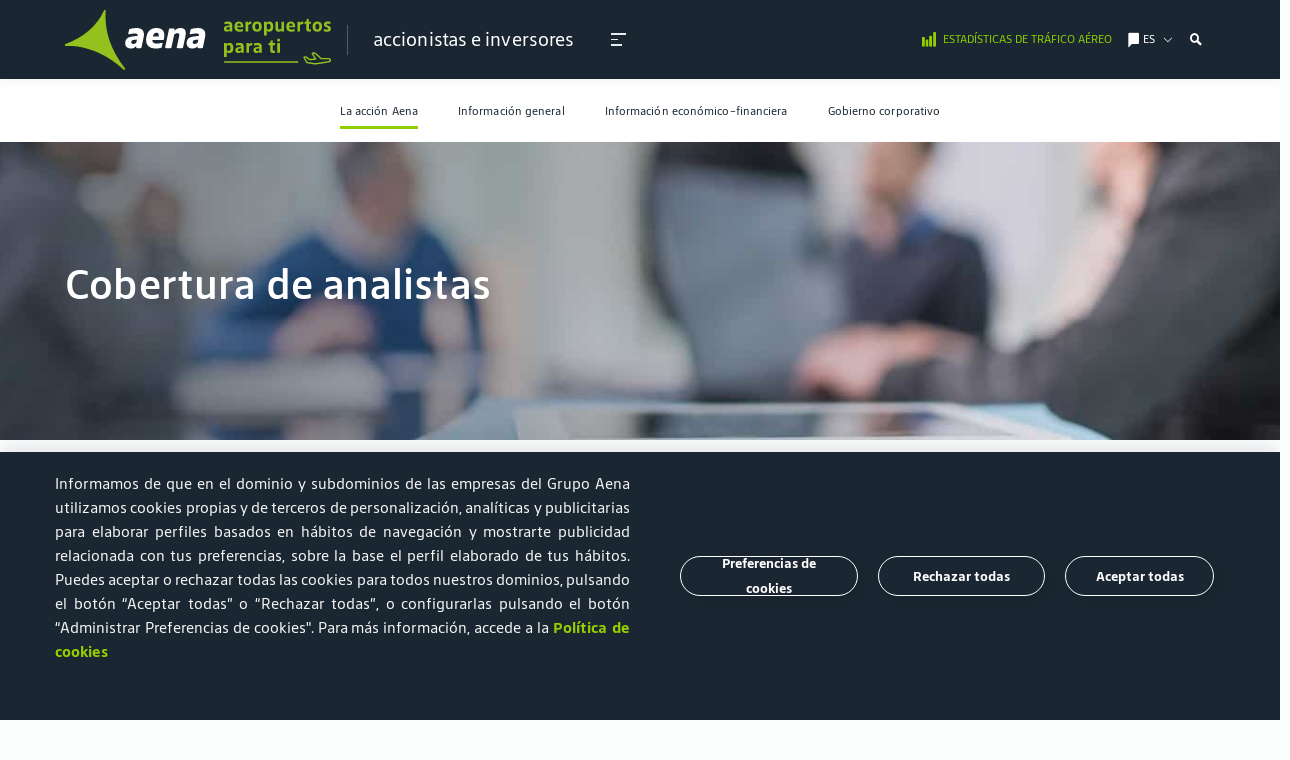

--- FILE ---
content_type: text/html; charset=UTF-8
request_url: https://www.aena.es/es/accionistas-e-inversores/accion-aena/cobertura-analistas.html
body_size: 34723
content:
<!DOCTYPE html>
<html lang="es">

<head><script type="text/javascript" src="/ruxitagentjs_ICA7NVfghqrux_10325251103172537.js" data-dtconfig="rid=RID_-1026779671|rpid=-1341148993|domain=aena.es|reportUrl=https://xhs59014.live.dynatrace.com/bf|app=8175cce332f0001d|cors=1|owasp=1|featureHash=ICA7NVfghqrux|xb=loginb2c.aena-aeropuertos.es^ponmicrosoft.com/oauth2/v2.0/authorize|rdnt=1|uxrgce=1|cuc=onj8e8t7|mel=100000|expw=1|dpvc=1|md=mdcc1=bnavigator.userAgent|lastModification=1765191105156|tp=500,50,0|srbbv=2|agentUri=/ruxitagentjs_ICA7NVfghqrux_10325251103172537.js"></script><link rel="stylesheet" href="https://cookiescdn.elixregtech.com/o/2/0/aena/estyle_min.css">
		<link rel="stylesheet" href="https://cookiescdn.elixregtech.com/o/2/0/aena/client.css">
		
			<script id="ecookies_init_min" data-gtm="1" data-denyallbtn="1" data-language="es" src="https://cookiescdn.elixregtech.com/o/2/0/aena/cookies_init_min.js?apiKey=eyJ0eXAiOiJKV1QiLCJhbGciOiJIUzI1NiJ9.eyJzdWIiOiI1YWE0NjY4ZC1iNTQ2LTQwNDUtYmM3OS1jNTRkNGE2YjI0NjMiLCJpYXQiOjE2NTgzMjg3NTUsIm5iZiI6MTY1ODMyODc1NSwianRpIjoiNDJkYTU1ZjAtNWZmOS00MTVmLWFhNzctN2U5M2NiZDg3MjgzIiwiZXhwIjoxODE2MDA4NzU1fQ.Dva7N_hoMgOgdHsWrfGeUY62QjhpbDpLb_8XWYf0cmQ&platformToken=eyJ0eXAiOiJKV1QiLCJhbGciOiJIUzI1NiJ9.[base64].CsCyK5T9wv0u0UrPD7YMJTAWg9rXrIW_tYD3IsT_HZk&viewType=dropdownsView" type="text/javascript"></script>
		
		<script src="https://cookiescdn.elixregtech.com/o/2/0/aena/cookies_min.js" type="text/javascript"></script>
		<script src="https://cookiescdn.elixregtech.com/o/2/0/aena/cookies_extra_min.js" type="text/javascript"></script>
		<script src="https://cookiescdn.elixregtech.com/o/2/0/aena/aenaCustomListener.js" type="text/javascript"></script><script type='text/javascript'>

 

(function(){var g=function(e,h,f,g){

this.get=function(a){for(var a=a+"=",c=document.cookie.split(";"),b=0,e=c.length;b<e;b++){for(var d=c[b];" "==d.charAt(0);)d=d.substring(1,d.length);if(0==d.indexOf(a))return d.substring(a.length,d.length)}return null};
this.set=function(a,c){var b="",b=new Date;b.setTime(b.getTime()+6048E5);b="; expires="+b.toGMTString();document.cookie=a+"="+c+b+"; path=/; "};
this.check=function(){var a=this.get(f);if(a)a=a.split(":");else if(100!=e)"v"==h&&(e=Math.random()>=e/100?0:100),a=[h,e,0],this.set(f,a.join(":"));else return!0;var c=a[1];if(100==c)return!0;switch(a[0]){case "v":return!1;case "r":return c=a[2]%Math.floor(100/c),a[2]++,this.set(f,a.join(":")),!c}return!0};
this.go=function(){if(this.check()){var a=document.createElement("script");a.type="text/javascript";a.src=g;document.body&&document.body.appendChild(a)}};
this.start=function(){var t=this;"complete"!==document.readyState?window.addEventListener?window.addEventListener("load",function(){t.go()},!1):window.attachEvent&&window.attachEvent("onload",function(){t.go()}):t.go()};};
try{(new g(100,"r","QSI_S_ZN_czNzUcM3a8z2tMi","https://zncznzucm3a8z2tmi-aena.siteintercept.qualtrics.com/SIE/?Q_ZID=ZN_czNzUcM3a8z2tMi")).start()}catch(i){}})();
</script><div id='ZN_czNzUcM3a8z2tMi'><!--DO NOT REMOVE-CONTENTS PLACED HERE--></div>
	
	<link rel="icon" type="image/svg" href="/publica/assets/images/favico.svg" crossorigin=“anonymous”>
	<link rel="preload" as="font" href="/publica/assets/icons/Iconografia.woff2" type="font/woff2" crossorigin=“anonymous”>
	<link rel="preload" as="font" href="/publica/assets/fonts/tipografia/SourceSansPro-Regular.woff2" type="font/woff2" crossorigin=“anonymous”>
	<link rel="preload" as="font" href="/publica/assets/fonts/tipografia/SourceSansPro-Light.woff" type="font/woff2" crossorigin=“anonymous”>
	<link rel="preload" as="font" href="/publica/assets/fonts/tipografia/SourceSansPro-SemiBold.woff" type="font/woff2" crossorigin=“anonymous”>
	<link rel="preload" as="font" href="/publica/assets/fonts/tipografia/SourceSansPro-Black.woff2" type="font/woff2" crossorigin=“anonymous”>
	<link rel="dns-prefetch" href="//code.jquery.com" type="script" crossorigin="anonymous">
    <link rel="dns-prefetch" href="//cdnjs.cloudflare.com" type="script" crossorigin="anonymous">
    <link rel="dns-prefetch" href="//cdns.jsdelivr.com" type="script" crossorigin="anonymous">
    <link rel="dns-prefetch" href="//google.com" type="script" crossorigin="anonymous">
    <link rel="dns-prefetch" href="//connect.facebook.net" type="script" crossorigin="anonymous">
    <link rel="dns-prefetch" href="//www.googletagmanager.com" type="script" crossorigin="anonymous">
    <link rel="dns-prefetch" href="//cdn.cookielaw.org/" type="script" crossorigin="anonymous">
    <link rel="dns-prefetch" href="//maps.googleapis.com" type="script" crossorigin="anonymous">
    <link rel="dns-prefetch" href="//gstatic.com" type="script" crossorigin="anonymous">
    <link rel="dns-prefetch" href="//assets.adobedtm.com/" type="script" crossorigin="anonymous">
    
        
        
			
		
	    <link rel="canonical" href="https://www.aena.es/es/accionistas-e-inversores/accion-aena/cobertura-analistas.html">
	    
	    	
	    	
	    		<link rel="alternate" hreflang="es" href="https://www.aena.es/es/accionistas-e-inversores/accion-aena/cobertura-analistas.html"/>
	    	
	    
    
	
        
	    	
	    	
	    		<link rel="alternate" hreflang="en" href="https://www.aena.es/en/shareholders-and-investors/aena-share/analyst-recommendations.html"/>
	    	
	    
    
    <meta charset="UTF-8">
    <meta http-equiv="X-UA-Compatible" content="IE=edge"/>
	<meta name="viewport" content="width=device-width, initial-scale=1">
	<meta name="facebook-domain-verification" content="0zhq8zi21fgrodrvtts031b4gn6wnz"/>
	<title>Cobertura de analistas | Accionistas e inversores | Aena</title>
	<meta name="title" content="Cobertura de analistas | Accionistas e inversores | Aena">
	<meta name="description" content="Consulte las recomendaciones de los analistas y el precio objetivo medio de la acción de Aena con la cobertura de analistas. ¡Invierta en Aena!"><link rel="preload" href="/publica/assets/css/bootstrap.css?v=1.34" as="style"><link rel="stylesheet" href="/publica/assets/css/bootstrap.css?v=1.34">
	<link rel="preload" href="/publica/assets/css/main.css?v=1.34" as="style">
	<link rel="stylesheet" href="/publica/assets/css/main.css?v=1.34">
	
		
		
		
		
		
		
			<link rel="preload" href="/publica/assets/css/accionistas.css?v=1.34" as="style">
			<link rel="stylesheet" href="/publica/assets/css/accionistas.css?v=1.34">
			<script type="text/javascript" src="https://tools.euroland.com/tools/common/eurolandiframeautoheight/eurolandtoolsintegrationobject.js"></script>
		
		
	
	<script src="https://www.google.com/recaptcha/api.js?onload=onloadCallback&render=explicit&hl=es" async defer></script>
	<script type="text/javascript" src="/sites/Satellite?pagename=AENA_LiteralesJavascript&l=es_ES&d=NonTouch"></script><script type="text/javascript">
	//	var digitalData = {};
	//	var	dataLayer = [digitalData];	
	var digitalData = {}; 
	window.dataLayer = window.dataLayer || [];
	window.dataLayer.push(digitalData);    
	var dataLayer = [digitalData];
</script>

 <script type="text/javascript">window.DebugLogs=-1 < document.cookie.indexOf("DebugLogs")?!0:!1;
window.DigitalDebug=function(c,a){try{
if(styles={log:"background:#111;color:#eee;padding:2px;",error:"background:red;color:#eee;padding:2px;",tag:"background:#00ADDA;color:#fff;padding:2px;",data:"background:#67CC8E;color:#fff;padding:2px;",event:"background:#AE00F0;color:#fff;padding:2px;"},1==window.DebugLogs||-1 < document.cookie.indexOf("DebugLogs")){var b="undefined"!=typeof a && null!=styles[a] ?styles[a]:styles.log;console.log("%c"+c,b)}
}catch(d){
console.log(d)}
};
DigitalDebug("[CORE]: Debug cargado. DigitalChange v1.0 cargada - Init.","log");
window.digitalChange=function(c,a){
try{
if(DigitalDebug("[DC]: Llamada a la funcion DigitalChange v1.0 - a.k.a 'DC'","log"),window.DigitalChangeAbort=!1,"undefined"==typeof a && (DigitalDebug("[DC]: digitalData no esta definido, se abortara","error"),window.DigitalChangeAbort=!0),"object"!=typeof a && (DigitalDebug("[DC]: digitalData no es valido. Type x3d "+typeof a,"error"),window.DigitalChangeAbort=!0),1==window.DigitalChangeAbort?DigitalDebug("[DC]: Objeto digitalData - KO -. Abort tracking.","error"):DigitalDebug("[DC]: Objeto digitalData - OK -","tag"),"undefined"==typeof c||"view"!=c && "event"!=c)DigitalDebug("[DC]: el parametro 'type' no es valido, se abortara.","error");else{DigitalDebug("[DC]: Parametro type es: "+c+" - OK -","data");
 var b=document.location.pathname;-1 < b.indexOf("airport-services/shops-and-restaurants")||-1 < b.indexOf("airport-services/shops-restaurants")||-1 < b.indexOf("servicios-del-aeropuerto/tiendas-y-restaurantes")||-1 < b.indexOf("flughafendienste/geschaefte-restaurants")|| -1 < b.indexOf("flughafendienste-geschaefte-und-restaurants")||-1 < b.indexOf("servicios-del-aeropuerto/categorias-y-terminales")||-1 < b.indexOf("airport-services/categorias-y-terminales")||-1 < b.indexOf("serveis-de-l-aeroport/categories-i-terminals")||-1 < b.indexOf("servicios-del-aeropuerto/categorias")||-1 < b.indexOf("airports-services/categories")||-1 < b.indexOf("servicis-de-l-aeroport/categories")?(a.section="aeropuertos",a.subsection="servicios del aeropuerto"):-1 < b.indexOf("/adolfo-suarez-madrid-barajas/parking")|| -1 < b.indexOf("/madrid-barajas-adolfo-suarez/parking")||-1 < b.indexOf("/malaga-costa-del-sol/parking")?(a.section="aeropuertos",a.subsection="parking"):-1 < b.indexOf("accionistas-e-inversores/accion-aena") && (a.section="accionistas e inversores",a.subsection="accion aena");"event"==c && 0==window.DigitalChangeAbort?(window.dataLayer=window.dataLayer||[],"aena parking"==a.eventLabel && "carrusel"==a.eventAction && (a.eventLabel="Aena Parking"),window.dataLayer.push(a),window.dataLayer.push({event:"sendDataAnalyticsEvent"}), window.adobeDataLayer=window.adobeDataLayer||[],"aena parking"==a.eventLabel &&"carrusel"==a.eventAction && (a.eventLabel="Aena Parking"),window.adobeDataLayer.push(a),window.adobeDataLayer.push({event:"sendDataAnalyticsEvent"}),DigitalDebug("[DC]: DataLayer push: sendDataAnalyticsEvent - Init tracking.","event")):"view"==c && 0==window.DigitalChangeAbort?(window.dataLayer=window.dataLayer||[],window.dataLayer.push(a),window.dataLayer.push({event:"sendPageView"}),window.adobeDataLayer=window.adobeDataLayer|| [],window.adobeDataLayer.push(a),window.adobeDataLayer.push({event:"sendPageView"}),DigitalDebug("[DC]: DataLayer push: sendPageView - Init tracking.","event")):DigitalDebug("[DC]: digitalChange abortado. Fin funcion","error")}
 }catch(d){DigitalDebug(d)}};</script>

	
		
		
		
			<script src="//assets.adobedtm.com/6eb21e90bc0f/0d0465109945/launch-d4e0d24b0f79.min.js" async></script>
		
	<script type="text/javascript" src="/publica/assets/js/applications/facebook/facebook.js"></script>
	<noscript><img height="1" width="1" style="display:none" src="https://www.facebook.com/tr?id=186202233377575&ev=PageView&noscript=1" /></noscript>
	

                              <script>!function(e){var n="https://s.go-mpulse.net/boomerang/";if("False"=="True")e.BOOMR_config=e.BOOMR_config||{},e.BOOMR_config.PageParams=e.BOOMR_config.PageParams||{},e.BOOMR_config.PageParams.pci=!0,n="https://s2.go-mpulse.net/boomerang/";if(window.BOOMR_API_key="8JN8F-DGLTC-HNFC4-EYUR8-FBQ3B",function(){function e(){if(!o){var e=document.createElement("script");e.id="boomr-scr-as",e.src=window.BOOMR.url,e.async=!0,i.parentNode.appendChild(e),o=!0}}function t(e){o=!0;var n,t,a,r,d=document,O=window;if(window.BOOMR.snippetMethod=e?"if":"i",t=function(e,n){var t=d.createElement("script");t.id=n||"boomr-if-as",t.src=window.BOOMR.url,BOOMR_lstart=(new Date).getTime(),e=e||d.body,e.appendChild(t)},!window.addEventListener&&window.attachEvent&&navigator.userAgent.match(/MSIE [67]\./))return window.BOOMR.snippetMethod="s",void t(i.parentNode,"boomr-async");a=document.createElement("IFRAME"),a.src="about:blank",a.title="",a.role="presentation",a.loading="eager",r=(a.frameElement||a).style,r.width=0,r.height=0,r.border=0,r.display="none",i.parentNode.appendChild(a);try{O=a.contentWindow,d=O.document.open()}catch(_){n=document.domain,a.src="javascript:var d=document.open();d.domain='"+n+"';void(0);",O=a.contentWindow,d=O.document.open()}if(n)d._boomrl=function(){this.domain=n,t()},d.write("<bo"+"dy onload='document._boomrl();'>");else if(O._boomrl=function(){t()},O.addEventListener)O.addEventListener("load",O._boomrl,!1);else if(O.attachEvent)O.attachEvent("onload",O._boomrl);d.close()}function a(e){window.BOOMR_onload=e&&e.timeStamp||(new Date).getTime()}if(!window.BOOMR||!window.BOOMR.version&&!window.BOOMR.snippetExecuted){window.BOOMR=window.BOOMR||{},window.BOOMR.snippetStart=(new Date).getTime(),window.BOOMR.snippetExecuted=!0,window.BOOMR.snippetVersion=12,window.BOOMR.url=n+"8JN8F-DGLTC-HNFC4-EYUR8-FBQ3B";var i=document.currentScript||document.getElementsByTagName("script")[0],o=!1,r=document.createElement("link");if(r.relList&&"function"==typeof r.relList.supports&&r.relList.supports("preload")&&"as"in r)window.BOOMR.snippetMethod="p",r.href=window.BOOMR.url,r.rel="preload",r.as="script",r.addEventListener("load",e),r.addEventListener("error",function(){t(!0)}),setTimeout(function(){if(!o)t(!0)},3e3),BOOMR_lstart=(new Date).getTime(),i.parentNode.appendChild(r);else t(!1);if(window.addEventListener)window.addEventListener("load",a,!1);else if(window.attachEvent)window.attachEvent("onload",a)}}(),"".length>0)if(e&&"performance"in e&&e.performance&&"function"==typeof e.performance.setResourceTimingBufferSize)e.performance.setResourceTimingBufferSize();!function(){if(BOOMR=e.BOOMR||{},BOOMR.plugins=BOOMR.plugins||{},!BOOMR.plugins.AK){var n=""=="true"?1:0,t="",a="amgjosixfuxmu2lrhm7a-f-8f68ff9ee-clientnsv4-s.akamaihd.net",i="false"=="true"?2:1,o={"ak.v":"39","ak.cp":"113874","ak.ai":parseInt("68350",10),"ak.ol":"0","ak.cr":8,"ak.ipv":4,"ak.proto":"h2","ak.rid":"a850e4c","ak.r":47370,"ak.a2":n,"ak.m":"dscb","ak.n":"essl","ak.bpcip":"3.12.151.0","ak.cport":34402,"ak.gh":"23.208.24.82","ak.quicv":"","ak.tlsv":"tls1.3","ak.0rtt":"","ak.0rtt.ed":"","ak.csrc":"-","ak.acc":"","ak.t":"1769028414","ak.ak":"hOBiQwZUYzCg5VSAfCLimQ==Lsfqoy/ranZhM4fq6GgvnNmubVPLvVXyarizkBEJ1nI/iNZd0zENdn5XvmKH+cDu5/XLC6KbZ3801CCHVPfIgNmk3MRsIXTOBv8zMUrxh6NcpOlobViA5Zi5gu/55wBetoK6EFBHOQG5XIlbjTbUj5E3F20tNm1dp/2HHc96a0dqfhUB4PJtl9xGBsNDfdW1jcwMKrAvaWzwNm753sA/MUnijYt8ET7p1HNiMzTyTa+Pukuf2vFKJMdHZTbsKDAEg+QYTxAsDrh4j6MvGfZuBryh8B92j6G+pgd1rhppvT7EghQEvarz8h2HsXjhSpw1gnkHOESp5GGdngGiSzemnCKw4qghUnspZsHc7efSlkPQVr8Zshmj/q9arbXlJ6b8xPYM2k2hTmt7pn4ZwDUSHemGURIu58u7Myavn4X1i4w=","ak.pv":"56","ak.dpoabenc":"","ak.tf":i};if(""!==t)o["ak.ruds"]=t;var r={i:!1,av:function(n){var t="http.initiator";if(n&&(!n[t]||"spa_hard"===n[t]))o["ak.feo"]=void 0!==e.aFeoApplied?1:0,BOOMR.addVar(o)},rv:function(){var e=["ak.bpcip","ak.cport","ak.cr","ak.csrc","ak.gh","ak.ipv","ak.m","ak.n","ak.ol","ak.proto","ak.quicv","ak.tlsv","ak.0rtt","ak.0rtt.ed","ak.r","ak.acc","ak.t","ak.tf"];BOOMR.removeVar(e)}};BOOMR.plugins.AK={akVars:o,akDNSPreFetchDomain:a,init:function(){if(!r.i){var e=BOOMR.subscribe;e("before_beacon",r.av,null,null),e("onbeacon",r.rv,null,null),r.i=!0}return this},is_complete:function(){return!0}}}}()}(window);</script></head><body class="layout-default accionistas bg-semiblanco bg-desktop-bg-semiblanco bg-tablet-bg-semiblanco" data-idgtm="carga-pagina" data-pagetitle="accionistas e inversores:la acción aena:cobertura de analistas" data-section="Accionistas e Inversores" data-subsection="La acción Aena" data-language="es"><noscript><iframe src="https://www.googletagmanager.com/ns.html?id=GTM-T78ZP8C" height="0" width="0" style="display:none;visibility:hidden"></iframe></noscript>
<style>
@media(max-width:700px){
#footerbreadcrumb a{
font-size:16px;
margin-bottom:8px;
}
}
#infovuelos-search .disabled span, .descubre_terminal .h4{
color:#1a1a1a!important;
}
#infovuelos-tabla .comollegar li.T4, #infovuelos-tabla .comollegar li.T4S, #infovuelos-tabla .comollegar li.T2{
color:#1a1a1a!important;
}
input::placeholder {
    		font-family: 'AenaSansNew', sans-serif !important;
}
</style>
<header class="navbar fixed-top" data-home="1575062183591" data-subhome="1575064051213" data-current-page="1575067238962"><nav class="container " id="nav_principal" role="navigation" aria-label="Main">
			<div class="collapse navbar-collapse" id="submenu">
			    <nav id="cabecera_submenu">
			        <div id="logo_submenu">
			            <div class="logo-box">
			                <a href="/es/pasajeros/pasajeros.html" class="logoimg" data-idgtm='clic' data-category='header' data-action='clic' data-label='logo' data-section='Accionistas e Inversores' data-subsection='La acción Aena' data-language='es'>
			                    	

  
  
    <img src="/publica/assets/images/logo_aena_es_white.svg" alt="image logo aena green">
  

	
			                </a>   
			                <nav id="links-submenu-header">
			                    <ul aria-label="Sections for menu"><li data-menu-target="idiomas" data-eleccion="Elige idioma">
			                            <a href="#" class="d-flex" aria-label="Elige idioma" title="Elige idioma">
			                                <span class="icon icon-idioma"></span>
			                                <span class="text tools">es</span>
			                                <span class="icon icon-Bullet_Link_T"></span>
			                            </a>
			                        </li>
			                        <li data-menu-target="buscador" class="d-none d-sm-flex" data-eleccion="buscador">
			                        	<span class="icon icon-lupa-bold"></span>
			                        </li>                        
			                        <li class="d-md-none d-flex cerrar">
			                            <a class="burguer close">
		                                    <span></span>
		                                    <span></span>
		                                    <span></span>
			                            </a>
			                        </li>
			                    </ul>
			                </nav>
			            </div>
			        </div>
			    </nav>
			    <div id="contenidosubmenu" class="row no-gutters d-md-none">
			        <!-- Menu contenidos submenu-->
			        <nav class="link_contenidos_submenu">
			            <ul aria-label="Section menu mobile">                
			                                	
								<li class="d-flex align-items-center justify-content-center" data-menu-target="1575032463157"><a href="#" aria-label="Icono menu">
										<span class="icon icon-Pasajero_T"></span>
										<span class="text d-none d-sm-flex">Pasajeros</span>
									</a>
								</li>
							 
			            </ul>
			            <ul class="submenu-secondary-mobile" aria-label="Section menu mobile">
			                 
								<li class="d-flex align-items-center justify-content-center" data-menu-target="1575039416578">
									<a href="#" aria-label="Icono menu">
										<span class="icon icon-Badge-ID-JJ"></span>
										<span class="text d-none d-sm-flex">Corporativa</span>
									</a>
								</li>
							
								<li class="d-flex align-items-center justify-content-center" data-menu-target="1575039407681">
									<a href="#" aria-label="Icono menu">
										<span class="icon icon-Negocios_T"></span>
										<span class="text d-none d-sm-flex">Oportunidades de negocio</span>
									</a>
								</li>
							
								<li class="d-flex align-items-center justify-content-center" data-menu-target="1575039400470">
									<a href="#" aria-label="Icono menu">
										<span class="icon icon-Companias_aereas_T"></span>
										<span class="text d-none d-sm-flex">Aerolíneas</span>
									</a>
								</li>
							
								<li class="d-flex align-items-center justify-content-center" data-menu-target="1575062183591">
									<a href="#" aria-label="Icono menu">
										<span class="icon icon-Grafico-barras-JJ"></span>
										<span class="text d-none d-sm-flex">Accionistas e Inversores</span>
									</a>
								</li>
							
							

							
					            
								
				    				
										<li class="d-flex align-items-center justify-content-center" data-menu-target="estadisticasTrafico">
						                   <a href="#"  aria-label="Icono menu">
						                       <span class="icon icon-Estadisticas-JJ"></span>
						                       <span class="text d-none d-sm-flex">Estadísticas de tráfico aéreo</span>
						                   </a>
						               </li>
				    				
				    				
								
							
			            </ul>
			        </nav>
			        <div id="main_contenidos_submenu">        	
			            
			            	
			            		            		    		
						            <div class="context-content pasajeros" id="1575032463157">
					            		<p class="header-text segmento">
					                    	<a class="text-dark"  href="/es/pasajeros/pasajeros.html" >Pasajeros</a>
					                	</p>
					                	
						            		<p class="titulo_menu_pasajeros-aeropuerto">
						            		
												
												
													<span></span>
								                    <a href="/es/accionistas-e-inversores.html">Accionistas e Inversores</a>
												
											
											</p>
											<nav class="menuAeropuertosHeader deeper header-text n1" aria-labelledby="subtitle_navigation_mobile_airports">
							                    <div class="saca_aeropuertos">
							                        <span>Elige tu aeropuerto</span>
							                        <i class="icon icon-Bullet_Link_T"></i>
							                       <ul class="links header-text n-1">
								                        
							                        </ul>              
							                        <ul class="links">
								                        
															


   	
  		
			
				<li>
			
			
	     
		
		
			
			
			
   				<a href="/es/a-coruna.html">A Coruña (LCG)</a>	
			
	    
		 </li>
	
  		
			
				<li>
			
			
	     
		
		
			
			
			
   				<a href="/es/adolfo-suarez-madrid-barajas.html">Adolfo Suárez Madrid-Barajas (MAD)</a>	
			
	    
		 </li>
	
  		
			
				<li>
			
			
	     
		
		
			
			
			
   				<a href="/es/albacete.html">Albacete (ABC)</a>	
			
	    
		 </li>
	
  		
			
				<li>
			
			
	     
		
		
			
			
			
   				<a href="/es/algeciras.html">Algeciras (AEI)</a>	
			
	    
		 </li>
	
  		
			
				<li>
			
			
	     
		
		
			
			
			
   				<a href="/es/alicante-elche-miguel-hernandez.html">Alicante-Elche Miguel Hernández (ALC)</a>	
			
	    
		 </li>
	
  		
			
				<li>
			
			
	     
		
		
			
			
			
   				<a href="/es/almeria.html">Almería (LEI)</a>	
			
	    
		 </li>
	
  		
			
				<li>
			
			
	     
		
		
			
			
			
   				<a href="/es/asturias.html">Asturias (OVD)</a>	
			
	    
		 </li>
	
  		
			
				<li>
			
			
	     
		
		
			
			
			
   				<a href="/es/badajoz.html">Badajoz (BJZ)</a>	
			
	    
		 </li>
	
  		
			
				<li>
			
			
	     
		
		
			
			
			
   				<a href="/es/bilbao.html">Bilbao (BIO)</a>	
			
	    
		 </li>
	
  		
			
				<li>
			
			
	     
		
		
			
			
			
   				<a href="/es/burgos.html">Burgos (RGS)</a>	
			
	    
		 </li>
	
  		
			
				<li>
			
			
	     
		
		
			
			
			
   				<a href="/es/cesar-manrique-lanzarote.html">César Manrique-Lanzarote (ACE)</a>	
			
	    
		 </li>
	
  		
			
				<li>
			
			
	     
		
		
			
			
			
   				<a href="/es/ceuta.html">Ceuta (JCU)</a>	
			
	    
		 </li>
	
  		
			
				<li>
			
			
	     
		
		
			
			
			
   				<a href="/es/cordoba.html">Córdoba (ODB)</a>	
			
	    
		 </li>
	
  		
			
				<li>
			
			
	     
		
		
			
			
			
   				<a href="/es/el-hierro.html">El Hierro (VDE)</a>	
			
	    
		 </li>
	
  		
			
				<li>
			
			
	     
		
		
			
			
			
   				<a href="/es/f.g.l.-granada-jaen.html">Federico García Lorca Granada-Jaén (GRX)</a>	
			
	    
		 </li>
	
  		
			
				<li>
			
			
	     
		
		
			
			
			
   				<a href="/es/fuerteventura.html">Fuerteventura (FUE)</a>	
			
	    
		 </li>
	
  		
			
				<li>
			
			
	     
		
		
			
			
			
   				<a href="/es/girona-costa-brava.html">Girona-Costa Brava (GRO)</a>	
			
	    
		 </li>
	
  		
			
				<li>
			
			
	     
		
		
			
			
			
   				<a href="/es/gran-canaria.html">Gran Canaria (LPA)</a>	
			
	    
		 </li>
	
  		
			
				<li>
			
			
	     
		
		
			
			
			
   				<a href="/es/huesca-pirineos.html">Huesca-Pirineos (HSK)</a>	
			
	    
		 </li>
	
  		
			
				<li>
			
			
	     
		
		
			
			
			
   				<a href="/es/ibiza.html">Ibiza (IBZ)</a>	
			
	    
		 </li>
	
  		
			
				<li>
			
			
	     
		
		
			
			
			
   				<a href="/es/internacional-region-de-murcia.html">Internacional Región de Murcia (RMU)</a>	
			
	    
		 </li>
	
  		
			
				<li>
			
			
	     
		
		
			
			
			
   				<a href="/es/jerez.html">Jerez (XRY)</a>	
			
	    
		 </li>
	
  		
			
				<li>
			
			
	     
		
		
			
			
			
   				<a href="/es/josep-tarradellas-barcelona-el-prat.html">Josep Tarradellas Barcelona-El Prat (BCN)</a>	
			
	    
		 </li>
	
  		
			
				<li>
			
			
	     
		
		
			
			
			
   				<a href="/es/la-gomera.html">La Gomera (GMZ)</a>	
			
	    
		 </li>
	
  		
			
				<li>
			
			
	     
		
		
			
			
			
   				<a href="/es/la-palma.html">La Palma (SPC)</a>	
			
	    
		 </li>
	
  		
			
				<li>
			
			
	     
		
		
			
			
			
   				<a href="/es/leon.html">León (LEN)</a>	
			
	    
		 </li>
	
  		
			
				<li>
			
			
	     
		
		
			
			
			
   				<a href="/es/logrono-agoncillo.html">Logroño-Agoncillo (RJL)</a>	
			
	    
		 </li>
	
  		
			
				<li>
			
			
	     
		
		
			
			
				<a href="/es/madrid-cuatro-vientos.html">Madrid-Cuatro Vientos (MCV)</a>
			
			
	    
		 </li>
	
  		
			
				<li>
			
			
	     
		
		
			
			
			
   				<a href="/es/malaga-costa-del-sol.html">Málaga-Costa del Sol (AGP)</a>	
			
	    
		 </li>
	
  		
			
				<li>
			
			
	     
		
		
			
			
			
   				<a href="/es/melilla.html">Melilla (MLN)</a>	
			
	    
		 </li>
	
  		
			
				<li>
			
			
	     
		
		
			
			
			
   				<a href="/es/menorca.html">Menorca (MAH)</a>	
			
	    
		 </li>
	
  		
			
				<li>
			
			
	     
		
		
			
			
			
   				<a href="/es/palma-de-mallorca.html">Palma de Mallorca (PMI)</a>	
			
	    
		 </li>
	
  		
			
				<li>
			
			
	     
		
		
			
			
			
   				<a href="/es/pamplona.html">Pamplona (PNA)</a>	
			
	    
		 </li>
	
  		
			
				<li>
			
			
	     
		
		
			
			
			
   				<a href="/es/reus.html">Reus (REU)</a>	
			
	    
		 </li>
	
  		
			
				<li>
			
			
	     
		
		
			
			
			
   				<a href="/es/sabadell.html">Sabadell (QSA)</a>	
			
	    
		 </li>
	
  		
			
				<li>
			
			
	     
		
		
			
			
			
   				<a href="/es/salamanca.html">Salamanca (SLM)</a>	
			
	    
		 </li>
	
  		
			
				<li>
			
			
	     
		
		
			
			
			
   				<a href="/es/san-sebastian.html">San Sebastián (EAS)</a>	
			
	    
		 </li>
	
  		
			
				<li>
			
			
	     
		
		
			
			
			
   				<a href="/es/santiago-rosalia-de-castro.html">Santiago-Rosalía de Castro (SCQ)</a>	
			
	    
		 </li>
	
  		
			
				<li>
			
			
	     
		
		
			
			
			
   				<a href="/es/seve-ballesteros-santander.html">Seve Ballesteros-Santander (SDR)</a>	
			
	    
		 </li>
	
  		
			
				<li>
			
			
	     
		
		
			
			
			
   				<a href="/es/sevilla.html">Sevilla (SVQ)</a>	
			
	    
		 </li>
	
  		
			
				<li>
			
			
	     
		
		
			
				<a href="/es/son-bonet.html">Son Bonet (SBO)</a>
			
			
			
	    
		 </li>
	
  		
			
				<li>
			
			
	     
		
		
			
			
			
   				<a href="/es/tenerife-norte-ciudad-de-la-laguna.html">Tenerife Norte-Ciudad de La Laguna (TFN)</a>	
			
	    
		 </li>
	
  		
			
				<li>
			
			
	     
		
		
			
			
			
   				<a href="/es/tenerife-sur.html">Tenerife Sur (TFS)</a>	
			
	    
		 </li>
	
  		
			
				<li>
			
			
	     
		
		
			
			
			
   				<a href="/es/valencia.html">Valencia (VLC)</a>	
			
	    
		 </li>
	
  		
			
				<li>
			
			
	     
		
		
			
			
			
   				<a href="/es/valladolid.html">Valladolid (VLL)</a>	
			
	    
		 </li>
	
  		
			
				<li>
			
			
	     
		
		
			
			
			
   				<a href="/es/vigo.html">Vigo (VGO)</a>	
			
	    
		 </li>
	
  		
			
				<li>
			
			
	     
		
		
			
			
			
   				<a href="/es/vitoria.html">Vitoria (VIT)</a>	
			
	    
		 </li>
	
  		
			
				<li>
			
			
	     
		
		
			
			
			
   				<a href="/es/zaragoza.html">Zaragoza (ZAZ)</a>	
			
	    
		 </li>
	


														
							                            
							                        </ul>
							                    </div>
							                </nav>							                						                			                
											<nav class="deeper">
												<ul class="header-text n1">

	<li class="hasChild" data-mobile-subhome="1575064051213" aria-level="1">
		<a href="#">La acción Aena</a>					
		
			<div>
				<ul>
					
						
						
						
						<li class=" " aria-level="2" data-mobile-subhome="1575064184125">
							
								
			    				
			    					<a href="/es/accionistas-e-inversores/accion-aena/cotizacion.html">Cotización</a>
								
			    																					
							
						</li>
					
						
						
						
						<li class=" " aria-level="2" data-mobile-subhome="1575066681582">
							
								
			    				
			    					<a href="/es/accionistas-e-inversores/accion-aena/capital-social.html">Capital social </a>
								
			    																					
							
						</li>
					
						
						
						
						<li class=" " aria-level="2" data-mobile-subhome="1575071521257">
							
								
			    				
			    					<a href="/es/accionistas-e-inversores/accion-aena/participaciones-significativas-y-autocartera.html">Participaciones significativas y Autocartera</a>
								
			    																					
							
						</li>
					
						
						
						
						<li class=" " aria-level="2" data-mobile-subhome="1575067220236">
							
								
			    				
			    					<a href="/es/accionistas-e-inversores/accion-aena/opv.html">Ofertas públicas de venta y admision de valores (OPV)</a>
								
			    																					
							
						</li>
					
						
						
						
						<li class=" " aria-level="2" data-mobile-subhome="1575067226776">
							
								
			    				
			    					<a href="/es/accionistas-e-inversores/accion-aena/dividendos.html">Remuneración al accionista</a>
								
			    																					
							
						</li>
					
						
						
						
						<li class=" " aria-level="2" data-mobile-subhome="1575067238962">
							
								
			    				
			    					<a href="/es/accionistas-e-inversores/accion-aena/cobertura-analistas.html">Cobertura de analistas</a>
								
			    																					
							
						</li>
														
				</ul> 
			</div>
		
	</li>

	<li class="hasChild" data-mobile-subhome="1575064057833" aria-level="1">
		<a href="#">Información general</a>					
		
			<div>
				<ul>
					
						
						
						
						<li class=" " aria-level="2" data-mobile-subhome="1575064761506">
							
								
			    				
			    					<a href="/es/accionistas-e-inversores/informacion-general/fact-sheet.html">Fact Sheet</a>
								
			    																					
							
						</li>
					
						
						
						
						<li class=" " aria-level="2" data-mobile-subhome="1575067078753">
							
								
			    				
			    					<a href="/es/accionistas-e-inversores/informacion-general/principales-datos-e-indicadores.html">Principales datos e indicadores</a>
								
			    																					
							
						</li>
					
						
						
						
						<li class=" " aria-level="2" data-mobile-subhome="1575067446389">
							
								
			    				
			    					<a href="/es/accionistas-e-inversores/informacion-general/plan-estrategico.html">Planes Estratégicos</a>
								
			    																					
							
						</li>
					
						
						
						
						<li class=" hasChild" aria-level="2" data-mobile-subhome="1575071521796">
							
								
			    				
			    					<a href="#">Comunicaciones a la CNMV</a>
								
			    																					
							
								<ul>
									
										
										
										
										<li aria-level="3" data-mobile-subhome="1575071521236" class=" ">
											<a href="/es/accionistas-e-inversores/informacion-general/comunicaciones-cnmv/hechos-relevantes.html">Hechos relevantes hasta el 08/02/2020</a>
											
										</li>
									
										
										
										
										<li aria-level="3" data-mobile-subhome="1575071522758" class=" ">
											<a href="/es/accionistas-e-inversores/informacion-general/comunicaciones-cnmv/otra-informacion-relevante.html">Otra Información Relevante</a>
											
										</li>
									
										
										
										
										<li aria-level="3" data-mobile-subhome="1575071552833" class=" ">
											<a href="/es/accionistas-e-inversores/informacion-general/comunicaciones-cnmv/informacion-privilegiada.html">Información Privilegiada</a>
											
										</li>
																					
								</ul>
							
						</li>
					
						
						
						
						<li class=" " aria-level="2" data-mobile-subhome="1575071559255">
							
								
			    				
			    					<a href="/es/accionistas-e-inversores/informacion-general/operaciones-vinculadas.html">Operaciones vinculadas</a>
								
			    																					
							
						</li>
					
						
						
						
						<li class=" " aria-level="2" data-mobile-subhome="1575067465361">
							
								
			    				
			    					<a href="/es/accionistas-e-inversores/informacion-general/operaciones-mercantiles.html">Operaciones Mercantiles</a>
								
			    																					
							
						</li>
					
						
						
						
						<li class=" " aria-level="2" data-mobile-subhome="1575071958040">
							
								
			    				
			    					<a href="/es/accionistas-e-inversores/informacion-general/estatutos-sociales.html">Estatutos Sociales</a>
								
			    																					
							
						</li>
					
						
						
						
						<li class=" " aria-level="2" data-mobile-subhome="1575067580838">
							
								
			    				
			    					<a href="/es/accionistas-e-inversores/informacion-general/pactos-parasociales.html">Pactos parasociales</a>
								
			    																					
							
						</li>
					
						
						
						
						<li class=" " aria-level="2" data-mobile-subhome="1575064144458">
							
								
			    				
			    					<a href="/es/accionistas-e-inversores/informacion-general/agenda-inversor.html">Agenda del inversor</a>
								
			    																					
							
						</li>
					
						
						
						
						<li class=" " aria-level="2" data-mobile-subhome="1575066761868">
							
								
			    				
			    					<a href="/es/accionistas-e-inversores/informacion-general/contacto-con-accionistas.html">Contacto con accionistas</a>
								
			    																					
							
						</li>
														
				</ul> 
			</div>
		
	</li>

	<li class="hasChild" data-mobile-subhome="1575064058094" aria-level="1">
		<a href="#">Información económico-financiera</a>					
		
			<div>
				<ul>
					
						
						
						
						<li class=" " aria-level="2" data-mobile-subhome="1575064220655">
							
								
			    				
			    					<a href="/es/accionistas-e-inversores/informacion-economico-financiera/publicaciones-financieras-y-operativas.html">Publicaciones financieras y operativas</a>
								
			    																					
							
						</li>
					
						
						
						
						<li class=" " aria-level="2" data-mobile-subhome="1575066801957">
							
								
			    				
			    					<a href="/es/accionistas-e-inversores/informacion-economico-financiera/sociedades-dependientes.html">Sociedades dependientes</a>
								
			    																					
							
						</li>
					
						
						
						
						<li class=" " aria-level="2" data-mobile-subhome="1575066843938">
							
								
			    				
			    					<a href="/es/accionistas-e-inversores/informacion-economico-financiera/renta-fija.html">Renta fija</a>
								
			    																					
							
						</li>
					
						
						
						
						<li class=" " aria-level="2" data-mobile-subhome="1575066708268">
							
								
			    				
			    					<a href="/es/accionistas-e-inversores/informacion-economico-financiera/rating.html">Rating</a>
								
			    																					
							
						</li>
					
						
						
						
						<li class=" " aria-level="2" data-mobile-subhome="1575066890860">
							
								
			    				
			    					<a href="/es/accionistas-e-inversores/informacion-economico-financiera/periodo-medio-de-pago-a-proveedores.html">Periodo medio de pago a proveedores</a>
								
			    																					
							
						</li>
					
						
						
						
						<li class=" " aria-level="2" data-mobile-subhome="1575067062937">
							
								
			    				
			    					<a href="/es/accionistas-e-inversores/informacion-economico-financiera/regulacion.html">Regulación</a>
								
			    																					
							
						</li>
					
						
						
						
						<li class=" hasChild" aria-level="2" data-mobile-subhome="1575066438984">
							
								
			    				
			    					<a href="#">Transparencia fiscal</a>
								
			    																					
							
								<ul>
									
										
										
										
										<li aria-level="3" data-mobile-subhome="1575066476960" class=" ">
											<a href="/es/accionistas-e-inversores/informacion-economico-financiera/transparencia-fiscal/estrategia-fiscal.html">Política Fiscal Corporativa</a>
											
										</li>
									
										
										
										
										<li aria-level="3" data-mobile-subhome="1575066477353" class=" ">
											<a href="/es/accionistas-e-inversores/informacion-economico-financiera/transparencia-fiscal/contribucion-tributaria-impuestos.html">Contribución tributaria por impuestos</a>
											
										</li>
									
										
										
										
										<li aria-level="3" data-mobile-subhome="1575069822660" class=" ">
											<a href="/es/accionistas-e-inversores/informacion-economico-financiera/transparencia-fiscal/contribucion-tributaria-territorios.html">Contribución tributaria por territorios</a>
											
										</li>
									
										
										
										
										<li aria-level="3" data-mobile-subhome="1575066477801" class=" ">
											<a href="/es/accionistas-e-inversores/informacion-economico-financiera/transparencia-fiscal/buenas-practicas-tributarias.html">Buenas prácticas tributarias</a>
											
										</li>
									
										
										
										
										<li aria-level="3" data-mobile-subhome="1575066478129" class=" ">
											<a href="/es/accionistas-e-inversores/informacion-economico-financiera/transparencia-fiscal/resultado-contable.html">Resultado contable y gasto de impuesto de sociedades</a>
											
										</li>
									
										
										
										
										<li aria-level="3" data-mobile-subhome="1575069836104" class=" ">
											<a href="/es/accionistas-e-inversores/informacion-economico-financiera/transparencia-fiscal/litigios.html">Litigios</a>
											
										</li>
									
										
										
										
										<li aria-level="3" data-mobile-subhome="1575069823786" class=" ">
											<a href="/es/accionistas-e-inversores/informacion-economico-financiera/transparencia-fiscal/paraisos-fiscales.html">Paraísos fiscales</a>
											
										</li>
									
										
										
										
										<li aria-level="3" data-mobile-subhome="1575069824034" class=" ">
											<a href="/es/accionistas-e-inversores/informacion-economico-financiera/transparencia-fiscal/blanqueo-capitales.html">Blanqueo de capitales</a>
											
										</li>
									
										
										
										
										<li aria-level="3" data-mobile-subhome="1575069824363" class=" ">
											<a href="/es/accionistas-e-inversores/informacion-economico-financiera/transparencia-fiscal/conducta-etica.html">Conducta ética</a>
											
										</li>
									
										
										
										
										<li aria-level="3" data-mobile-subhome="1575069824879" class=" ">
											<a href="/es/accionistas-e-inversores/informacion-economico-financiera/transparencia-fiscal/transparencia-fiscal.html">Compromiso con la transparencia fiscal</a>
											
										</li>
																					
								</ul>
							
						</li>
														
				</ul> 
			</div>
		
	</li>

	<li class="hasChild" data-mobile-subhome="1575064059006" aria-level="1">
		<a href="#">Gobierno corporativo</a>					
		
			<div>
				<ul>
					
						
						
						
						<li class=" " aria-level="2" data-mobile-subhome="1575066449155">
							
								
			    				
			    					<a href="/es/accionistas-e-inversores/gobierno-corporativo/consejo-de-administracion.html">Consejo de Administración</a>
								
			    																					
							
						</li>
					
						
						
						
						<li class=" " aria-level="2" data-mobile-subhome="1575066806113">
							
								
			    				
			    					<a href="/es/accionistas-e-inversores/gobierno-corporativo/comisiones-del-consejo.html">Comisiones del Consejo</a>
								
			    																					
							
						</li>
					
						
						
						
						<li class=" " aria-level="2" data-mobile-subhome="1575071735391">
							
								
			    				
			    					<a href="/es/accionistas-e-inversores/gobierno-corporativo/politicas-corporativas.html">Políticas Corporativas</a>
								
			    																					
							
						</li>
					
						
						
						
						<li class=" hasChild" aria-level="2" data-mobile-subhome="1575066451030">
							
								
			    				
			    					<a href="#">Informes</a>
								
			    																					
							
								<ul>
									
										
										
										
										<li aria-level="3" data-mobile-subhome="1575071745583" class=" ">
											<a href="/es/informes-gobierno-corporativo.html">Informes de gobierno corporativo</a>
											
										</li>
									
										
										
										
										<li aria-level="3" data-mobile-subhome="1575066457347" class=" ">
											<a href="/es/accionistas-e-inversores/gobierno-corporativo/informes/remuneracion-consejeros.html">Remuneración de los consejeros</a>
											
										</li>
									
										
										
										
										<li aria-level="3" data-mobile-subhome="1575066476022" class=" ">
											<a href="/es/accionistas-e-inversores/gobierno-corporativo/informes/otros-informes.html">Otros informes</a>
											
										</li>
																					
								</ul>
							
						</li>
					
						
						
						
						<li class=" " aria-level="2" data-mobile-subhome="1575066428579">
							
								
			    				
			    					<a href="/es/accionistas-e-inversores/gobierno-corporativo/junta-general-de-accionistas.html">Junta general de accionistas</a>
								
			    																					
							
						</li>
					
						
						
						
						<li class=" " aria-level="2" data-mobile-subhome="1575098829034">
							
								
			    				
			    					<a href="/es/accionistas-e-inversores/gobierno-corporativo/normativa.html">Normativa</a>
								
			    																					
							
						</li>
														
				</ul> 
			</div>
		
	</li>


</ul>
											</nav>											
					            		
					            											
						            </div>            			
			            		
					            
			            	
			            
			                        	
			           		               		    		
					            <div class="context-content" id="1575039416578">
				            		<p class="header-text segmento">
				                    	<a class="text-dark"  href="https://www.aena.es/es/corporativa/corporativa.html">Corporativa</a>
				                	</p>
					                				
								</div>        		
			            	
			                        	
			           		               		    		
					            <div class="context-content" id="1575039407681">
				            		<p class="header-text segmento">
				                    	<a class="text-dark"  href="https://www.aena.es/es/oportunidades-de-negocio.html">Oportunidades de negocio</a>
				                	</p>
					                				
								</div>        		
			            	
			                        	
			           		               		    		
					            <div class="context-content" id="1575039400470">
				            		<p class="header-text segmento">
				                    	<a class="text-dark"  href="https://www.aena.es/es/aerolineas.html">Aerolíneas</a>
				                	</p>
					                				
								</div>        		
			            	
			                        	
			           		               		    		
					            <div class="context-content" id="1575062183591">
				            		<p class="header-text segmento">
				                    	<a class="text-dark"  href="/es/accionistas-e-inversores.html">Accionistas e Inversores</a>
				                	</p>
					                				            			
					                <nav class="deeper n1" role="menubar">							                		                
										<ul id="pasajeros-noaeropuerto" role="menu">
							                	
		
			
			
			
				<li class="hasChild" data-mobile-subhome="1575064051213" role="menuitem">
				<a href="#">La acción Aena</a>
			
			
		
			<div>
				<ul role="menu">
					
						<li role="menuitem" class="" data-mobile-subhome="1575064184125">
							
								
								
			    				
			    					<a href="/es/accionistas-e-inversores/accion-aena/cotizacion.html">Cotización</a>
								
			    			
							
						</li>
					
						<li role="menuitem" class="" data-mobile-subhome="1575066681582">
							
								
								
			    				
			    					<a href="/es/accionistas-e-inversores/accion-aena/capital-social.html">Capital social </a>
								
			    			
							
						</li>
					
						<li role="menuitem" class="" data-mobile-subhome="1575071521257">
							
								
								
			    				
			    					<a href="/es/accionistas-e-inversores/accion-aena/participaciones-significativas-y-autocartera.html">Participaciones significativas y Autocartera</a>
								
			    			
							
						</li>
					
						<li role="menuitem" class="" data-mobile-subhome="1575067220236">
							
								
								
			    				
			    					<a href="/es/accionistas-e-inversores/accion-aena/opv.html">Ofertas públicas de venta y admision de valores (OPV)</a>
								
			    			
							
						</li>
					
						<li role="menuitem" class="" data-mobile-subhome="1575067226776">
							
								
								
			    				
			    					<a href="/es/accionistas-e-inversores/accion-aena/dividendos.html">Remuneración al accionista</a>
								
			    			
							
						</li>
					
						<li role="menuitem" class="" data-mobile-subhome="1575067238962">
							
								
								
			    				
			    					<a href="/es/accionistas-e-inversores/accion-aena/cobertura-analistas.html">Cobertura de analistas</a>
								
			    			
							
						</li>
																
				</ul> 
			</div>
		
	</li>
							                	
		
			
			
			
				<li class="hasChild" data-mobile-subhome="1575064057833" role="menuitem">
				<a href="#">Información general</a>
			
			
		
			<div>
				<ul role="menu">
					
						<li role="menuitem" class="" data-mobile-subhome="1575064761506">
							
								
								
			    				
			    					<a href="/es/accionistas-e-inversores/informacion-general/fact-sheet.html">Fact Sheet</a>
								
			    			
							
						</li>
					
						<li role="menuitem" class="" data-mobile-subhome="1575067078753">
							
								
								
			    				
			    					<a href="/es/accionistas-e-inversores/informacion-general/principales-datos-e-indicadores.html">Principales datos e indicadores</a>
								
			    			
							
						</li>
					
						<li role="menuitem" class="" data-mobile-subhome="1575067446389">
							
								
								
			    				
			    					<a href="/es/accionistas-e-inversores/informacion-general/plan-estrategico.html">Planes Estratégicos</a>
								
			    			
							
						</li>
					
						<li role="menuitem" class="hasChild" data-mobile-subhome="1575071521796">
							
								
								
			    				
			    					<a href="#">Comunicaciones a la CNMV</a>
								
			    			
							
								<ul role="menu">
									
										
										<li role="menuitem" data-mobile-subhome="1575071521236" class="">
											<a href="/es/accionistas-e-inversores/informacion-general/comunicaciones-cnmv/hechos-relevantes.html">Hechos relevantes hasta el 08/02/2020</a>
											
										</li>
									
										
										<li role="menuitem" data-mobile-subhome="1575071522758" class="">
											<a href="/es/accionistas-e-inversores/informacion-general/comunicaciones-cnmv/otra-informacion-relevante.html">Otra Información Relevante</a>
											
										</li>
									
										
										<li role="menuitem" data-mobile-subhome="1575071552833" class="">
											<a href="/es/accionistas-e-inversores/informacion-general/comunicaciones-cnmv/informacion-privilegiada.html">Información Privilegiada</a>
											
										</li>
																					
								</ul>
							
						</li>
					
						<li role="menuitem" class="" data-mobile-subhome="1575071559255">
							
								
								
			    				
			    					<a href="/es/accionistas-e-inversores/informacion-general/operaciones-vinculadas.html">Operaciones vinculadas</a>
								
			    			
							
						</li>
					
						<li role="menuitem" class="" data-mobile-subhome="1575067465361">
							
								
								
			    				
			    					<a href="/es/accionistas-e-inversores/informacion-general/operaciones-mercantiles.html">Operaciones Mercantiles</a>
								
			    			
							
						</li>
					
						<li role="menuitem" class="" data-mobile-subhome="1575071958040">
							
								
								
			    				
			    					<a href="/es/accionistas-e-inversores/informacion-general/estatutos-sociales.html">Estatutos Sociales</a>
								
			    			
							
						</li>
					
						<li role="menuitem" class="" data-mobile-subhome="1575067580838">
							
								
								
			    				
			    					<a href="/es/accionistas-e-inversores/informacion-general/pactos-parasociales.html">Pactos parasociales</a>
								
			    			
							
						</li>
					
						<li role="menuitem" class="" data-mobile-subhome="1575064144458">
							
								
								
			    				
			    					<a href="/es/accionistas-e-inversores/informacion-general/agenda-inversor.html">Agenda del inversor</a>
								
			    			
							
						</li>
					
						<li role="menuitem" class="" data-mobile-subhome="1575066761868">
							
								
								
			    				
			    					<a href="/es/accionistas-e-inversores/informacion-general/contacto-con-accionistas.html">Contacto con accionistas</a>
								
			    			
							
						</li>
																
				</ul> 
			</div>
		
	</li>
							                	
		
			
			
			
				<li class="hasChild" data-mobile-subhome="1575064058094" role="menuitem">
				<a href="#">Información económico-financiera</a>
			
			
		
			<div>
				<ul role="menu">
					
						<li role="menuitem" class="" data-mobile-subhome="1575064220655">
							
								
								
			    				
			    					<a href="/es/accionistas-e-inversores/informacion-economico-financiera/publicaciones-financieras-y-operativas.html">Publicaciones financieras y operativas</a>
								
			    			
							
						</li>
					
						<li role="menuitem" class="" data-mobile-subhome="1575066801957">
							
								
								
			    				
			    					<a href="/es/accionistas-e-inversores/informacion-economico-financiera/sociedades-dependientes.html">Sociedades dependientes</a>
								
			    			
							
						</li>
					
						<li role="menuitem" class="" data-mobile-subhome="1575066843938">
							
								
								
			    				
			    					<a href="/es/accionistas-e-inversores/informacion-economico-financiera/renta-fija.html">Renta fija</a>
								
			    			
							
						</li>
					
						<li role="menuitem" class="" data-mobile-subhome="1575066708268">
							
								
								
			    				
			    					<a href="/es/accionistas-e-inversores/informacion-economico-financiera/rating.html">Rating</a>
								
			    			
							
						</li>
					
						<li role="menuitem" class="" data-mobile-subhome="1575066890860">
							
								
								
			    				
			    					<a href="/es/accionistas-e-inversores/informacion-economico-financiera/periodo-medio-de-pago-a-proveedores.html">Periodo medio de pago a proveedores</a>
								
			    			
							
						</li>
					
						<li role="menuitem" class="" data-mobile-subhome="1575067062937">
							
								
								
			    				
			    					<a href="/es/accionistas-e-inversores/informacion-economico-financiera/regulacion.html">Regulación</a>
								
			    			
							
						</li>
					
						<li role="menuitem" class="hasChild" data-mobile-subhome="1575066438984">
							
								
								
			    				
			    					<a href="#">Transparencia fiscal</a>
								
			    			
							
								<ul role="menu">
									
										
										<li role="menuitem" data-mobile-subhome="1575066476960" class="">
											<a href="/es/accionistas-e-inversores/informacion-economico-financiera/transparencia-fiscal/estrategia-fiscal.html">Política Fiscal Corporativa</a>
											
										</li>
									
										
										<li role="menuitem" data-mobile-subhome="1575066477353" class="">
											<a href="/es/accionistas-e-inversores/informacion-economico-financiera/transparencia-fiscal/contribucion-tributaria-impuestos.html">Contribución tributaria por impuestos</a>
											
										</li>
									
										
										<li role="menuitem" data-mobile-subhome="1575069822660" class="">
											<a href="/es/accionistas-e-inversores/informacion-economico-financiera/transparencia-fiscal/contribucion-tributaria-territorios.html">Contribución tributaria por territorios</a>
											
										</li>
									
										
										<li role="menuitem" data-mobile-subhome="1575066477801" class="">
											<a href="/es/accionistas-e-inversores/informacion-economico-financiera/transparencia-fiscal/buenas-practicas-tributarias.html">Buenas prácticas tributarias</a>
											
										</li>
									
										
										<li role="menuitem" data-mobile-subhome="1575066478129" class="">
											<a href="/es/accionistas-e-inversores/informacion-economico-financiera/transparencia-fiscal/resultado-contable.html">Resultado contable y gasto de impuesto de sociedades</a>
											
										</li>
									
										
										<li role="menuitem" data-mobile-subhome="1575069836104" class="">
											<a href="/es/accionistas-e-inversores/informacion-economico-financiera/transparencia-fiscal/litigios.html">Litigios</a>
											
										</li>
									
										
										<li role="menuitem" data-mobile-subhome="1575069823786" class="">
											<a href="/es/accionistas-e-inversores/informacion-economico-financiera/transparencia-fiscal/paraisos-fiscales.html">Paraísos fiscales</a>
											
										</li>
									
										
										<li role="menuitem" data-mobile-subhome="1575069824034" class="">
											<a href="/es/accionistas-e-inversores/informacion-economico-financiera/transparencia-fiscal/blanqueo-capitales.html">Blanqueo de capitales</a>
											
										</li>
									
										
										<li role="menuitem" data-mobile-subhome="1575069824363" class="">
											<a href="/es/accionistas-e-inversores/informacion-economico-financiera/transparencia-fiscal/conducta-etica.html">Conducta ética</a>
											
										</li>
									
										
										<li role="menuitem" data-mobile-subhome="1575069824879" class="">
											<a href="/es/accionistas-e-inversores/informacion-economico-financiera/transparencia-fiscal/transparencia-fiscal.html">Compromiso con la transparencia fiscal</a>
											
										</li>
																					
								</ul>
							
						</li>
																
				</ul> 
			</div>
		
	</li>
							                	
		
			
			
			
				<li class="hasChild" data-mobile-subhome="1575064059006" role="menuitem">
				<a href="#">Gobierno corporativo</a>
			
			
		
			<div>
				<ul role="menu">
					
						<li role="menuitem" class="" data-mobile-subhome="1575066449155">
							
								
								
			    				
			    					<a href="/es/accionistas-e-inversores/gobierno-corporativo/consejo-de-administracion.html">Consejo de Administración</a>
								
			    			
							
						</li>
					
						<li role="menuitem" class="" data-mobile-subhome="1575066806113">
							
								
								
			    				
			    					<a href="/es/accionistas-e-inversores/gobierno-corporativo/comisiones-del-consejo.html">Comisiones del Consejo</a>
								
			    			
							
						</li>
					
						<li role="menuitem" class="" data-mobile-subhome="1575071735391">
							
								
								
			    				
			    					<a href="/es/accionistas-e-inversores/gobierno-corporativo/politicas-corporativas.html">Políticas Corporativas</a>
								
			    			
							
						</li>
					
						<li role="menuitem" class="hasChild" data-mobile-subhome="1575066451030">
							
								
								
			    				
			    					<a href="#">Informes</a>
								
			    			
							
								<ul role="menu">
									
										
										<li role="menuitem" data-mobile-subhome="1575071745583" class="">
											<a href="/es/informes-gobierno-corporativo.html">Informes de gobierno corporativo</a>
											
										</li>
									
										
										<li role="menuitem" data-mobile-subhome="1575066457347" class="">
											<a href="/es/accionistas-e-inversores/gobierno-corporativo/informes/remuneracion-consejeros.html">Remuneración de los consejeros</a>
											
										</li>
									
										
										<li role="menuitem" data-mobile-subhome="1575066476022" class="">
											<a href="/es/accionistas-e-inversores/gobierno-corporativo/informes/otros-informes.html">Otros informes</a>
											
										</li>
																					
								</ul>
							
						</li>
					
						<li role="menuitem" class="" data-mobile-subhome="1575066428579">
							
								
								
			    				
			    					<a href="/es/accionistas-e-inversores/gobierno-corporativo/junta-general-de-accionistas.html">Junta general de accionistas</a>
								
			    			
							
						</li>
					
						<li role="menuitem" class="" data-mobile-subhome="1575098829034">
							
								
								
			    				
			    					<a href="/es/accionistas-e-inversores/gobierno-corporativo/normativa.html">Normativa</a>
								
			    			
							
						</li>
																
				</ul> 
			</div>
		
	</li>
	

</ul>											
									</nav>
													
								</div>        		
			            	
			                        
			            <div class="context-content" id="filtrovuelo">
			        		<p class="header-text segmento d-flex justify-content-center">
								<span>INFOVUELOS</span>
							</p>
				        	
						    	
						    		
								
							
			            </div>           
			            <div class="context-content" id="aenaMarket">
			                <p class="header-text segmento">
			                    <span>Aena Market</span>
			                </p>
			                <nav class="deeper header-text n1">
			                    <ul class="header-text n1">
									                  
			                    </ul>
			                </nav>
			            </div>

			            
							
			            	
					            <div class="context-content" id="estadisticasTrafico">
					                <p class="header-text segmento">
					                    <a class="text-dark"  href="https://www.aena.es/es/estadisticas/inicio.html">Estadísticas de tráfico aéreo</a>
					                </p>
					            </div> 
				            
			                 
			            <div class="context-content" id="idiomas" role="navigation">
			                <p class="header-text segmento" id="titulo_menu_corporativo">
			                    <span>Elige idioma</span>
			                </p>
			                <nav>
			                    <ul class="header-text n1">
			                        
										<li class="selected">
											<a href="/es/accionistas-e-inversores/accion-aena/cobertura-analistas.html">
												<span>Español</span>
											</a>
										</li>
									
										<li class="">
											<a href="/en/shareholders-and-investors/aena-share/analyst-recommendations.html">
												<span>Inglés</span>
											</a>
										</li>
									                         
			                    </ul>
			                </nav>
			            </div>
			            <div class="context-content active" id="buscador" role="navigation">                   
			            	<nav>
							    <form class="buscador container" action="/es/resultado-busqueda.html" role="search">				    	
							        <input type="search" id="buscador-mobile-input" autocomplete="off" placeholder="escribe aquí tu búsqueda" required="">
							        <label for="buscador-mobile-input">
							            <span class="d-none">Buscador</span>
							           	<span class="icon icon-Lupa_T"></span>
							        </label>
							        <button class="d-none">BUSCAR</button>
							    </form>
							</nav>
			            </div>            
			            <div class="footer_header_mobile">         
			                <form role="search" action="/es/resultado-busqueda.html">
			                    <div class="input">                    	
			                        <input name="k" type="search" id="buscainput" autocomplete="off" placeholder="escribe aquí tu búsqueda"> 
			                        <label for="buscainput" class="d-none">Buscador</label>
			                        <button aria-label="Search">
			                            <span class="icon icon-Lupa_T"></span>
			                        </button>
			                    </div>
			                </form>
			            </div>
			        </div>
			    </div>
			</div>
			<div id="logo" class="logo-box" role="banner">
		        <a href="/es/pasajeros/pasajeros.html" class="logoimg" data-idgtm='clic' data-category='header' data-action='clic' data-label='logo' data-section='Accionistas e Inversores' data-subsection='La acción Aena' data-language='es'>
		            	

  
  
    <img src="/publica/assets/images/logo_aena_es.svg" alt="image logo aena green">
    <img src="/publica/assets/images/logo_aena_es_white.svg" alt="image logo aena green">
  

		        </a>
		        
			        
			        
			        	<div class="d-flex titulo-pasajeros">
					        <div class="titudata-melo tituloheader" data-menu-target="secciones" role="heading" aria-level="3">
					            <span class="nombreaeropuerto seccionprincipal titulo aeropuerto">
								
									
										accionistas e inversores
									
									
								
					            </span>
					        </div>
					        <div class="navbar-toggler navbar d-none d-md-flex" data-menu-target="secciones">
					            <div class="place">
					                <span class="burguer" role="button" aria-label="Abrir menú de navegación">
					                    <span></span>
					                    <span></span>
					                    <span></span>
					                </span> 
					            </div>
					        </div>
			        	</div>  
					
		        
		    </div>
		    <div class="right-links d-flex"><ul class="d-none d-md-flex" aria-label="Sections for menu"><li class="external" data-category='menu superior' data-action='clic' data-label='Estadísticas de tráfico aéreo' data-section='Accionistas e Inversores' data-subsection='La acción Aena' data-language='es'>
		                <a href="https://www.aena.es/es/estadisticas/inicio.html" class="d-flex align-items-center" >
		                    <span class="icon icon-Estadisticas-JJ"></span>
		                    <span class="text tools uppercase">ESTADÍSTICAS DE TRÁFICO AÉREO</span>
		                </a>
		            </li><li data-menu-target="idiomas" data-eleccion="elige idioma">
		                <a href="#" class="d-flex" aria-label="Elige idioma" title="Elige idioma">
		                    <span class="icon icon-idioma"></span>
							<span class="text tools">es</span>
		                    <span class="icon icon-Bullet_Link_T"></span>
		                </a>
		            </li>
                    
                    <li data-menu-target="buscador" data-eleccion="buscador">
                        <a href="#" class="d-flex" role="button" aria-controls="buscador" aria-expanded="false" aria-label="Buscador" title="Buscador">
                            <span class="icon icon-lupa-bold" aria-hidden="true"></span>
                        </a>
                    </li>
		        </ul>
		        <span class="burguer navbar-toggler" role="button" data-menu-target="secciones" aria-label="burguer">
		            <span></span>
		            <span></span>
		            <span></span>
		        </span>
		    </div>
		</nav>
	<nav id="navegador-aeropuerto-desktop" class="container-fluid">
		<ul role="menu" class="container header-text n1">
				
			
				
				
				
				
					<li class="hasChild" data-subhome="1575064051213" 
					role="menuitem"  
					  data-action='header' data-label='La acción Aena' 
					data-section='' data-subsection='' data-language='es'>
					<a href="#">La acción Aena</a>
				
				
					
						<div>
							<aside>
								<ul class="header-text n2" role="menu">
									
										
																				
										
											
											
						    				
						    					
						    					<li data-subhome="1575064184125" role="menuitem" class=""    data-action='header' data-label="La acción Aena:Cotización" data-section='' data-subsection='' data-language='es'>
												<a class="header-text segmento" href="/es/accionistas-e-inversores/accion-aena/cotizacion.html">Cotización</a>
											
						    												
											
										</li>
									
										
																				
										
											
											
						    				
						    					
						    					<li data-subhome="1575066681582" role="menuitem" class=""    data-action='header' data-label="La acción Aena:Capital social " data-section='' data-subsection='' data-language='es'>
												<a class="header-text segmento" href="/es/accionistas-e-inversores/accion-aena/capital-social.html">Capital social </a>
											
						    												
											
										</li>
									
										
																				
										
											
											
						    				
						    					
						    					<li data-subhome="1575071521257" role="menuitem" class=""    data-action='header' data-label="La acción Aena:Participaciones significativas y Autocartera" data-section='' data-subsection='' data-language='es'>
												<a class="header-text segmento" href="/es/accionistas-e-inversores/accion-aena/participaciones-significativas-y-autocartera.html">Participaciones significativas y Autocartera</a>
											
						    												
											
										</li>
									
										
																				
										
											
											
						    				
						    					
						    					<li data-subhome="1575067220236" role="menuitem" class=""    data-action='header' data-label="La acción Aena:Ofertas públicas de venta y admision de valores (OPV)" data-section='' data-subsection='' data-language='es'>
												<a class="header-text segmento" href="/es/accionistas-e-inversores/accion-aena/opv.html">Ofertas públicas de venta y admision de valores (OPV)</a>
											
						    												
											
										</li>
									
										
																				
										
											
											
						    				
						    					
						    					<li data-subhome="1575067226776" role="menuitem" class=""    data-action='header' data-label="La acción Aena:Remuneración al accionista" data-section='' data-subsection='' data-language='es'>
												<a class="header-text segmento" href="/es/accionistas-e-inversores/accion-aena/dividendos.html">Remuneración al accionista</a>
											
						    												
											
										</li>
									
										
																				
										
											
											
						    				
						    					
						    					<li data-subhome="1575067238962" role="menuitem" class=""    data-action='header' data-label="La acción Aena:Cobertura de analistas" data-section='' data-subsection='' data-language='es'>
												<a class="header-text segmento" href="/es/accionistas-e-inversores/accion-aena/cobertura-analistas.html">Cobertura de analistas</a>
											
						    												
											
										</li>
									
								</ul> 
							</aside>
						</div>
					
				</li>
				
			
				
				
				
				
					<li class="hasChild" data-subhome="1575064057833" 
					role="menuitem"  
					  data-action='header' data-label='Información general' 
					data-section='' data-subsection='' data-language='es'>
					<a href="#">Información general</a>
				
				
					
						<div>
							<aside>
								<ul class="header-text n2" role="menu">
									
										
																				
										
											
											
						    				
						    					
						    					<li data-subhome="1575064761506" role="menuitem" class=""    data-action='header' data-label="Información general:Fact Sheet" data-section='' data-subsection='' data-language='es'>
												<a class="header-text segmento" href="/es/accionistas-e-inversores/informacion-general/fact-sheet.html">Fact Sheet</a>
											
						    												
											
										</li>
									
										
																				
										
											
											
						    				
						    					
						    					<li data-subhome="1575067078753" role="menuitem" class=""    data-action='header' data-label="Información general:Principales datos e indicadores" data-section='' data-subsection='' data-language='es'>
												<a class="header-text segmento" href="/es/accionistas-e-inversores/informacion-general/principales-datos-e-indicadores.html">Principales datos e indicadores</a>
											
						    												
											
										</li>
									
										
																				
										
											
											
						    				
						    					
						    					<li data-subhome="1575067446389" role="menuitem" class=""    data-action='header' data-label="Información general:Planes Estratégicos" data-section='' data-subsection='' data-language='es'>
												<a class="header-text segmento" href="/es/accionistas-e-inversores/informacion-general/plan-estrategico.html">Planes Estratégicos</a>
											
						    												
											
										</li>
									
										
																				
										
											
											
						    				
						    					
						    					<li data-subhome="1575071521796" role="menuitem" class=" hasChild"    data-action='header' data-label="Información general:Comunicaciones a la CNMV" data-section='' data-subsection='' data-language='es'>
												<a class="header-text segmento" href="#">Comunicaciones a la CNMV</a>
											
						    												
											
												<ul class="header-text n3" role="menu">
													
														
														
														
														<li data-subhome="1575071521236" role="menuitem" class=""   data-action='header' data-label="Información general:Comunicaciones a la CNMV:Hechos relevantes hasta el 08/02/2020" data-section='' data-subsection='' data-language='es'>
															
																
																
																	<a href="/es/accionistas-e-inversores/informacion-general/comunicaciones-cnmv/hechos-relevantes.html">Hechos relevantes hasta el 08/02/2020</a>
																
																		
														
														</li>
													
														
														
														
														<li data-subhome="1575071522758" role="menuitem" class=""   data-action='header' data-label="Información general:Comunicaciones a la CNMV:Otra Información Relevante" data-section='' data-subsection='' data-language='es'>
															
																
																
																	<a href="/es/accionistas-e-inversores/informacion-general/comunicaciones-cnmv/otra-informacion-relevante.html">Otra Información Relevante</a>
																
																		
														
														</li>
													
														
														
														
														<li data-subhome="1575071552833" role="menuitem" class=""   data-action='header' data-label="Información general:Comunicaciones a la CNMV:Información Privilegiada" data-section='' data-subsection='' data-language='es'>
															
																
																
																	<a href="/es/accionistas-e-inversores/informacion-general/comunicaciones-cnmv/informacion-privilegiada.html">Información Privilegiada</a>
																
																		
														
														</li>
													
												</ul>
											
										</li>
									
										
																				
										
											
											
						    				
						    					
						    					<li data-subhome="1575071559255" role="menuitem" class=""    data-action='header' data-label="Información general:Operaciones vinculadas" data-section='' data-subsection='' data-language='es'>
												<a class="header-text segmento" href="/es/accionistas-e-inversores/informacion-general/operaciones-vinculadas.html">Operaciones vinculadas</a>
											
						    												
											
										</li>
									
										
																				
										
											
											
						    				
						    					
						    					<li data-subhome="1575067465361" role="menuitem" class=""    data-action='header' data-label="Información general:Operaciones Mercantiles" data-section='' data-subsection='' data-language='es'>
												<a class="header-text segmento" href="/es/accionistas-e-inversores/informacion-general/operaciones-mercantiles.html">Operaciones Mercantiles</a>
											
						    												
											
										</li>
									
										
																				
										
											
											
						    				
						    					
						    					<li data-subhome="1575071958040" role="menuitem" class=""    data-action='header' data-label="Información general:Estatutos Sociales" data-section='' data-subsection='' data-language='es'>
												<a class="header-text segmento" href="/es/accionistas-e-inversores/informacion-general/estatutos-sociales.html">Estatutos Sociales</a>
											
						    												
											
										</li>
									
										
																				
										
											
											
						    				
						    					
						    					<li data-subhome="1575067580838" role="menuitem" class=""    data-action='header' data-label="Información general:Pactos parasociales" data-section='' data-subsection='' data-language='es'>
												<a class="header-text segmento" href="/es/accionistas-e-inversores/informacion-general/pactos-parasociales.html">Pactos parasociales</a>
											
						    												
											
										</li>
									
										
																				
										
											
											
						    				
						    					
						    					<li data-subhome="1575064144458" role="menuitem" class=""    data-action='header' data-label="Información general:Agenda del inversor" data-section='' data-subsection='' data-language='es'>
												<a class="header-text segmento" href="/es/accionistas-e-inversores/informacion-general/agenda-inversor.html">Agenda del inversor</a>
											
						    												
											
										</li>
									
										
																				
										
											
											
						    				
						    					
						    					<li data-subhome="1575066761868" role="menuitem" class=""    data-action='header' data-label="Información general:Contacto con accionistas" data-section='' data-subsection='' data-language='es'>
												<a class="header-text segmento" href="/es/accionistas-e-inversores/informacion-general/contacto-con-accionistas.html">Contacto con accionistas</a>
											
						    												
											
										</li>
									
								</ul> 
							</aside>
						</div>
					
				</li>
				
			
				
				
				
				
					<li class="hasChild" data-subhome="1575064058094" 
					role="menuitem"  
					  data-action='header' data-label='Información económico-financiera' 
					data-section='' data-subsection='' data-language='es'>
					<a href="#">Información económico-financiera</a>
				
				
					
						<div>
							<aside>
								<ul class="header-text n2" role="menu">
									
										
																				
										
											
											
						    				
						    					
						    					<li data-subhome="1575064220655" role="menuitem" class=""    data-action='header' data-label="Información económico-financiera:Publicaciones financieras y operativas" data-section='' data-subsection='' data-language='es'>
												<a class="header-text segmento" href="/es/accionistas-e-inversores/informacion-economico-financiera/publicaciones-financieras-y-operativas.html">Publicaciones financieras y operativas</a>
											
						    												
											
										</li>
									
										
																				
										
											
											
						    				
						    					
						    					<li data-subhome="1575066801957" role="menuitem" class=""    data-action='header' data-label="Información económico-financiera:Sociedades dependientes" data-section='' data-subsection='' data-language='es'>
												<a class="header-text segmento" href="/es/accionistas-e-inversores/informacion-economico-financiera/sociedades-dependientes.html">Sociedades dependientes</a>
											
						    												
											
										</li>
									
										
																				
										
											
											
						    				
						    					
						    					<li data-subhome="1575066843938" role="menuitem" class=""    data-action='header' data-label="Información económico-financiera:Renta fija" data-section='' data-subsection='' data-language='es'>
												<a class="header-text segmento" href="/es/accionistas-e-inversores/informacion-economico-financiera/renta-fija.html">Renta fija</a>
											
						    												
											
										</li>
									
										
																				
										
											
											
						    				
						    					
						    					<li data-subhome="1575066708268" role="menuitem" class=""    data-action='header' data-label="Información económico-financiera:Rating" data-section='' data-subsection='' data-language='es'>
												<a class="header-text segmento" href="/es/accionistas-e-inversores/informacion-economico-financiera/rating.html">Rating</a>
											
						    												
											
										</li>
									
										
																				
										
											
											
						    				
						    					
						    					<li data-subhome="1575066890860" role="menuitem" class=""    data-action='header' data-label="Información económico-financiera:Periodo medio de pago a proveedores" data-section='' data-subsection='' data-language='es'>
												<a class="header-text segmento" href="/es/accionistas-e-inversores/informacion-economico-financiera/periodo-medio-de-pago-a-proveedores.html">Periodo medio de pago a proveedores</a>
											
						    												
											
										</li>
									
										
																				
										
											
											
						    				
						    					
						    					<li data-subhome="1575067062937" role="menuitem" class=""    data-action='header' data-label="Información económico-financiera:Regulación" data-section='' data-subsection='' data-language='es'>
												<a class="header-text segmento" href="/es/accionistas-e-inversores/informacion-economico-financiera/regulacion.html">Regulación</a>
											
						    												
											
										</li>
									
										
																				
										
											
											
						    				
						    					
						    					<li data-subhome="1575066438984" role="menuitem" class=" hasChild"    data-action='header' data-label="Información económico-financiera:Transparencia fiscal" data-section='' data-subsection='' data-language='es'>
												<a class="header-text segmento" href="#">Transparencia fiscal</a>
											
						    												
											
												<ul class="header-text n3" role="menu">
													
														
														
														
														<li data-subhome="1575066476960" role="menuitem" class=""   data-action='header' data-label="Información económico-financiera:Transparencia fiscal:Política Fiscal Corporativa" data-section='' data-subsection='' data-language='es'>
															
																
																
																	<a href="/es/accionistas-e-inversores/informacion-economico-financiera/transparencia-fiscal/estrategia-fiscal.html">Política Fiscal Corporativa</a>
																
																		
														
														</li>
													
														
														
														
														<li data-subhome="1575066477353" role="menuitem" class=""   data-action='header' data-label="Información económico-financiera:Transparencia fiscal:Contribución tributaria por impuestos" data-section='' data-subsection='' data-language='es'>
															
																
																
																	<a href="/es/accionistas-e-inversores/informacion-economico-financiera/transparencia-fiscal/contribucion-tributaria-impuestos.html">Contribución tributaria por impuestos</a>
																
																		
														
														</li>
													
														
														
														
														<li data-subhome="1575069822660" role="menuitem" class=""   data-action='header' data-label="Información económico-financiera:Transparencia fiscal:Contribución tributaria por territorios" data-section='' data-subsection='' data-language='es'>
															
																
																
																	<a href="/es/accionistas-e-inversores/informacion-economico-financiera/transparencia-fiscal/contribucion-tributaria-territorios.html">Contribución tributaria por territorios</a>
																
																		
														
														</li>
													
														
														
														
														<li data-subhome="1575066477801" role="menuitem" class=""   data-action='header' data-label="Información económico-financiera:Transparencia fiscal:Buenas prácticas tributarias" data-section='' data-subsection='' data-language='es'>
															
																
																
																	<a href="/es/accionistas-e-inversores/informacion-economico-financiera/transparencia-fiscal/buenas-practicas-tributarias.html">Buenas prácticas tributarias</a>
																
																		
														
														</li>
													
														
														
														
														<li data-subhome="1575066478129" role="menuitem" class=""   data-action='header' data-label="Información económico-financiera:Transparencia fiscal:Resultado contable y gasto de impuesto de sociedades" data-section='' data-subsection='' data-language='es'>
															
																
																
																	<a href="/es/accionistas-e-inversores/informacion-economico-financiera/transparencia-fiscal/resultado-contable.html">Resultado contable y gasto de impuesto de sociedades</a>
																
																		
														
														</li>
													
														
														
														
														<li data-subhome="1575069836104" role="menuitem" class=""   data-action='header' data-label="Información económico-financiera:Transparencia fiscal:Litigios" data-section='' data-subsection='' data-language='es'>
															
																
																
																	<a href="/es/accionistas-e-inversores/informacion-economico-financiera/transparencia-fiscal/litigios.html">Litigios</a>
																
																		
														
														</li>
													
														
														
														
														<li data-subhome="1575069823786" role="menuitem" class=""   data-action='header' data-label="Información económico-financiera:Transparencia fiscal:Paraísos fiscales" data-section='' data-subsection='' data-language='es'>
															
																
																
																	<a href="/es/accionistas-e-inversores/informacion-economico-financiera/transparencia-fiscal/paraisos-fiscales.html">Paraísos fiscales</a>
																
																		
														
														</li>
													
														
														
														
														<li data-subhome="1575069824034" role="menuitem" class=""   data-action='header' data-label="Información económico-financiera:Transparencia fiscal:Blanqueo de capitales" data-section='' data-subsection='' data-language='es'>
															
																
																
																	<a href="/es/accionistas-e-inversores/informacion-economico-financiera/transparencia-fiscal/blanqueo-capitales.html">Blanqueo de capitales</a>
																
																		
														
														</li>
													
														
														
														
														<li data-subhome="1575069824363" role="menuitem" class=""   data-action='header' data-label="Información económico-financiera:Transparencia fiscal:Conducta ética" data-section='' data-subsection='' data-language='es'>
															
																
																
																	<a href="/es/accionistas-e-inversores/informacion-economico-financiera/transparencia-fiscal/conducta-etica.html">Conducta ética</a>
																
																		
														
														</li>
													
														
														
														
														<li data-subhome="1575069824879" role="menuitem" class=""   data-action='header' data-label="Información económico-financiera:Transparencia fiscal:Compromiso con la transparencia fiscal" data-section='' data-subsection='' data-language='es'>
															
																
																
																	<a href="/es/accionistas-e-inversores/informacion-economico-financiera/transparencia-fiscal/transparencia-fiscal.html">Compromiso con la transparencia fiscal</a>
																
																		
														
														</li>
													
												</ul>
											
										</li>
									
								</ul> 
							</aside>
						</div>
					
				</li>
				
			
				
				
				
				
					<li class="hasChild" data-subhome="1575064059006" 
					role="menuitem"  
					  data-action='header' data-label='Gobierno corporativo' 
					data-section='' data-subsection='' data-language='es'>
					<a href="#">Gobierno corporativo</a>
				
				
					
						<div>
							<aside>
								<ul class="header-text n2" role="menu">
									
										
																				
										
											
											
						    				
						    					
						    					<li data-subhome="1575066449155" role="menuitem" class=""    data-action='header' data-label="Gobierno corporativo:Consejo de Administración" data-section='' data-subsection='' data-language='es'>
												<a class="header-text segmento" href="/es/accionistas-e-inversores/gobierno-corporativo/consejo-de-administracion.html">Consejo de Administración</a>
											
						    												
											
										</li>
									
										
																				
										
											
											
						    				
						    					
						    					<li data-subhome="1575066806113" role="menuitem" class=""    data-action='header' data-label="Gobierno corporativo:Comisiones del Consejo" data-section='' data-subsection='' data-language='es'>
												<a class="header-text segmento" href="/es/accionistas-e-inversores/gobierno-corporativo/comisiones-del-consejo.html">Comisiones del Consejo</a>
											
						    												
											
										</li>
									
										
																				
										
											
											
						    				
						    					
						    					<li data-subhome="1575071735391" role="menuitem" class=""    data-action='header' data-label="Gobierno corporativo:Políticas Corporativas" data-section='' data-subsection='' data-language='es'>
												<a class="header-text segmento" href="/es/accionistas-e-inversores/gobierno-corporativo/politicas-corporativas.html">Políticas Corporativas</a>
											
						    												
											
										</li>
									
										
																				
										
											
											
						    				
						    					
						    					<li data-subhome="1575066451030" role="menuitem" class=" hasChild"    data-action='header' data-label="Gobierno corporativo:Informes" data-section='' data-subsection='' data-language='es'>
												<a class="header-text segmento" href="#">Informes</a>
											
						    												
											
												<ul class="header-text n3" role="menu">
													
														
														
														
														<li data-subhome="1575071745583" role="menuitem" class=""   data-action='header' data-label="Gobierno corporativo:Informes:Informes de gobierno corporativo" data-section='' data-subsection='' data-language='es'>
															
																
																
																	<a href="/es/informes-gobierno-corporativo.html">Informes de gobierno corporativo</a>
																
																		
														
														</li>
													
														
														
														
														<li data-subhome="1575066457347" role="menuitem" class=""   data-action='header' data-label="Gobierno corporativo:Informes:Remuneración de los consejeros" data-section='' data-subsection='' data-language='es'>
															
																
																
																	<a href="/es/accionistas-e-inversores/gobierno-corporativo/informes/remuneracion-consejeros.html">Remuneración de los consejeros</a>
																
																		
														
														</li>
													
														
														
														
														<li data-subhome="1575066476022" role="menuitem" class=""   data-action='header' data-label="Gobierno corporativo:Informes:Otros informes" data-section='' data-subsection='' data-language='es'>
															
																
																
																	<a href="/es/accionistas-e-inversores/gobierno-corporativo/informes/otros-informes.html">Otros informes</a>
																
																		
														
														</li>
													
												</ul>
											
										</li>
									
										
																				
										
											
											
						    				
						    					
						    					<li data-subhome="1575066428579" role="menuitem" class=""    data-action='header' data-label="Gobierno corporativo:Junta general de accionistas" data-section='' data-subsection='' data-language='es'>
												<a class="header-text segmento" href="/es/accionistas-e-inversores/gobierno-corporativo/junta-general-de-accionistas.html">Junta general de accionistas</a>
											
						    												
											
										</li>
									
										
																				
										
											
											
						    				
						    					
						    					<li data-subhome="1575098829034" role="menuitem" class=""    data-action='header' data-label="Gobierno corporativo:Normativa" data-section='' data-subsection='' data-language='es'>
												<a class="header-text segmento" href="/es/accionistas-e-inversores/gobierno-corporativo/normativa.html">Normativa</a>
											
						    												
											
										</li>
									
								</ul> 
							</aside>
						</div>
					
				</li>
			 
		</ul>
	</nav>

<nav class="links-desktop d-none" id="filtrovuelo-desktop">
		    <div class="container inner"></div>
		</nav>
		<nav id="buscador-desktop" class="links-desktop d-none">
		    <form class="buscador container" id="buscador-desktop-form" action="/es/resultado-busqueda.html" role="search" data-category='header' data-action='buscador' data-label='' data-section='Accionistas e Inversores' data-subsection='La acción Aena' data-language='es'>
		        <input name="k" type="search" id="buscador-desktop-input" autocomplete="off" placeholder="escribe aquí tu búsqueda" required>
		        <label for="buscador-desktop-input">
		            <span class="d-none">#Buscador</span>
		            <span class="icon icon-lupa-bold">
		            </span>
		        </label>
		        <button class="d-none">BUSCAR</button> 
		    </form>
		</nav>
		<nav id="idiomas-desktop" class="container-fluid links-desktop d-none align-items-start">
		    <div class="button_group d-flex container header-text n1">
				
					
							<a href="/es/accionistas-e-inversores/accion-aena/cobertura-analistas.html" class="current" data-category='header' data-action='idioma' data-label='es' data-section='Accionistas e Inversores' data-subsection='La acción Aena' data-language='es'>    
								<span>Español</span>
							</a>
						
							<a href="/en/shareholders-and-investors/aena-share/analyst-recommendations.html" class="" data-category='header' data-action='idioma' data-label='en' data-section='Accionistas e Inversores' data-subsection='La acción Aena' data-language='es'>    
								<span>Inglés</span>
							</a>
						
					
					
				
		    </div>
		</nav>
		<div id="links-desktop-2-nivel-result" class="d-none">
		    <nav id="secciones-desktop" class="links-desktop d-none">
				<ul class="d-flex header-text no-segments container" id="links-desktop-2-nivel-nav" aria-label="Sections for desktop">
					<li class="selected" data-target="aeropuertos-desktop"  data-category='menu superior' data-action='clic' data-label='aeropuertos' data-section='Accionistas e Inversores' data-subsection='La acción Aena' data-language='es'>
						<a href="">
							<span>AEROPUERTOS</span>
						</a>
					</li>			
					
						<li  data-category='menu superior' data-action='clic' data-label='Pasajeros' data-section='Accionistas e Inversores' data-subsection='La acción Aena' data-language='es'>
							<a href="/es/pasajeros/pasajeros.html">
								<span>Pasajeros</span>
							</a>
						</li>
					
					
							<li class="secondary ml-auto" data-category='menu superior' data-action='clic' data-label='Corporativa' data-section='Accionistas e Inversores' data-subsection='La acción Aena' data-language='es'>  
							<a href="https://www.aena.es/es/corporativa/corporativa.html">
								<span>Corporativa</span>
							</a>
						</li>
					
							<li class="secondary " data-category='menu superior' data-action='clic' data-label='Oportunidades de negocio' data-section='Accionistas e Inversores' data-subsection='La acción Aena' data-language='es'>  
							<a href="https://www.aena.es/es/oportunidades-de-negocio.html">
								<span>Oportunidades de negocio</span>
							</a>
						</li>
					
							<li class="secondary " data-category='menu superior' data-action='clic' data-label='Aerolíneas' data-section='Accionistas e Inversores' data-subsection='La acción Aena' data-language='es'>  
							<a href="https://www.aena.es/es/aerolineas.html">
								<span>Aerolíneas</span>
							</a>
						</li>
					
							<li class="secondary " data-category='menu superior' data-action='clic' data-label='Accionistas e Inversores' data-section='Accionistas e Inversores' data-subsection='La acción Aena' data-language='es'>  
							<a href="/es/accionistas-e-inversores.html">
								<span>Accionistas e Inversores</span>
							</a>
						</li>
					
				</ul>
			</nav> 
		    <div class="context-content" id="aeropuertos-desktop">
		        <div class="links container">
		            <form autocomplete="off">		                
		                <input type="text" id="buscaaeropuerto" class="h4 regular" autocomplete="off" placeholder="Escribe ciudad o aeropuerto">
		            </form>
		            <ul class="create-columns" aria-label="Airports" data-columns=4>


   	
  		
			
			
		   		<li class="visible ap" data-idgtm='buscador-aeropuertos' data-category='buscador aeropuertos' data-action='buscar' data-label='A Coruña - LCG' data-section='Accionistas e Inversores' data-subsection='La acci&oacute;n Aena' data-language='es'>	
			
	     
		
		
			
			
			
   				<a href="/es/a-coruna.html">A Coruña (LCG)</a>	
			
	    
		 </li>
	
  		
			
			
		   		<li class="visible ap" data-idgtm='buscador-aeropuertos' data-category='buscador aeropuertos' data-action='buscar' data-label='Adolfo Suárez Madrid-Barajas - MAD' data-section='Accionistas e Inversores' data-subsection='La acci&oacute;n Aena' data-language='es'>	
			
	     
		
		
			
			
			
   				<a href="/es/adolfo-suarez-madrid-barajas.html">Adolfo Suárez Madrid-Barajas (MAD)</a>	
			
	    
		 </li>
	
  		
			
			
		   		<li class="visible ap" data-idgtm='buscador-aeropuertos' data-category='buscador aeropuertos' data-action='buscar' data-label='Albacete - ABC' data-section='Accionistas e Inversores' data-subsection='La acci&oacute;n Aena' data-language='es'>	
			
	     
		
		
			
			
			
   				<a href="/es/albacete.html">Albacete (ABC)</a>	
			
	    
		 </li>
	
  		
			
			
		   		<li class="visible ap" data-idgtm='buscador-aeropuertos' data-category='buscador aeropuertos' data-action='buscar' data-label='Algeciras - AEI' data-section='Accionistas e Inversores' data-subsection='La acci&oacute;n Aena' data-language='es'>	
			
	     
		
		
			
			
			
   				<a href="/es/algeciras.html">Algeciras (AEI)</a>	
			
	    
		 </li>
	
  		
			
			
		   		<li class="visible ap" data-idgtm='buscador-aeropuertos' data-category='buscador aeropuertos' data-action='buscar' data-label='Alicante-Elche Miguel Hernández - ALC' data-section='Accionistas e Inversores' data-subsection='La acci&oacute;n Aena' data-language='es'>	
			
	     
		
		
			
			
			
   				<a href="/es/alicante-elche-miguel-hernandez.html">Alicante-Elche Miguel Hernández (ALC)</a>	
			
	    
		 </li>
	
  		
			
			
		   		<li class="visible ap" data-idgtm='buscador-aeropuertos' data-category='buscador aeropuertos' data-action='buscar' data-label='Almería - LEI' data-section='Accionistas e Inversores' data-subsection='La acci&oacute;n Aena' data-language='es'>	
			
	     
		
		
			
			
			
   				<a href="/es/almeria.html">Almería (LEI)</a>	
			
	    
		 </li>
	
  		
			
			
		   		<li class="visible ap" data-idgtm='buscador-aeropuertos' data-category='buscador aeropuertos' data-action='buscar' data-label='Asturias - OVD' data-section='Accionistas e Inversores' data-subsection='La acci&oacute;n Aena' data-language='es'>	
			
	     
		
		
			
			
			
   				<a href="/es/asturias.html">Asturias (OVD)</a>	
			
	    
		 </li>
	
  		
			
			
		   		<li class="visible ap" data-idgtm='buscador-aeropuertos' data-category='buscador aeropuertos' data-action='buscar' data-label='Badajoz - BJZ' data-section='Accionistas e Inversores' data-subsection='La acci&oacute;n Aena' data-language='es'>	
			
	     
		
		
			
			
			
   				<a href="/es/badajoz.html">Badajoz (BJZ)</a>	
			
	    
		 </li>
	
  		
			
			
		   		<li class="visible ap" data-idgtm='buscador-aeropuertos' data-category='buscador aeropuertos' data-action='buscar' data-label='Bilbao - BIO' data-section='Accionistas e Inversores' data-subsection='La acci&oacute;n Aena' data-language='es'>	
			
	     
		
		
			
			
			
   				<a href="/es/bilbao.html">Bilbao (BIO)</a>	
			
	    
		 </li>
	
  		
			
			
		   		<li class="visible ap" data-idgtm='buscador-aeropuertos' data-category='buscador aeropuertos' data-action='buscar' data-label='Burgos - RGS' data-section='Accionistas e Inversores' data-subsection='La acci&oacute;n Aena' data-language='es'>	
			
	     
		
		
			
			
			
   				<a href="/es/burgos.html">Burgos (RGS)</a>	
			
	    
		 </li>
	
  		
			
			
		   		<li class="visible ap" data-idgtm='buscador-aeropuertos' data-category='buscador aeropuertos' data-action='buscar' data-label='César Manrique-Lanzarote - ACE' data-section='Accionistas e Inversores' data-subsection='La acci&oacute;n Aena' data-language='es'>	
			
	     
		
		
			
			
			
   				<a href="/es/cesar-manrique-lanzarote.html">César Manrique-Lanzarote (ACE)</a>	
			
	    
		 </li>
	
  		
			
			
		   		<li class="visible ap" data-idgtm='buscador-aeropuertos' data-category='buscador aeropuertos' data-action='buscar' data-label='Ceuta - JCU' data-section='Accionistas e Inversores' data-subsection='La acci&oacute;n Aena' data-language='es'>	
			
	     
		
		
			
			
			
   				<a href="/es/ceuta.html">Ceuta (JCU)</a>	
			
	    
		 </li>
	
  		
			
			
		   		<li class="visible ap" data-idgtm='buscador-aeropuertos' data-category='buscador aeropuertos' data-action='buscar' data-label='Córdoba - ODB' data-section='Accionistas e Inversores' data-subsection='La acci&oacute;n Aena' data-language='es'>	
			
	     
		
		
			
			
			
   				<a href="/es/cordoba.html">Córdoba (ODB)</a>	
			
	    
		 </li>
	
  		
			
			
		   		<li class="visible ap" data-idgtm='buscador-aeropuertos' data-category='buscador aeropuertos' data-action='buscar' data-label='El Hierro - VDE' data-section='Accionistas e Inversores' data-subsection='La acci&oacute;n Aena' data-language='es'>	
			
	     
		
		
			
			
			
   				<a href="/es/el-hierro.html">El Hierro (VDE)</a>	
			
	    
		 </li>
	
  		
			
			
		   		<li class="visible ap" data-idgtm='buscador-aeropuertos' data-category='buscador aeropuertos' data-action='buscar' data-label='Federico García Lorca Granada-Jaén - GRX' data-section='Accionistas e Inversores' data-subsection='La acci&oacute;n Aena' data-language='es'>	
			
	     
		
		
			
			
			
   				<a href="/es/f.g.l.-granada-jaen.html">Federico García Lorca Granada-Jaén (GRX)</a>	
			
	    
		 </li>
	
  		
			
			
		   		<li class="visible ap" data-idgtm='buscador-aeropuertos' data-category='buscador aeropuertos' data-action='buscar' data-label='Fuerteventura - FUE' data-section='Accionistas e Inversores' data-subsection='La acci&oacute;n Aena' data-language='es'>	
			
	     
		
		
			
			
			
   				<a href="/es/fuerteventura.html">Fuerteventura (FUE)</a>	
			
	    
		 </li>
	
  		
			
			
		   		<li class="visible ap" data-idgtm='buscador-aeropuertos' data-category='buscador aeropuertos' data-action='buscar' data-label='Girona-Costa Brava - GRO' data-section='Accionistas e Inversores' data-subsection='La acci&oacute;n Aena' data-language='es'>	
			
	     
		
		
			
			
			
   				<a href="/es/girona-costa-brava.html">Girona-Costa Brava (GRO)</a>	
			
	    
		 </li>
	
  		
			
			
		   		<li class="visible ap" data-idgtm='buscador-aeropuertos' data-category='buscador aeropuertos' data-action='buscar' data-label='Gran Canaria - LPA' data-section='Accionistas e Inversores' data-subsection='La acci&oacute;n Aena' data-language='es'>	
			
	     
		
		
			
			
			
   				<a href="/es/gran-canaria.html">Gran Canaria (LPA)</a>	
			
	    
		 </li>
	
  		
			
			
		   		<li class="visible ap" data-idgtm='buscador-aeropuertos' data-category='buscador aeropuertos' data-action='buscar' data-label='Huesca-Pirineos - HSK' data-section='Accionistas e Inversores' data-subsection='La acci&oacute;n Aena' data-language='es'>	
			
	     
		
		
			
			
			
   				<a href="/es/huesca-pirineos.html">Huesca-Pirineos (HSK)</a>	
			
	    
		 </li>
	
  		
			
			
		   		<li class="visible ap" data-idgtm='buscador-aeropuertos' data-category='buscador aeropuertos' data-action='buscar' data-label='Ibiza - IBZ' data-section='Accionistas e Inversores' data-subsection='La acci&oacute;n Aena' data-language='es'>	
			
	     
		
		
			
			
			
   				<a href="/es/ibiza.html">Ibiza (IBZ)</a>	
			
	    
		 </li>
	
  		
			
			
		   		<li class="visible ap" data-idgtm='buscador-aeropuertos' data-category='buscador aeropuertos' data-action='buscar' data-label='Internacional Región de Murcia - RMU' data-section='Accionistas e Inversores' data-subsection='La acci&oacute;n Aena' data-language='es'>	
			
	     
		
		
			
			
			
   				<a href="/es/internacional-region-de-murcia.html">Internacional Región de Murcia (RMU)</a>	
			
	    
		 </li>
	
  		
			
			
		   		<li class="visible ap" data-idgtm='buscador-aeropuertos' data-category='buscador aeropuertos' data-action='buscar' data-label='Jerez - XRY' data-section='Accionistas e Inversores' data-subsection='La acci&oacute;n Aena' data-language='es'>	
			
	     
		
		
			
			
			
   				<a href="/es/jerez.html">Jerez (XRY)</a>	
			
	    
		 </li>
	
  		
			
			
		   		<li class="visible ap" data-idgtm='buscador-aeropuertos' data-category='buscador aeropuertos' data-action='buscar' data-label='Josep Tarradellas Barcelona-El Prat - BCN' data-section='Accionistas e Inversores' data-subsection='La acci&oacute;n Aena' data-language='es'>	
			
	     
		
		
			
			
			
   				<a href="/es/josep-tarradellas-barcelona-el-prat.html">Josep Tarradellas Barcelona-El Prat (BCN)</a>	
			
	    
		 </li>
	
  		
			
			
		   		<li class="visible ap" data-idgtm='buscador-aeropuertos' data-category='buscador aeropuertos' data-action='buscar' data-label='La Gomera - GMZ' data-section='Accionistas e Inversores' data-subsection='La acci&oacute;n Aena' data-language='es'>	
			
	     
		
		
			
			
			
   				<a href="/es/la-gomera.html">La Gomera (GMZ)</a>	
			
	    
		 </li>
	
  		
			
			
		   		<li class="visible ap" data-idgtm='buscador-aeropuertos' data-category='buscador aeropuertos' data-action='buscar' data-label='La Palma - SPC' data-section='Accionistas e Inversores' data-subsection='La acci&oacute;n Aena' data-language='es'>	
			
	     
		
		
			
			
			
   				<a href="/es/la-palma.html">La Palma (SPC)</a>	
			
	    
		 </li>
	
  		
			
			
		   		<li class="visible ap" data-idgtm='buscador-aeropuertos' data-category='buscador aeropuertos' data-action='buscar' data-label='León - LEN' data-section='Accionistas e Inversores' data-subsection='La acci&oacute;n Aena' data-language='es'>	
			
	     
		
		
			
			
			
   				<a href="/es/leon.html">León (LEN)</a>	
			
	    
		 </li>
	
  		
			
			
		   		<li class="visible ap" data-idgtm='buscador-aeropuertos' data-category='buscador aeropuertos' data-action='buscar' data-label='Logroño-Agoncillo - RJL' data-section='Accionistas e Inversores' data-subsection='La acci&oacute;n Aena' data-language='es'>	
			
	     
		
		
			
			
			
   				<a href="/es/logrono-agoncillo.html">Logroño-Agoncillo (RJL)</a>	
			
	    
		 </li>
	
  		
			
			
		   		<li class="visible ap" data-idgtm='buscador-aeropuertos' data-category='buscador aeropuertos' data-action='buscar' data-label='Madrid-Cuatro Vientos - LECU' data-section='Accionistas e Inversores' data-subsection='La acci&oacute;n Aena' data-language='es'>	
			
	     
		
		
			
			
				<a href="/es/madrid-cuatro-vientos.html">Madrid-Cuatro Vientos (MCV)</a>
			
			
	    
		 </li>
	
  		
			
			
		   		<li class="visible ap" data-idgtm='buscador-aeropuertos' data-category='buscador aeropuertos' data-action='buscar' data-label='Málaga-Costa del Sol - AGP' data-section='Accionistas e Inversores' data-subsection='La acci&oacute;n Aena' data-language='es'>	
			
	     
		
		
			
			
			
   				<a href="/es/malaga-costa-del-sol.html">Málaga-Costa del Sol (AGP)</a>	
			
	    
		 </li>
	
  		
			
			
		   		<li class="visible ap" data-idgtm='buscador-aeropuertos' data-category='buscador aeropuertos' data-action='buscar' data-label='Melilla - MLN' data-section='Accionistas e Inversores' data-subsection='La acci&oacute;n Aena' data-language='es'>	
			
	     
		
		
			
			
			
   				<a href="/es/melilla.html">Melilla (MLN)</a>	
			
	    
		 </li>
	
  		
			
			
		   		<li class="visible ap" data-idgtm='buscador-aeropuertos' data-category='buscador aeropuertos' data-action='buscar' data-label='Menorca - MAH' data-section='Accionistas e Inversores' data-subsection='La acci&oacute;n Aena' data-language='es'>	
			
	     
		
		
			
			
			
   				<a href="/es/menorca.html">Menorca (MAH)</a>	
			
	    
		 </li>
	
  		
			
			
		   		<li class="visible ap" data-idgtm='buscador-aeropuertos' data-category='buscador aeropuertos' data-action='buscar' data-label='Palma de Mallorca - PMI' data-section='Accionistas e Inversores' data-subsection='La acci&oacute;n Aena' data-language='es'>	
			
	     
		
		
			
			
			
   				<a href="/es/palma-de-mallorca.html">Palma de Mallorca (PMI)</a>	
			
	    
		 </li>
	
  		
			
			
		   		<li class="visible ap" data-idgtm='buscador-aeropuertos' data-category='buscador aeropuertos' data-action='buscar' data-label='Pamplona - PNA' data-section='Accionistas e Inversores' data-subsection='La acci&oacute;n Aena' data-language='es'>	
			
	     
		
		
			
			
			
   				<a href="/es/pamplona.html">Pamplona (PNA)</a>	
			
	    
		 </li>
	
  		
			
			
		   		<li class="visible ap" data-idgtm='buscador-aeropuertos' data-category='buscador aeropuertos' data-action='buscar' data-label='Reus - REU' data-section='Accionistas e Inversores' data-subsection='La acci&oacute;n Aena' data-language='es'>	
			
	     
		
		
			
			
			
   				<a href="/es/reus.html">Reus (REU)</a>	
			
	    
		 </li>
	
  		
			
			
		   		<li class="visible ap" data-idgtm='buscador-aeropuertos' data-category='buscador aeropuertos' data-action='buscar' data-label='Sabadell - QSA' data-section='Accionistas e Inversores' data-subsection='La acci&oacute;n Aena' data-language='es'>	
			
	     
		
		
			
			
			
   				<a href="/es/sabadell.html">Sabadell (QSA)</a>	
			
	    
		 </li>
	
  		
			
			
		   		<li class="visible ap" data-idgtm='buscador-aeropuertos' data-category='buscador aeropuertos' data-action='buscar' data-label='Salamanca - SLM' data-section='Accionistas e Inversores' data-subsection='La acci&oacute;n Aena' data-language='es'>	
			
	     
		
		
			
			
			
   				<a href="/es/salamanca.html">Salamanca (SLM)</a>	
			
	    
		 </li>
	
  		
			
			
		   		<li class="visible ap" data-idgtm='buscador-aeropuertos' data-category='buscador aeropuertos' data-action='buscar' data-label='San Sebastián - EAS' data-section='Accionistas e Inversores' data-subsection='La acci&oacute;n Aena' data-language='es'>	
			
	     
		
		
			
			
			
   				<a href="/es/san-sebastian.html">San Sebastián (EAS)</a>	
			
	    
		 </li>
	
  		
			
			
		   		<li class="visible ap" data-idgtm='buscador-aeropuertos' data-category='buscador aeropuertos' data-action='buscar' data-label='Santiago-Rosalía de Castro - SCQ' data-section='Accionistas e Inversores' data-subsection='La acci&oacute;n Aena' data-language='es'>	
			
	     
		
		
			
			
			
   				<a href="/es/santiago-rosalia-de-castro.html">Santiago-Rosalía de Castro (SCQ)</a>	
			
	    
		 </li>
	
  		
			
			
		   		<li class="visible ap" data-idgtm='buscador-aeropuertos' data-category='buscador aeropuertos' data-action='buscar' data-label='Seve Ballesteros-Santander - SDR' data-section='Accionistas e Inversores' data-subsection='La acci&oacute;n Aena' data-language='es'>	
			
	     
		
		
			
			
			
   				<a href="/es/seve-ballesteros-santander.html">Seve Ballesteros-Santander (SDR)</a>	
			
	    
		 </li>
	
  		
			
			
		   		<li class="visible ap" data-idgtm='buscador-aeropuertos' data-category='buscador aeropuertos' data-action='buscar' data-label='Sevilla - SVQ' data-section='Accionistas e Inversores' data-subsection='La acci&oacute;n Aena' data-language='es'>	
			
	     
		
		
			
			
			
   				<a href="/es/sevilla.html">Sevilla (SVQ)</a>	
			
	    
		 </li>
	
  		
			
			
		   		<li class="visible ap" data-idgtm='buscador-aeropuertos' data-category='buscador aeropuertos' data-action='buscar' data-label='Son Bonet - LESB' data-section='Accionistas e Inversores' data-subsection='La acci&oacute;n Aena' data-language='es'>	
			
	     
		
		
			
				<a href="/es/son-bonet.html">Son Bonet (SBO)</a>
			
			
			
	    
		 </li>
	
  		
			
			
		   		<li class="visible ap" data-idgtm='buscador-aeropuertos' data-category='buscador aeropuertos' data-action='buscar' data-label='Tenerife Norte-Ciudad de La Laguna - TFN' data-section='Accionistas e Inversores' data-subsection='La acci&oacute;n Aena' data-language='es'>	
			
	     
		
		
			
			
			
   				<a href="/es/tenerife-norte-ciudad-de-la-laguna.html">Tenerife Norte-Ciudad de La Laguna (TFN)</a>	
			
	    
		 </li>
	
  		
			
			
		   		<li class="visible ap" data-idgtm='buscador-aeropuertos' data-category='buscador aeropuertos' data-action='buscar' data-label='Tenerife Sur - TFS' data-section='Accionistas e Inversores' data-subsection='La acci&oacute;n Aena' data-language='es'>	
			
	     
		
		
			
			
			
   				<a href="/es/tenerife-sur.html">Tenerife Sur (TFS)</a>	
			
	    
		 </li>
	
  		
			
			
		   		<li class="visible ap" data-idgtm='buscador-aeropuertos' data-category='buscador aeropuertos' data-action='buscar' data-label='Valencia - VLC' data-section='Accionistas e Inversores' data-subsection='La acci&oacute;n Aena' data-language='es'>	
			
	     
		
		
			
			
			
   				<a href="/es/valencia.html">Valencia (VLC)</a>	
			
	    
		 </li>
	
  		
			
			
		   		<li class="visible ap" data-idgtm='buscador-aeropuertos' data-category='buscador aeropuertos' data-action='buscar' data-label='Valladolid - VLL' data-section='Accionistas e Inversores' data-subsection='La acci&oacute;n Aena' data-language='es'>	
			
	     
		
		
			
			
			
   				<a href="/es/valladolid.html">Valladolid (VLL)</a>	
			
	    
		 </li>
	
  		
			
			
		   		<li class="visible ap" data-idgtm='buscador-aeropuertos' data-category='buscador aeropuertos' data-action='buscar' data-label='Vigo - VGO' data-section='Accionistas e Inversores' data-subsection='La acci&oacute;n Aena' data-language='es'>	
			
	     
		
		
			
			
			
   				<a href="/es/vigo.html">Vigo (VGO)</a>	
			
	    
		 </li>
	
  		
			
			
		   		<li class="visible ap" data-idgtm='buscador-aeropuertos' data-category='buscador aeropuertos' data-action='buscar' data-label='Vitoria - VIT' data-section='Accionistas e Inversores' data-subsection='La acci&oacute;n Aena' data-language='es'>	
			
	     
		
		
			
			
			
   				<a href="/es/vitoria.html">Vitoria (VIT)</a>	
			
	    
		 </li>
	
  		
			
			
		   		<li class="visible ap" data-idgtm='buscador-aeropuertos' data-category='buscador aeropuertos' data-action='buscar' data-label='Zaragoza - ZAZ' data-section='Accionistas e Inversores' data-subsection='La acci&oacute;n Aena' data-language='es'>	
			
	     
		
		
			
			
			
   				<a href="/es/zaragoza.html">Zaragoza (ZAZ)</a>	
			
	    
		 </li>
	


		            </ul>
		        </div>
		    </div>
		</div><article id="titles">
			
				
				
					<p id="lugar_pagina"> </p> 
				    <p id="titulo_pagina" class="d-sm-none col-12">
				       Accionistas e Inversores
				    </p>		    	
				
			
		</article>
    </header>    
<section id="banner" class="banner-new pequeno " role="banner">
	<div class="container-fluid">		
		<div class="slider" role="banner" aria-roledescription="carousel">
			
			<ul class="slides" role="menu">
			
				
				
					
					<li aria-label="Item slider" class="slide active" " role="menuitem" tabindex="-1" data-idgtm="carrusel-comun" data-category="banners subhome" data-action="carrusel" 
						data-label="Cobertura de analistas" data-section="Accionistas e Inversores" data-subsection="La acción Aena" data-language="es">						
						  
			            
	
	
		<picture  >
		     <source srcset="/sites/Satellite?blobcol=urldata&blobkey=id&blobtable=MungoBlobs&blobwhere=1576856948464&ssbinary=true" media="(max-width: 767px)">
			 <source srcset="/sites/Satellite?blobcol=urldata&blobkey=id&blobtable=MungoBlobs&blobwhere=1576856948461&ssbinary=true" media="(max-width: 1024px)">
			 <source srcset="/sites/Satellite?blobcol=urldata&blobkey=id&blobtable=MungoBlobs&blobwhere=1576856948469&ssbinary=true" media="(max-width: 1599px)">
			 <source srcset="/sites/Satellite?blobcol=urldata&blobkey=id&blobtable=MungoBlobs&blobwhere=1576856948466&ssbinary=true" media="(min-width: 1600px)">
		   	 <img srcset="/sites/Satellite?blobcol=urldata&blobkey=id&blobtable=MungoBlobs&blobwhere=1576856948466&ssbinary=true" alt=''
			  >  
		</picture>
	


			            
						<article class="titles container">						
							
							<h1 class="titulopagina ">Cobertura de analistas</h1>
														
						</article>					
					</li>
					
				
				
							
			</ul>
			<nav class="container">
		        <nav>
		            <ul class="bullets">
		            </ul>
		         </nav>
		        <div class="botonactivador" role="button" aria-label="Ver video">
		        </div>
		    </nav
			
		</div>
	</div>
</section>			


	
	
	
		
			
		
	
	<section class="breadcrumb container" aria-labelledby="breadcrumb-header">
	   	<h2 class="sr-only" id="breadcrumb-header">breadcrumb-header</h2>
	   	<nav aria-label="Breadcrumb" class="breadcrumb-texto-negrita">
	   		
	   			<a href="/es/pasajeros/pasajeros.html" aria-current="page" class="text-decoration-underline">Inicio</a>
	   			<a class="breadcrumb-flecha"></a>
	   		
			
				
		 			<a href="/es/accionistas-e-inversores.html" aria-current="page" class="text-decoration-underline">Accionistas e Inversores</a>
		 			<a class="breadcrumb-flecha"></a>
		 		
			
				
		 			<a href="JavaScript:Void(0);" aria-current="page" >La acción Aena</a>
		 			<a class="breadcrumb-flecha"></a>
		 		
			
			
				
				
					<a aria-current="page">Cobertura de analistas</a>
				
			
		</nav>
	</section>
<main>
		<section role="group" class="bg-gris-bg-claro flex-column" aria-labelledby="grafica-cobertura-de-analistas">	
	<div class="container">
		
			
				
					<h2 class="sr-only" id="grafica-cobertura-de-analistas">Gráfica cobertura de analistas</h2>
				
				
			
		
		
		
		
			
				<div class="row w-100 grafico-table-bar">
	
		<p class="column h3 ligero">07/01/2026</p>
	
	<div class="column c-2 tablet-c-10 c-1-mobile grafico-number">
		
			<p class="h4 medium">Precio Objetivo Medio*</p>
			<p class="titulo capitular bold">24,71</p>
			<p class="subtitular regular">€/acción</p>
		
	</div>
	<div class="column c-8 tablet-c-10 c-1-mobile grafico-bar">
  	 	
			<div class="row w-100">
				<p class="h4 medium">Recomendación de los analistas*</p>
				<div class="text-grafic column c-3 tablet-c-4 order-2 order-md-1 order-sm-1">
					
						<p class="intro regular text">Comprar / Sobreponderar</p>
						<div class="text-circle">
							<span class="bg-primary-medium"></span>
							<p class="subtitular regular">Comprar / Sobreponderar</p>
						</div>
					
						<p class="intro regular text">Mantener</p>
						<div class="text-circle">
							<span class="bg-gris-oscuro"></span>
							<p class="subtitular regular">Mantener</p>
						</div>
					
						<p class="intro regular text">Vender / Infraponderar</p>
						<div class="text-circle">
							<span class="bg-naranja"></span>
							<p class="subtitular regular">Vender / Infraponderar</p>
						</div>
					
				</div>
				<article class="column c-7 tablet-c-6 progress-content order-1 order-md-2 order-sm-2">
					<div class="progress-bar-content row w-100">
						
							<h4 class="col-2 col-md-1 col-sm-2 medium"></h4>
							<div class="col-8 col-md-9 col-sm-8 progress-bar-line">
								<div class="progress-bar bg-primary-medium" aria-label="Progress bar" role="progressbar" style="width:;"></div>
							</div>
						
							<h4 class="col-2 col-md-1 col-sm-2 medium"></h4>
							<div class="col-8 col-md-9 col-sm-8 progress-bar-line">
								<div class="progress-bar bg-gris-oscuro" aria-label="Progress bar" role="progressbar" style="width:;"></div>
							</div>
						
							<h4 class="col-2 col-md-1 col-sm-2 medium"></h4>
							<div class="col-8 col-md-9 col-sm-8 progress-bar-line">
								<div class="progress-bar bg-naranja" aria-label="Progress bar" role="progressbar" style="width:;"></div>
							</div>
						
					</div>
				</article>
				
				
					<script>
						function ready(fn) {
							if (document.readyState !== 'loading'){
								fn();
							} else {
								document.addEventListener('DOMContentLoaded', fn);
							}
						}
	
						ready(() => {
							Array.from(document.getElementsByClassName("col-2 col-md-1 col-sm-2 medium")).map(e => e.textContent = e.textContent.replace(".", ","));
						});
					</script>
				
			</div>
		
	</div>
	
		<p class="column subtitular regular">Datos a 07/01/2026 reducidos en la proporci&oacute;n de la reducci&oacute;n del valor nominal unitario de cada acci&oacute;n de 10 &euro; a 1 &euro; efectiva con fecha 19 de junio de 2025 (actualizaci&oacute;n mensual).</p>
	
</div>

			
		

		
		
		
		
	</div>
</section>
<section role="group" class="bg-semiblanco flex-column" aria-labelledby="tabla-cobertura-analistas">	
	<div class="container">
		
			
				
					<h2 class="sr-only" id="tabla-cobertura-analistas">Tabla Cobertura Analistas</h2>
				
				
			
		
		
		
			
				
	
		
	  		<div class="column w-100 cuatro-cuatro" id="cobertura">
	   	
		
	
	
		<article class="tabla analistas">
			<article class="fila encabezado text-center">
				<ul class="inner">
					<li>
						COBERTURA DE ANALISTAS
					</li>
				</ul>
			</article>
		</article>
	
	<article class="tabla analistas h6">
		<article class="fila titulo-columnas">
			<ul class="inner">
				
					
						<li><span>Entidad</span></li>
					
						<li><span><span class="resultado">Analista</span></span></li>
					
						<li><span><span class="resultado">Fecha</span></span></li>
					
						<li><span><span class="resultado">Recomendación</span></span></li>
					
				
			</ul>
		</article>
		
			<article class="fila resultado regular active">
				<ul class="inner">
            		
            			<li>
                			<span class="title">Alantra</span>
            			</li>
            		
            		<li>
                		<div class="detalles d-none d-sm-flex">
                    		<ul class="inner">
                        		
                        			<li >
										<span class="titulo"><span class="resultado">Analista</span></span>
										<span class="resultado">&Aacute;lvaro Lenze</span>
									</li>
								
                        			<li >
										<span class="titulo"><span class="resultado">Fecha</span></span>
										<span class="resultado">30/10/2025</span>
									</li>
								
                        			<li >
										<span class="titulo"><span class="resultado">Recomendación</span></span>
										<span class="cobertura oval-verde resultado">Comprar / Sobreponderar</span>
									</li>
								
							</ul>
						</div>
					</li>
				</ul>
			</article>
		
			<article class="fila resultado regular active">
				<ul class="inner">
            		
            			<li>
                			<span class="title">Bankinter</span>
            			</li>
            		
            		<li>
                		<div class="detalles d-none d-sm-flex">
                    		<ul class="inner">
                        		
                        			<li >
										<span class="titulo"><span class="resultado">Analista</span></span>
										<span class="resultado">Juan Moreno</span>
									</li>
								
                        			<li >
										<span class="titulo"><span class="resultado">Fecha</span></span>
										<span class="resultado">13/05/2025</span>
									</li>
								
                        			<li >
										<span class="titulo"><span class="resultado">Recomendación</span></span>
										<span class="cobertura oval-naranja resultado">Vender / Infraponderar</span>
									</li>
								
							</ul>
						</div>
					</li>
				</ul>
			</article>
		
			<article class="fila resultado regular active">
				<ul class="inner">
            		
            			<li>
                			<span class="title">Barclays</span>
            			</li>
            		
            		<li>
                		<div class="detalles d-none d-sm-flex">
                    		<ul class="inner">
                        		
                        			<li >
										<span class="titulo"><span class="resultado">Analista</span></span>
										<span class="resultado">Andrew Lobbenberg</span>
									</li>
								
                        			<li >
										<span class="titulo"><span class="resultado">Fecha</span></span>
										<span class="resultado">29/10/2025</span>
									</li>
								
                        			<li >
										<span class="titulo"><span class="resultado">Recomendación</span></span>
										<span class="cobertura oval-gris resultado">Mantener</span>
									</li>
								
							</ul>
						</div>
					</li>
				</ul>
			</article>
		
			<article class="fila resultado regular active">
				<ul class="inner">
            		
            			<li>
                			<span class="title">Bernstein SG</span>
            			</li>
            		
            		<li>
                		<div class="detalles d-none d-sm-flex">
                    		<ul class="inner">
                        		
                        			<li >
										<span class="titulo"><span class="resultado">Analista</span></span>
										<span class="resultado">Víctor Acitores</span>
									</li>
								
                        			<li >
										<span class="titulo"><span class="resultado">Fecha</span></span>
										<span class="resultado">30/10/2025</span>
									</li>
								
                        			<li >
										<span class="titulo"><span class="resultado">Recomendación</span></span>
										<span class="cobertura oval-verde resultado">Comprar / Sobreponderar</span>
									</li>
								
							</ul>
						</div>
					</li>
				</ul>
			</article>
		
			<article class="fila resultado regular active">
				<ul class="inner">
            		
            			<li>
                			<span class="title">Bestinver Securities</span>
            			</li>
            		
            		<li>
                		<div class="detalles d-none d-sm-flex">
                    		<ul class="inner">
                        		
                        			<li >
										<span class="titulo"><span class="resultado">Analista</span></span>
										<span class="resultado">Álvaro Navarro</span>
									</li>
								
                        			<li >
										<span class="titulo"><span class="resultado">Fecha</span></span>
										<span class="resultado">30/10/2025</span>
									</li>
								
                        			<li >
										<span class="titulo"><span class="resultado">Recomendación</span></span>
										<span class="cobertura oval-gris resultado">Mantener</span>
									</li>
								
							</ul>
						</div>
					</li>
				</ul>
			</article>
		
			<article class="fila resultado regular active">
				<ul class="inner">
            		
            			<li>
                			<span class="title">BNP Paribas Exane</span>
            			</li>
            		
            		<li>
                		<div class="detalles d-none d-sm-flex">
                    		<ul class="inner">
                        		
                        			<li >
										<span class="titulo"><span class="resultado">Analista</span></span>
										<span class="resultado">Dario Maglione</span>
									</li>
								
                        			<li >
										<span class="titulo"><span class="resultado">Fecha</span></span>
										<span class="resultado">10/12/2025</span>
									</li>
								
                        			<li >
										<span class="titulo"><span class="resultado">Recomendación</span></span>
										<span class="cobertura oval-gris resultado">Mantener</span>
									</li>
								
							</ul>
						</div>
					</li>
				</ul>
			</article>
		
			<article class="fila resultado regular active">
				<ul class="inner">
            		
            			<li>
                			<span class="title">BofA Securities</span>
            			</li>
            		
            		<li>
                		<div class="detalles d-none d-sm-flex">
                    		<ul class="inner">
                        		
                        			<li >
										<span class="titulo"><span class="resultado">Analista</span></span>
										<span class="resultado">Marcin Wojtal</span>
									</li>
								
                        			<li >
										<span class="titulo"><span class="resultado">Fecha</span></span>
										<span class="resultado">30/10/2025</span>
									</li>
								
                        			<li >
										<span class="titulo"><span class="resultado">Recomendación</span></span>
										<span class="cobertura oval-naranja resultado">Vender / Infraponderar</span>
									</li>
								
							</ul>
						</div>
					</li>
				</ul>
			</article>
		
			<article class="fila resultado regular active">
				<ul class="inner">
            		
            			<li>
                			<span class="title">Caixa Bank-BPI</span>
            			</li>
            		
            		<li>
                		<div class="detalles d-none d-sm-flex">
                    		<ul class="inner">
                        		
                        			<li >
										<span class="titulo"><span class="resultado">Analista</span></span>
										<span class="resultado">Filipe Leite</span>
									</li>
								
                        			<li >
										<span class="titulo"><span class="resultado">Fecha</span></span>
										<span class="resultado">09/05/2025</span>
									</li>
								
                        			<li >
										<span class="titulo"><span class="resultado">Recomendación</span></span>
										<span class="cobertura oval-gris resultado">Mantener</span>
									</li>
								
							</ul>
						</div>
					</li>
				</ul>
			</article>
		
			<article class="fila resultado regular active">
				<ul class="inner">
            		
            			<li>
                			<span class="title">Citi</span>
            			</li>
            		
            		<li>
                		<div class="detalles d-none d-sm-flex">
                    		<ul class="inner">
                        		
                        			<li >
										<span class="titulo"><span class="resultado">Analista</span></span>
										<span class="resultado">Ashish Khetan</span>
									</li>
								
                        			<li >
										<span class="titulo"><span class="resultado">Fecha</span></span>
										<span class="resultado">20/10/2025</span>
									</li>
								
                        			<li >
										<span class="titulo"><span class="resultado">Recomendación</span></span>
										<span class="cobertura oval-gris resultado">Mantener</span>
									</li>
								
							</ul>
						</div>
					</li>
				</ul>
			</article>
		
			<article class="fila resultado regular active">
				<ul class="inner">
            		
            			<li>
                			<span class="title">Deutsche Bank</span>
            			</li>
            		
            		<li>
                		<div class="detalles d-none d-sm-flex">
                    		<ul class="inner">
                        		
                        			<li >
										<span class="titulo"><span class="resultado">Analista</span></span>
										<span class="resultado">Harishankar Ramamoorthy</span>
									</li>
								
                        			<li >
										<span class="titulo"><span class="resultado">Fecha</span></span>
										<span class="resultado">08/09/2025</span>
									</li>
								
                        			<li >
										<span class="titulo"><span class="resultado">Recomendación</span></span>
										<span class="cobertura oval-naranja resultado">Vender / Infraponderar</span>
									</li>
								
							</ul>
						</div>
					</li>
				</ul>
			</article>
		
			<article class="fila resultado regular active">
				<ul class="inner">
            		
            			<li>
                			<span class="title">Equita</span>
            			</li>
            		
            		<li>
                		<div class="detalles d-none d-sm-flex">
                    		<ul class="inner">
                        		
                        			<li >
										<span class="titulo"><span class="resultado">Analista</span></span>
										<span class="resultado">Aleksandra Arsova</span>
									</li>
								
                        			<li >
										<span class="titulo"><span class="resultado">Fecha</span></span>
										<span class="resultado">31/07/2025</span>
									</li>
								
                        			<li >
										<span class="titulo"><span class="resultado">Recomendación</span></span>
										<span class="cobertura oval-gris resultado">Mantener</span>
									</li>
								
							</ul>
						</div>
					</li>
				</ul>
			</article>
		
			<article class="fila resultado regular active">
				<ul class="inner">
            		
            			<li>
                			<span class="title">Goldman Sachs</span>
            			</li>
            		
            		<li>
                		<div class="detalles d-none d-sm-flex">
                    		<ul class="inner">
                        		
                        			<li >
										<span class="titulo"><span class="resultado">Analista</span></span>
										<span class="resultado">Patrick Creuset</span>
									</li>
								
                        			<li >
										<span class="titulo"><span class="resultado">Fecha</span></span>
										<span class="resultado">30/10/2025</span>
									</li>
								
                        			<li >
										<span class="titulo"><span class="resultado">Recomendación</span></span>
										<span class="cobertura oval-naranja resultado">Vender / Infraponderar</span>
									</li>
								
							</ul>
						</div>
					</li>
				</ul>
			</article>
		
			<article class="fila resultado regular active">
				<ul class="inner">
            		
            			<li>
                			<span class="title">GVC Gaesco</span>
            			</li>
            		
            		<li>
                		<div class="detalles d-none d-sm-flex">
                    		<ul class="inner">
                        		
                        			<li >
										<span class="titulo"><span class="resultado">Analista</span></span>
										<span class="resultado">Rafael Fernández de Heredia</span>
									</li>
								
                        			<li >
										<span class="titulo"><span class="resultado">Fecha</span></span>
										<span class="resultado">28/05/2025</span>
									</li>
								
                        			<li >
										<span class="titulo"><span class="resultado">Recomendación</span></span>
										<span class="cobertura oval-gris resultado">Mantener</span>
									</li>
								
							</ul>
						</div>
					</li>
				</ul>
			</article>
		
			<article class="fila resultado regular active">
				<ul class="inner">
            		
            			<li>
                			<span class="title">Insight</span>
            			</li>
            		
            		<li>
                		<div class="detalles d-none d-sm-flex">
                    		<ul class="inner">
                        		
                        			<li >
										<span class="titulo"><span class="resultado">Analista</span></span>
										<span class="resultado"> Robert Crimes</span>
									</li>
								
                        			<li >
										<span class="titulo"><span class="resultado">Fecha</span></span>
										<span class="resultado">04/08/2025</span>
									</li>
								
                        			<li >
										<span class="titulo"><span class="resultado">Recomendación</span></span>
										<span class="cobertura oval-verde resultado">Comprar / Sobreponderar</span>
									</li>
								
							</ul>
						</div>
					</li>
				</ul>
			</article>
		
			<article class="fila resultado regular active">
				<ul class="inner">
            		
            			<li>
                			<span class="title">Intermoney</span>
            			</li>
            		
            		<li>
                		<div class="detalles d-none d-sm-flex">
                    		<ul class="inner">
                        		
                        			<li >
										<span class="titulo"><span class="resultado">Analista</span></span>
										<span class="resultado">Guillermo Barrio</span>
									</li>
								
                        			<li >
										<span class="titulo"><span class="resultado">Fecha</span></span>
										<span class="resultado">14/10/2025</span>
									</li>
								
                        			<li >
										<span class="titulo"><span class="resultado">Recomendación</span></span>
										<span class="cobertura oval-gris resultado">Mantener</span>
									</li>
								
							</ul>
						</div>
					</li>
				</ul>
			</article>
		
			<article class="fila resultado regular active">
				<ul class="inner">
            		
            			<li>
                			<span class="title">Intesa Sanpaolo</span>
            			</li>
            		
            		<li>
                		<div class="detalles d-none d-sm-flex">
                    		<ul class="inner">
                        		
                        			<li >
										<span class="titulo"><span class="resultado">Analista</span></span>
										<span class="resultado">Luca Bacoccoli</span>
									</li>
								
                        			<li >
										<span class="titulo"><span class="resultado">Fecha</span></span>
										<span class="resultado">04/11/2025</span>
									</li>
								
                        			<li >
										<span class="titulo"><span class="resultado">Recomendación</span></span>
										<span class="cobertura oval-verde resultado">Comprar / Sobreponderar</span>
									</li>
								
							</ul>
						</div>
					</li>
				</ul>
			</article>
		
			<article class="fila resultado regular active">
				<ul class="inner">
            		
            			<li>
                			<span class="title">JB Capital Markets</span>
            			</li>
            		
            		<li>
                		<div class="detalles d-none d-sm-flex">
                    		<ul class="inner">
                        		
                        			<li >
										<span class="titulo"><span class="resultado">Analista</span></span>
										<span class="resultado">Miguel González</span>
									</li>
								
                        			<li >
										<span class="titulo"><span class="resultado">Fecha</span></span>
										<span class="resultado">20/11/2025</span>
									</li>
								
                        			<li >
										<span class="titulo"><span class="resultado">Recomendación</span></span>
										<span class="cobertura oval-gris resultado">Mantener</span>
									</li>
								
							</ul>
						</div>
					</li>
				</ul>
			</article>
		
			<article class="fila resultado regular active">
				<ul class="inner">
            		
            			<li>
                			<span class="title">Jefferies</span>
            			</li>
            		
            		<li>
                		<div class="detalles d-none d-sm-flex">
                    		<ul class="inner">
                        		
                        			<li >
										<span class="titulo"><span class="resultado">Analista</span></span>
										<span class="resultado">Graham Hunt</span>
									</li>
								
                        			<li >
										<span class="titulo"><span class="resultado">Fecha</span></span>
										<span class="resultado">19/09/2025</span>
									</li>
								
                        			<li >
										<span class="titulo"><span class="resultado">Recomendación</span></span>
										<span class="cobertura oval-gris resultado">Mantener</span>
									</li>
								
							</ul>
						</div>
					</li>
				</ul>
			</article>
		
			<article class="fila resultado regular active">
				<ul class="inner">
            		
            			<li>
                			<span class="title">JP Morgan</span>
            			</li>
            		
            		<li>
                		<div class="detalles d-none d-sm-flex">
                    		<ul class="inner">
                        		
                        			<li >
										<span class="titulo"><span class="resultado">Analista</span></span>
										<span class="resultado">Elodie Rall</span>
									</li>
								
                        			<li >
										<span class="titulo"><span class="resultado">Fecha</span></span>
										<span class="resultado">03/12/2025</span>
									</li>
								
                        			<li >
										<span class="titulo"><span class="resultado">Recomendación</span></span>
										<span class="cobertura oval-naranja resultado">Vender / Infraponderar</span>
									</li>
								
							</ul>
						</div>
					</li>
				</ul>
			</article>
		
			<article class="fila resultado regular active">
				<ul class="inner">
            		
            			<li>
                			<span class="title">Kepler Cheuvreux</span>
            			</li>
            		
            		<li>
                		<div class="detalles d-none d-sm-flex">
                    		<ul class="inner">
                        		
                        			<li >
										<span class="titulo"><span class="resultado">Analista</span></span>
										<span class="resultado">Luis Prieto</span>
									</li>
								
                        			<li >
										<span class="titulo"><span class="resultado">Fecha</span></span>
										<span class="resultado">15/10/2025</span>
									</li>
								
                        			<li >
										<span class="titulo"><span class="resultado">Recomendación</span></span>
										<span class="cobertura oval-gris resultado">Mantener</span>
									</li>
								
							</ul>
						</div>
					</li>
				</ul>
			</article>
		
			<article class="fila resultado regular active">
				<ul class="inner">
            		
            			<li>
                			<span class="title">Mediobanca</span>
            			</li>
            		
            		<li>
                		<div class="detalles d-none d-sm-flex">
                    		<ul class="inner">
                        		
                        			<li >
										<span class="titulo"><span class="resultado">Analista</span></span>
										<span class="resultado">Nicolo Pessina</span>
									</li>
								
                        			<li >
										<span class="titulo"><span class="resultado">Fecha</span></span>
										<span class="resultado">31/10/2025</span>
									</li>
								
                        			<li >
										<span class="titulo"><span class="resultado">Recomendación</span></span>
										<span class="cobertura oval-gris resultado">Mantener</span>
									</li>
								
							</ul>
						</div>
					</li>
				</ul>
			</article>
		
			<article class="fila resultado regular active">
				<ul class="inner">
            		
            			<li>
                			<span class="title">Morgan Stanley</span>
            			</li>
            		
            		<li>
                		<div class="detalles d-none d-sm-flex">
                    		<ul class="inner">
                        		
                        			<li >
										<span class="titulo"><span class="resultado">Analista</span></span>
										<span class="resultado">Nicolas Mora</span>
									</li>
								
                        			<li >
										<span class="titulo"><span class="resultado">Fecha</span></span>
										<span class="resultado">07/01/2026</span>
									</li>
								
                        			<li >
										<span class="titulo"><span class="resultado">Recomendación</span></span>
										<span class="cobertura oval-verde resultado">Comprar / Sobreponderar</span>
									</li>
								
							</ul>
						</div>
					</li>
				</ul>
			</article>
		
			<article class="fila resultado regular active">
				<ul class="inner">
            		
            			<li>
                			<span class="title">ODDO BHF</span>
            			</li>
            		
            		<li>
                		<div class="detalles d-none d-sm-flex">
                    		<ul class="inner">
                        		
                        			<li >
										<span class="titulo"><span class="resultado">Analista</span></span>
										<span class="resultado">Ana Arjona</span>
									</li>
								
                        			<li >
										<span class="titulo"><span class="resultado">Fecha</span></span>
										<span class="resultado">13/08/2025</span>
									</li>
								
                        			<li >
										<span class="titulo"><span class="resultado">Recomendación</span></span>
										<span class="cobertura oval-verde resultado">Comprar / Sobreponderar</span>
									</li>
								
							</ul>
						</div>
					</li>
				</ul>
			</article>
		
			<article class="fila resultado regular active">
				<ul class="inner">
            		
            			<li>
                			<span class="title">Renta 4</span>
            			</li>
            		
            		<li>
                		<div class="detalles d-none d-sm-flex">
                    		<ul class="inner">
                        		
                        			<li >
										<span class="titulo"><span class="resultado">Analista</span></span>
										<span class="resultado">Ángel Pérez</span>
									</li>
								
                        			<li >
										<span class="titulo"><span class="resultado">Fecha</span></span>
										<span class="resultado">05/11/2025</span>
									</li>
								
                        			<li >
										<span class="titulo"><span class="resultado">Recomendación</span></span>
										<span class="cobertura oval-naranja resultado">Vender / Infraponderar</span>
									</li>
								
							</ul>
						</div>
					</li>
				</ul>
			</article>
		
			<article class="fila resultado regular active">
				<ul class="inner">
            		
            			<li>
                			<span class="title">Sabadell</span>
            			</li>
            		
            		<li>
                		<div class="detalles d-none d-sm-flex">
                    		<ul class="inner">
                        		
                        			<li >
										<span class="titulo"><span class="resultado">Analista</span></span>
										<span class="resultado">Rafael Bonardell</span>
									</li>
								
                        			<li >
										<span class="titulo"><span class="resultado">Fecha</span></span>
										<span class="resultado">29/10/2025</span>
									</li>
								
                        			<li >
										<span class="titulo"><span class="resultado">Recomendación</span></span>
										<span class="cobertura oval-naranja resultado">Vender / Infraponderar</span>
									</li>
								
							</ul>
						</div>
					</li>
				</ul>
			</article>
		
			<article class="fila resultado regular active">
				<ul class="inner">
            		
            			<li>
                			<span class="title">Santander</span>
            			</li>
            		
            		<li>
                		<div class="detalles d-none d-sm-flex">
                    		<ul class="inner">
                        		
                        			<li >
										<span class="titulo"><span class="resultado">Analista</span></span>
										<span class="resultado">José Manuel Arroyas</span>
									</li>
								
                        			<li >
										<span class="titulo"><span class="resultado">Fecha</span></span>
										<span class="resultado">22/10/2025</span>
									</li>
								
                        			<li >
										<span class="titulo"><span class="resultado">Recomendación</span></span>
										<span class="cobertura oval-verde resultado">Comprar / Sobreponderar</span>
									</li>
								
							</ul>
						</div>
					</li>
				</ul>
			</article>
		
			<article class="fila resultado regular active">
				<ul class="inner">
            		
            			<li>
                			<span class="title">UBS</span>
            			</li>
            		
            		<li>
                		<div class="detalles d-none d-sm-flex">
                    		<ul class="inner">
                        		
                        			<li >
										<span class="titulo"><span class="resultado">Analista</span></span>
										<span class="resultado">Cristian Nedelcu</span>
									</li>
								
                        			<li >
										<span class="titulo"><span class="resultado">Fecha</span></span>
										<span class="resultado">30/10/2025</span>
									</li>
								
                        			<li >
										<span class="titulo"><span class="resultado">Recomendación</span></span>
										<span class="cobertura oval-verde resultado">Comprar / Sobreponderar</span>
									</li>
								
							</ul>
						</div>
					</li>
				</ul>
			</article>
		
	</article>
</div>


			
		
		

		
		
		
			<article class="column w-100 mt-4">
	        	<p class="regular subtitular">Nota de descargo: Aena S.M.E., S.A. (&quot;Aena&quot;) es analizada por las firmas y analistas que se detallan en esta lista. Esta lista puede no ser exhaustiva y est&aacute; sujeta a modificaciones. Es importante aclarar que cualquier informaci&oacute;n, estimaci&oacute;n, previsi&oacute;n, opini&oacute;n, conclusi&oacute;n o recomendaci&oacute;n referente a Aena realizada por estos analistas pertenecen a los mismos y no representan las de Aena o de su equipo gestor. Bajo ninguna circunstancia se deber&aacute; entender que por el hecho de proporcionar la lista de analistas antes se&ntilde;alada o por el hecho de facilitar informaci&oacute;n, estimaciones, previsiones, opiniones, conclusiones o recomendaciones realizadas por tales analistas, Aena ratifica o est&aacute; de acuerdo con las mismas.</p>

<p class="regular subtitular"><strong>*</strong>Aena publica en su web una media de los precios objetivo publicados por las firmas y analistas detallados que han emitido/revisado recomendaciones de inversi&oacute;n en los &uacute;ltimos nueve meses.</p>

	      	</article>
		
		
	</div>
</section>
<section class="cajas-grises bg-white" role="group" aria-labelledby="otras-secciones">
	<div class="container">
		<h2 class="h2 max column" id="otras-secciones">Otras secciones</h2>
		
			
			<div role="button" class="caja-gris  column c-2 tablet-c-5" 
			
			
			>
				<a href="/es/accionistas-e-inversores/informacion-general/fact-sheet.html"
					data-idgtm='accionistas-enlaceboton' data-label='Información general' data-category='Otras secciones' data-action='click' data-language='es'
					target="_self" 
					class="box" > 
					<span class="icon icon-Info-i_T" role="presentation"></span>
					<article class="literal destacado unlinked" style="font-family: 'AenaSansNew', sans-serif !important;">Información general</article>
				</a>
								
			</div>
			
			<div role="button" class="caja-gris bg-gris-bg-claro column c-2 tablet-c-5" 
			
			
			>
				<a href="/es/accionistas-e-inversores/informacion-economico-financiera/publicaciones-financieras-y-operativas.html"
					data-idgtm='accionistas-enlaceboton' data-label='Información económico-financiera' data-category='Otras secciones' data-action='click' data-language='es'
					target="_blank" 
					class="box" > 
					<span class="icon icon-Descarga_T" role="presentation"></span>
					<article class="literal destacado unlinked" style="font-family: 'AenaSansNew', sans-serif !important;">Información económico-financiera</article>
				</a>
								
			</div>
			
			<div role="button" class="caja-gris  column c-2 tablet-c-5" 
			
			
			>
				<a href="/es/accionistas-e-inversores/gobierno-corporativo/consejo-de-administracion.html"
					data-idgtm='accionistas-enlaceboton' data-label='Gobierno corporativo' data-category='Otras secciones' data-action='click' data-language='es'
					target="_self" 
					class="box" > 
					<span class="icon icon-Empleados-Aena-JJ" role="presentation"></span>
					<article class="literal destacado unlinked" style="font-family: 'AenaSansNew', sans-serif !important;">Gobierno corporativo</article>
				</a>
								
			</div>
			
				
	</div>
</section>
				
		</main>
		
<script>
for (let i = 1; i <= 6; i++) {
  document.querySelectorAll(".h" +i+ "[role='heading']").forEach(el => {
    el.setAttribute('aria-level', i);
  });
}
</script>
<footer id="footer">
	
		
			
	
	
	
		
			
		
	
	<section id="footerbreadcrumb" aria-labelledby="breadcrumb-footer">
		<h2 class="sr-only" id="breadcrumb-footer">breadcrumb-footer</h2>
	    <section class="breadcrumb container">
	    	<nav aria-label="Breadcrumb" class="breadcrumb-texto-negrita">
	    		
	    			<a href="/es/pasajeros/pasajeros.html" aria-current="page" class="text-decoration-underline">Inicio</a>
	    			<a class="breadcrumb-flecha"></a>
	    		
	    		
					
						
				 			<a href="/es/accionistas-e-inversores.html" aria-current="page" class="text-decoration-underline">Accionistas e Inversores</a>
				 			<a class="breadcrumb-flecha"></a>
						
					
						
				 			<a href="JavaScript:Void(0);" aria-current="page" >La acción Aena</a>
				 			<a class="breadcrumb-flecha"></a>
						
					
				
				
					
					
						<a aria-current="page">Cobertura de analistas</a>
					
				
			</nav>
		</section>
	</section>

		
			<section id="footer-contact" aria-labelledby="footer-section">
    <h2 class="sr-only" id="footer-section">footer-section</h2>
    <article class="container">	
		
						
				<div>					
					
													
														
							
		    						    					
								<h5 class="white medium">LA ACCIÓN AENA</h5>
							
	    				
						<ul>
						
							
								
									
									
		    						
		    							<li  data-action='footer' data-label="La acción Aena:Cotización" data-section='' data-subsection='' data-language='es'>
											
												
												
													<a href='/es/accionistas-e-inversores/accion-aena/cotizacion.html'>Cotización</a>
												
											
										</li>	
				    				
			    							
							
						
							
								
									
									
		    						
		    							<li  data-action='footer' data-label="La acción Aena:Capital social " data-section='' data-subsection='' data-language='es'>
											
												
												
													<a href='/es/accionistas-e-inversores/accion-aena/capital-social.html'>Capital social </a>
												
											
										</li>	
				    				
			    							
							
						
							
								
									
									
		    						
		    							<li  data-action='footer' data-label="La acción Aena:Participaciones significativas y Autocartera" data-section='' data-subsection='' data-language='es'>
											
												
												
													<a href='/es/accionistas-e-inversores/accion-aena/participaciones-significativas-y-autocartera.html'>Participaciones significativas y Autocartera</a>
												
											
										</li>	
				    				
			    							
							
						
							
								
									
									
		    						
		    							<li  data-action='footer' data-label="La acción Aena:Ofertas públicas de venta y admision de valores (OPV)" data-section='' data-subsection='' data-language='es'>
											
												
												
													<a href='/es/accionistas-e-inversores/accion-aena/opv.html'>Ofertas públicas de venta y admision de valores (OPV)</a>
												
											
										</li>	
				    				
			    							
							
						
							
								
									
									
		    						
		    							<li  data-action='footer' data-label="La acción Aena:Remuneración al accionista" data-section='' data-subsection='' data-language='es'>
											
												
												
													<a href='/es/accionistas-e-inversores/accion-aena/dividendos.html'>Remuneración al accionista</a>
												
											
										</li>	
				    				
			    							
							
						
							
								
									
									
		    						
		    							<li  data-action='footer' data-label="La acción Aena:Cobertura de analistas" data-section='' data-subsection='' data-language='es'>
											
												
												
													<a href='/es/accionistas-e-inversores/accion-aena/cobertura-analistas.html'>Cobertura de analistas</a>
												
											
										</li>	
				    				
			    							
							
						
						</ul>
					
				</div>
						
				<div>					
					
													
														
							
		    						    					
								<h5 class="white medium">INFORMACIÓN GENERAL</h5>
							
	    				
						<ul>
						
							
								
									
									
		    						
		    							<li  data-action='footer' data-label="Información general:Fact Sheet" data-section='' data-subsection='' data-language='es'>
											
												
												
													<a href='/es/accionistas-e-inversores/informacion-general/fact-sheet.html'>Fact Sheet</a>
												
											
										</li>	
				    				
			    							
							
						
							
								
									
									
		    						
		    							<li  data-action='footer' data-label="Información general:Principales datos e indicadores" data-section='' data-subsection='' data-language='es'>
											
												
												
													<a href='/es/accionistas-e-inversores/informacion-general/principales-datos-e-indicadores.html'>Principales datos e indicadores</a>
												
											
										</li>	
				    				
			    							
							
						
							
								
									
									
		    						
		    							<li  data-action='footer' data-label="Información general:Planes Estratégicos" data-section='' data-subsection='' data-language='es'>
											
												
												
													<a href='/es/accionistas-e-inversores/informacion-general/plan-estrategico.html'>Planes Estratégicos</a>
												
											
										</li>	
				    				
			    							
							
						
							
								
																
										
											<li  data-action='footer' data-label="Información general:Comunicaciones a la CNMV" data-section='' data-subsection='' data-language='es'><a href='/es/accionistas-e-inversores/informacion-general/comunicaciones-cnmv/hechos-relevantes.html'>Comunicaciones a la CNMV</a></li>
		    							
		    							
		    						
									
		    						
			    							
							
						
							
								
									
									
		    						
		    							<li  data-action='footer' data-label="Información general:Operaciones vinculadas" data-section='' data-subsection='' data-language='es'>
											
												
												
													<a href='/es/accionistas-e-inversores/informacion-general/operaciones-vinculadas.html'>Operaciones vinculadas</a>
												
											
										</li>	
				    				
			    							
							
						
							
								
									
									
		    						
		    							<li  data-action='footer' data-label="Información general:Operaciones Mercantiles" data-section='' data-subsection='' data-language='es'>
											
												
												
													<a href='/es/accionistas-e-inversores/informacion-general/operaciones-mercantiles.html'>Operaciones Mercantiles</a>
												
											
										</li>	
				    				
			    							
							
						
							
								
									
									
		    						
		    							<li  data-action='footer' data-label="Información general:Estatutos Sociales" data-section='' data-subsection='' data-language='es'>
											
												
												
													<a href='/es/accionistas-e-inversores/informacion-general/estatutos-sociales.html'>Estatutos Sociales</a>
												
											
										</li>	
				    				
			    							
							
						
							
								
									
									
		    						
		    							<li  data-action='footer' data-label="Información general:Pactos parasociales" data-section='' data-subsection='' data-language='es'>
											
												
												
													<a href='/es/accionistas-e-inversores/informacion-general/pactos-parasociales.html'>Pactos parasociales</a>
												
											
										</li>	
				    				
			    							
							
						
							
								
									
									
		    						
		    							<li  data-action='footer' data-label="Información general:Agenda del inversor" data-section='' data-subsection='' data-language='es'>
											
												
												
													<a href='/es/accionistas-e-inversores/informacion-general/agenda-inversor.html'>Agenda del inversor</a>
												
											
										</li>	
				    				
			    							
							
						
							
								
									
									
		    						
		    							<li  data-action='footer' data-label="Información general:Contacto con accionistas" data-section='' data-subsection='' data-language='es'>
											
												
												
													<a href='/es/accionistas-e-inversores/informacion-general/contacto-con-accionistas.html'>Contacto con accionistas</a>
												
											
										</li>	
				    				
			    							
							
						
						</ul>
					
				</div>
						
				<div>					
					
													
														
							
		    						    					
								<h5 class="white medium">INFORMACIÓN ECONÓMICO-FINANCIERA</h5>
							
	    				
						<ul>
						
							
								
									
									
		    						
		    							<li  data-action='footer' data-label="Información económico-financiera:Publicaciones financieras y operativas" data-section='' data-subsection='' data-language='es'>
											
												
												
													<a href='/es/accionistas-e-inversores/informacion-economico-financiera/publicaciones-financieras-y-operativas.html'>Publicaciones financieras y operativas</a>
												
											
										</li>	
				    				
			    							
							
						
							
								
									
									
		    						
		    							<li  data-action='footer' data-label="Información económico-financiera:Sociedades dependientes" data-section='' data-subsection='' data-language='es'>
											
												
												
													<a href='/es/accionistas-e-inversores/informacion-economico-financiera/sociedades-dependientes.html'>Sociedades dependientes</a>
												
											
										</li>	
				    				
			    							
							
						
							
								
									
									
		    						
		    							<li  data-action='footer' data-label="Información económico-financiera:Renta fija" data-section='' data-subsection='' data-language='es'>
											
												
												
													<a href='/es/accionistas-e-inversores/informacion-economico-financiera/renta-fija.html'>Renta fija</a>
												
											
										</li>	
				    				
			    							
							
						
							
								
									
									
		    						
		    							<li  data-action='footer' data-label="Información económico-financiera:Rating" data-section='' data-subsection='' data-language='es'>
											
												
												
													<a href='/es/accionistas-e-inversores/informacion-economico-financiera/rating.html'>Rating</a>
												
											
										</li>	
				    				
			    							
							
						
							
								
									
									
		    						
		    							<li  data-action='footer' data-label="Información económico-financiera:Periodo medio de pago a proveedores" data-section='' data-subsection='' data-language='es'>
											
												
												
													<a href='/es/accionistas-e-inversores/informacion-economico-financiera/periodo-medio-de-pago-a-proveedores.html'>Periodo medio de pago a proveedores</a>
												
											
										</li>	
				    				
			    							
							
						
							
								
									
									
		    						
		    							<li  data-action='footer' data-label="Información económico-financiera:Regulación" data-section='' data-subsection='' data-language='es'>
											
												
												
													<a href='/es/accionistas-e-inversores/informacion-economico-financiera/regulacion.html'>Regulación</a>
												
											
										</li>	
				    				
			    							
							
						
							
								
																
										
											<li  data-action='footer' data-label="Información económico-financiera:Transparencia fiscal" data-section='' data-subsection='' data-language='es'><a href='/es/accionistas-e-inversores/informacion-economico-financiera/transparencia-fiscal/estrategia-fiscal.html'>Transparencia fiscal</a></li>
		    							
		    							
		    						
									
		    						
			    							
							
						
						</ul>
					
				</div>
						
				<div>					
					
													
														
							
		    						    					
								<h5 class="white medium">GOBIERNO CORPORATIVO</h5>
							
	    				
						<ul>
						
							
								
									
									
		    						
		    							<li  data-action='footer' data-label="Gobierno corporativo:Consejo de Administración" data-section='' data-subsection='' data-language='es'>
											
												
												
													<a href='/es/accionistas-e-inversores/gobierno-corporativo/consejo-de-administracion.html'>Consejo de Administración</a>
												
											
										</li>	
				    				
			    							
							
						
							
								
									
									
		    						
		    							<li  data-action='footer' data-label="Gobierno corporativo:Comisiones del Consejo" data-section='' data-subsection='' data-language='es'>
											
												
												
													<a href='/es/accionistas-e-inversores/gobierno-corporativo/comisiones-del-consejo.html'>Comisiones del Consejo</a>
												
											
										</li>	
				    				
			    							
							
						
							
								
									
									
		    						
		    							<li  data-action='footer' data-label="Gobierno corporativo:Políticas Corporativas" data-section='' data-subsection='' data-language='es'>
											
												
												
													<a href='/es/accionistas-e-inversores/gobierno-corporativo/politicas-corporativas.html'>Políticas Corporativas</a>
												
											
										</li>	
				    				
			    							
							
						
							
								
																
										
											<li  data-action='footer' data-label="Gobierno corporativo:Informes" data-section='' data-subsection='' data-language='es'><a href='/es/informes-gobierno-corporativo.html'>Informes</a></li>
		    							
		    							
		    						
									
		    						
			    							
							
						
							
								
									
									
		    						
		    							<li  data-action='footer' data-label="Gobierno corporativo:Junta general de accionistas" data-section='' data-subsection='' data-language='es'>
											
												
												
													<a href='/es/accionistas-e-inversores/gobierno-corporativo/junta-general-de-accionistas.html'>Junta general de accionistas</a>
												
											
										</li>	
				    				
			    							
							
						
							
								
									
									
		    						
		    							<li  data-action='footer' data-label="Gobierno corporativo:Normativa" data-section='' data-subsection='' data-language='es'>
											
												
												
													<a href='/es/accionistas-e-inversores/gobierno-corporativo/normativa.html'>Normativa</a>
												
											
										</li>	
				    				
			    							
							
						
						</ul>
					
				</div>
			
		
	</article>
</section>


		
			<section id="footer-info" aria-labelledby="footer-info-section">
    <h2 class="sr-only" id="footer-info-section">footer-info-section</h2>
    
	    <div class="container">
	    	
		    	<div>
		            <div role="button">
		                
								
								<a href="tel:+34913211000" target="_self"
								    aria-label="servicio de información a pasajeros" data-idgtm='clic' data-category='footer' data-action='servicios'
								   data-label='servicio de información a pasajeros' data-section='Accionistas e Inversores' data-subsection='' data-language='es'> 
								   <span class='icon icon-Atencion_telefonica_T' role="presentation"></span>
								   <article class="literal destacado unlinked">
								   		<span>servicio de información a pasajeros</span>
								   		<h4 class="text-white">(+34) 91 321 1000</h4>

<h5 class="text-white"><a href="https://serviciostelematicos.aena.es/consultas/#/" target="_blank">&iquest;Tienes una sugerencia?</a></h5>

								   </article>							   
								</a>
							
							
								                
		            </div>
		           <h5 class="text-white"><a href="https://wa.me/34634851130" target="_blank">¿Tienes una discapacidad auditiva? Contáctanos por WhatsApp aquí.</a></h5>
		        </div>
	        
	    
		    <ul id="footer-links-contact">		
				
					<li data-category='footer' data-action='servicios' data-label='app para móviles' data-section='Accionistas e Inversores' data-subsection='' data-language='es'>
						<div role="button">
							
									
									<a class="box" href="https://www.aena.es/es/app-oficial.html" target="_blank"
									   > 
									   <span class='icon icon-Movil-grande_T' role="presentation"></span>
									   <article class="literal destacado unlinked">
									   		<span>app para móviles</span>
									   		
									   </article>							   
									</a>
								
								
														
							
						</div>
					</li>		
				
					<li data-category='footer' data-action='servicios' data-label='asistencia sin barreras' data-section='Accionistas e Inversores' data-subsection='' data-language='es'>
						<div role="button">
							
									
									<a class="box" href="https://www.aena.es/pmr/inicio" target="_blank"
									   > 
									   <span class='icon icon-PMR-T' role="presentation"></span>
									   <article class="literal destacado unlinked">
									   		<span>asistencia sin barreras</span>
									   		
									   </article>							   
									</a>
								
								
														
							
						</div>
					</li>		
				
					<li data-category='footer' data-action='servicios' data-label='estadísticas' data-section='Accionistas e Inversores' data-subsection='' data-language='es'>
						<div role="button">
							
									
									<a class="box" href="https://www.aena.es/es/estadisticas/inicio.html" target="_self"
									   > 
									   <span class='icon icon-Estadisticas-JJ' role="presentation"></span>
									   <article class="literal destacado unlinked">
									   		<span>estadísticas</span>
									   		
									   </article>							   
									</a>
								
								
														
							
						</div>
					</li>		
				
					<li data-category='footer' data-action='servicios' data-label='transparencia' data-section='Accionistas e Inversores' data-subsection='' data-language='es'>
						<div role="button">
							
									
									<a class="box" href="https://www.aena.es/es/corporativa/transparencia/transparencia.html" target="_blank"
									   > 
									   <span class='icon icon-RC_y_transparencia_T' role="presentation"></span>
									   <article class="literal destacado unlinked">
									   		<span>transparencia</span>
									   		
									   </article>							   
									</a>
								
								
														
							
						</div>
					</li>		
				
					<li data-category='footer' data-action='servicios' data-label='venta de publicaciones' data-section='Accionistas e Inversores' data-subsection='' data-language='es'>
						<div role="button">
							
									
									<a class="box" href="https://www.aena.es/sites/Satellite?pagename=VentaPublicaciones" target="_self"
									   > 
									   <span class='icon icon-Documentacion_y_publicaciones_T' role="presentation"></span>
									   <article class="literal destacado unlinked">
									   		<span>venta de publicaciones</span>
									   		
									   </article>							   
									</a>
								
								
														
							
						</div>
					</li>		
							
			</ul>
		</div>
	
</section>

		
			<section id="footer-other-sites"> 
    <article class="container"><h5 class="white medium pb-3 w-100">VISITA OTROS SITIOS WEB DE AENA</h5><div>            
            <ul><li>
                		<a data-idgtm='footer-otros-sitios' data-category='footer' data-action='otros sitios de aena' data-label="Infovuelos" data-language="es" href="https://www.aena.es/csee/Satellite/infovuelos" target="_blank"
                			>
							Infovuelos
						</a>
					</li><li>
                		<a data-idgtm='footer-otros-sitios' data-category='footer' data-action='otros sitios de aena' data-label="Pasajeros" data-language="es" href="https://www.aena.es/es/pasajeros/pasajeros.html" target="_blank"
                			>
							Pasajeros
						</a>
					</li><li>
                		<a data-idgtm='footer-otros-sitios' data-category='footer' data-action='otros sitios de aena' data-label="Corporativa" data-language="es" href="https://www.aena.es/es/corporativa/corporativa.html" target="_blank"
                			>
							Corporativa
						</a>
					</li><li>
                		<a data-idgtm='footer-otros-sitios' data-category='footer' data-action='otros sitios de aena' data-label="Aerolíneas" data-language="es" href="https://www.aena.es/es/aerolineas.html" target="_blank"
                			>
							Aerolíneas
						</a>
					</li><li>
                		<a data-idgtm='footer-otros-sitios' data-category='footer' data-action='otros sitios de aena' data-label="Oportunidades de negocio" data-language="es" href="https://www.aena.es/es/oportunidades-de-negocio.html" target="_blank"
                			>
							Oportunidades de negocio
						</a>
					</li><li>
                		<a data-idgtm='footer-otros-sitios' data-category='footer' data-action='otros sitios de aena' data-label="Airport Cities" data-language="es" href="https://desarrollo-logistico.aena.es/es/airport-cities.html" target="_blank"
                			>
							Airport Cities
						</a>
					</li><li>
                		<a data-idgtm='footer-otros-sitios' data-category='footer' data-action='otros sitios de aena' data-label="Aena Brasil" data-language="es" href="https://www.aenabrasil.com.br/es/index.html" target="_blank"
                			>
							Aena Brasil
						</a>
					</li><li>
                		<a data-idgtm='footer-otros-sitios' data-category='footer' data-action='otros sitios de aena' data-label="Aena Empresas" data-language="es" href="https://empresas.aena.es/empresas-home/" target="_blank"
                			>
							Aena Empresas
						</a>
					</li><li>
                		<a data-idgtm='footer-otros-sitios' data-category='footer' data-action='otros sitios de aena' data-label="Aena Proveedores" data-language="es" href="https://contratacion.aena.es/contratacion/" target="_blank"
                			>
							Aena Proveedores
						</a>
					</li><li>
                		<a data-idgtm='footer-otros-sitios' data-category='footer' data-action='otros sitios de aena' data-label="Aena Facturación" data-language="es" href="https://empresas.aena.es" target="_blank"
                			>
							Aena Facturación
						</a>
					</li><li>
                		<a data-idgtm='footer-otros-sitios' data-category='footer' data-action='otros sitios de aena' data-label="Aena Empleo" data-language="es" href="https://empleo.aena.es/empleo/" target="_blank"
                			>
							Aena Empleo
						</a>
					</li><li>
                		<a data-idgtm='footer-otros-sitios' data-category='footer' data-action='otros sitios de aena' data-label="Aena Parking" data-language="es" href="https://parking.aena.es/reservas/web/obtenerPrecio.ac" target="_blank"
                			>
							Aena Parking
						</a>
					</li><li>
                		<a data-idgtm='footer-otros-sitios' data-category='footer' data-action='otros sitios de aena' data-label="Servicio de guiado" data-language="es" href="https://www.aena.es/es/landing/servicio-de-guiado" target="_blank"
                			>
							Servicio de guiado
						</a>
					</li><li>
                		<a data-idgtm='footer-otros-sitios' data-category='footer' data-action='otros sitios de aena' data-label="Aena Universum" data-language="es" href="https://universum.aena.es/home" target="_blank"
                			>
							Aena Universum
						</a>
					</li><li>
                		<a data-idgtm='footer-otros-sitios' data-category='footer' data-action='otros sitios de aena' data-label="AIRM Empresas" data-language="es" href="https://empresas.aena.es/murcia-contratacion/" target="_blank"
                			>
							AIRM Empresas
						</a>
					</li><li>
                		<a data-idgtm='footer-otros-sitios' data-category='footer' data-action='otros sitios de aena' data-label="AIRM Proveedores" data-language="es" href="https://www.aeropuerto-de-murcia.es/Contratacion/index" target="_blank"
                			>
							AIRM Proveedores
						</a>
					</li></ul>
        </div>        
    </article>
</section>

		
			<section id="social-zone" aria-labelledby="social-zone-section">
    <h2 class="sr-only" id="social-zone-section">social-zone-section</h2>
    <nav class="container" role="navigation" aria-labelledby="social_title" id="footer-social-contact">
    	
        <div class="redes-sociales">
	        <p role="heading" id="social_title" aria-level="3">Síguenos en:</p>       
			<ul aria-label="menu">
			
				
					<li class="" data-category='footer' data-action='redes sociales' data-label='siguenos en Ir a Twitter' data-section='Accionistas e Inversores' data-subsection='' data-language='es'>
						<a href="https://twitter.com/aena" 
						   target="_blank" 
						   aria-current="page" title="Ir a Twitter"
						   >
					       <span class="icon icon-Twitter_T"></span>
					    </a>
					    
					</li>
				
					<li class="" data-category='footer' data-action='redes sociales' data-label='siguenos en Ir a Facebook' data-section='Accionistas e Inversores' data-subsection='' data-language='es'>
						<a href="http://www.facebook.com/Aena.es" 
						   target="_blank" 
						   aria-current="page" title="Ir a Facebook"
						   >
					       <span class="icon icon-Facebook_T"></span>
					    </a>
					    
					</li>
				
					<li class="" data-category='footer' data-action='redes sociales' data-label='siguenos en Ir a Instagram' data-section='Accionistas e Inversores' data-subsection='' data-language='es'>
						<a href="https://www.instagram.com/aena.es/" 
						   target="_blank" 
						   aria-current="page" title="Ir a Instagram"
						   >
					       <span class="icon icon-Instagram_T"></span>
					    </a>
					    
					</li>
				
					<li class="" data-category='footer' data-action='redes sociales' data-label='siguenos en Ir a Linkedin' data-section='Accionistas e Inversores' data-subsection='' data-language='es'>
						<a href="https://www.linkedin.com/company/aena" 
						   target="_blank" 
						   aria-current="page" title="Ir a Linkedin"
						   >
					       <span class="icon icon-Linkedin_T"></span>
					    </a>
					    
					</li>
				
			
			</ul>
		</div>
	</nav>
</section>

		
			<section class="desktop-option" aria-labelledby="desktop-option-section">
    <h2 class="sr-only" id="desktop-option-section">desktop-option-section</h2>
    <article class="container">
    	<nav id="footer_menu_links" >
            <ul id="footer_links_legal" role="menu" aria-labelledby="footer_links_legal">
            	
					
	              		<li data-category='footer' data-action='info legal' data-label='mapa web' data-section='Relación con Inversores' data-subsection='' data-language='es' role="menuitem">
                        	<a href="/es/aena-mapa-web.html" 
                        		target="_self" 
                        		 aria-current="page" 
                        		>mapa web
                        	</a>                        	
                        	
                    	</li>
                    
	              		<li data-category='footer' data-action='info legal' data-label='contacto' data-section='Relación con Inversores' data-subsection='' data-language='es' role="menuitem">
                        	<a href="/es/contacto.html" 
                        		target="_self" 
                        		 aria-current="page" 
                        		>contacto
                        	</a>                        	
                        	
                    	</li>
                    
	              		<li data-category='footer' data-action='info legal' data-label='cookies' data-section='Relación con Inversores' data-subsection='' data-language='es' role="menuitem">
                        	<a href="/es/politica-de-cookies.html" 
                        		target="_self" rel="nofollow"
                        		 aria-current="page" 
                        		>cookies
                        	</a>                        	
                        	
                    	</li>
                    
	              		<li data-category='footer' data-action='info legal' data-label='aviso legal' data-section='Relación con Inversores' data-subsection='' data-language='es' role="menuitem">
                        	<a href="/es/aviso-legal.html" 
                        		target="_self" rel="nofollow"
                        		 aria-current="page" 
                        		>aviso legal
                        	</a>                        	
                        	
                    	</li>
                    
	              		<li data-category='footer' data-action='info legal' data-label='política de privacidad' data-section='Relación con Inversores' data-subsection='' data-language='es' role="menuitem">
                        	<a href="/es/politica-de-privacidad-para-accionistas-e-inversores-de-aena.html" 
                        		target="_self" 
                        		 aria-current="page" 
                        		>política de privacidad
                        	</a>                        	
                        	
                    	</li>
                    
	              		<li data-category='footer' data-action='info legal' data-label='accesibilidad' data-section='Relación con Inversores' data-subsection='' data-language='es' role="menuitem">
                        	<a href="/es/accesibilidad.html" 
                        		target="_self" 
                        		 aria-current="page" 
                        		>accesibilidad
                        	</a>                        	
                        	
                    	</li>
                    
	              		<li data-category='footer' data-action='info legal' data-label='trámites y reclamaciones' data-section='Relación con Inversores' data-subsection='' data-language='es' role="menuitem">
                        	<a href="https://tramitesyreclamaciones.aena.es/es/tramites-y-reclamaciones.html" 
                        		target="_blank" 
                        		 aria-current="page" 
                        		>trámites y reclamaciones
                        	</a>                        	
                        	
                    	</li>
                    
	              		<li data-category='footer' data-action='info legal' data-label='canal de denuncias' data-section='Relación con Inversores' data-subsection='' data-language='es' role="menuitem">
                        	<a href="https://whistleblowersoftware.com/secure/canaldedenuciasaena" 
                        		target="_blank" 
                        		 aria-current="page" 
                        		>canal de denuncias
                        	</a>                        	
                        	
                    	</li>
                    
               
          	</ul>
        </nav>
        <article id="copyright">		
	   		<span>Copyright © 2026 Aena</span>
	    </article>
	</article>	
</section>

		
	
	<section class="top-link hide text-center" id="js-top" aria-labelledby="footer-subir">
		<div class="progress_bar"></div>
    	<a class="up text-center" href="#">Subir</a>
	</section>	
</footer><section class="d-md-none faldonDescarga bg-white">
    <div class="close">
        <span class="icon icon icon-Cerrar_ICO_JJ"></span>
    </div>
    <article>
        <picture>
            <img src="/publica/assets/images/favico.svg" alt="Logo Aena">
        </picture>
        <div class="text">
            <h2 class="wpa_FaldonTextoTituloApp notificacion bold"></h2>
        </div>
    </article>
    <footer>
        <a href="" class="wpa_FaldonEnlaceDescargaApp btn btn-primary"></a>
    </footer>
</section><div class="body-veil"></div>
<script src="/publica/assets/js/preInfovuelos.js?v=1.34"></script><script src="https://code.jquery.com/jquery-3.6.0.min.js" integrity="sha256-/xUj+3OJU5yExlq6GSYGSHk7tPXikynS7ogEvDej/m4=" crossorigin="anonymous"></script>
 <script src="https://cdnjs.cloudflare.com/ajax/libs/moment.js/2.29.4/moment-with-locales.min.js"></script>
 <!--  <script src="https://cdn.jsdelivr.net/npm/bootstrap@5.0.1/dist/js/bootstrap.min.js"></script> -->
 <script src="/publica/assets/js/vendor.js?v=1.34"></script><script type="text/javascript" src="/publica/assets/js/main.js?v=1.34"></script><script type="text/javascript" src="/sites/Satellite?pagename=AENA_InfoAeropuertosScript&d=NonTouch"></script>
<script type="text/javascript">

function sleep(milisegundillos){
var start = new Date().getTime();
for (var i = 0; i < 1e7; i++){
   if ((new Date().getTime()-start) > milisegundillos){
   break;
}
}
}
//funcion replaceALL

String.prototype.replaceAll = function(search, replacement) {
    var target = this;
    return target.replace(new RegExp(search, 'g'), replacement);
};

//funcion normalize, elimina caracteres y tildes
function normalize(str) {
		if (str == null) return null;
		if (str === '') return '';
		
		/*if(!$.isNumeric(str)) {
			str = str.replaceAll(' ','_');
		}*/
		
		str = str.toString().replace(/[{()}]/g, '');
		str = str.toString().replace(/\?/g,'');
		str = str.toString().replace(/[\u00BF]/g,'');
		str = str.toString().toLowerCase();
		str = replaceDiacritics(str.toString());
		return str;
};

function replaceDiacritics(str) {
	var diacritics = [
		{char: 'A', base: /[\300-\306]/g},
		{char: 'a', base: /[\340-\346]/g},
		{char: 'E', base: /[\310-\313]/g},
		{char: 'e', base: /[\350-\353]/g},
		{char: 'I', base: /[\314-\317]/g},
		{char: 'i', base: /[\354-\357]/g},
		{char: 'O', base: /[\322-\330]/g},
		{char: 'o', base: /[\362-\370]/g},
		{char: 'U', base: /[\331-\334]/g},
		{char: 'u', base: /[\371-\374]/g},
		{char: 'N', base: /[\321]/g},
		{char: 'n', base: /[\361]/g},
		{char: 'C', base: /[\307]/g},
		{char: 'c', base: /[\347]/g}
	]
	diacritics.forEach(function(letter){
		str = str.replace(letter.base, letter.char);
	});
	return str;
};

var AENA_ANALYTICS = {
		
	trackWithAll : function(elemento){

		var pageTitle,eventCategory,eventAction,eventLabel,eventSection,eventSubsection,eventLanguage,eventIcao,eventReferral,eventCategoryAttr,eventLabel = '';		
		var existsPageTitle = false;
		pageTitle = elemento.data('pagetitle') !== undefined && elemento.data('pagetitle') !== '' ? elemento.data('pagetitle') : '';
		eventCategory = elemento.data('category') !== undefined && elemento.data('category') !== '' ? elemento.data('category') : '';
		eventAction = elemento.data('action') !== undefined && elemento.data('action') !== '' ? elemento.data('action') : '';
		eventLabel = elemento.data('label') !== undefined && elemento.data('label') !== '' ? elemento.data('label') : null;
		eventSection = elemento.data('section') !== undefined && elemento.data('section') !== '' ? elemento.data('section') : '';
		eventSubsection = elemento.data('subsection') !== undefined && elemento.data('subsection') !== '' ? elemento.data('subsection') : '';
		eventLanguage = elemento.data('language') !== undefined && elemento.data('language') !== '' ? elemento.data('language') : '';
		eventIcao = elemento.data('icao') !== undefined && elemento.data('icao') !== '' ? elemento.data('icao') : '';
		eventReferral = elemento.data('referral') !== undefined && elemento.data('referral') !== '' ? elemento.data('referral') : '';
                url  = elemento.data('url') !== undefined && elemento.data('url') !== '' ? elemento.data('url') : '';
		eventCategoryAttr = elemento.data('ecategory') !== undefined && elemento.data('ecategory') !== '' ? elemento.data('ecategory') : '';
		eventLabelAttr = elemento.data('elabel') !== undefined && elemento.data('elabel') !== '' ? elemento.data('elabel') : '';

		if(eventCategoryAttr!== ''){
			eventCategory = eventCategoryAttr;
		}

		if(eventLabelAttr !== ''){
			eventLabel = eventLabelAttr;
		}


		if(pageTitle !== ''){
			existsPageTitle = true;
		}
		
		
		if(eventLabel !== null){
			eventLabel = eventLabel.toString().toLocaleLowerCase();
		} 	
		if(dataLayer.length){	
			
			if (existsPageTitle){
				var data ={				
				  'pageTitle': normalize(pageTitle.toLowerCase()),
				  'eventCategory': normalize(eventCategory.toLowerCase()),
				  'eventAction': normalize(eventAction),
				  'eventLabel': normalize(eventLabel),
				  'section': normalize(eventSection),
				  'subsection': normalize(eventSubsection),
				  'icao': normalize(eventIcao),
				  'referral': normalize(eventReferral),
                                  'url': normalize(url),
				  'language': normalize(eventLanguage)
				};
			} else {
				var data ={				
				 	'eventCategory': normalize(eventCategory.toLowerCase()),
					'eventAction': normalize(eventAction),
					'eventLabel': normalize(eventLabel),
					'section': normalize(eventSection),
					'subsection': normalize(eventSubsection),
					'icao': normalize(eventIcao),
					'referral': normalize(eventReferral),
                                        'url': normalize(url),
					'language': normalize(eventLanguage)
				};
			}

			digitalChange('event', data);
                       // window.adobeDataLayer.push('event')
			//window.adobeDataLayer.push(data);
			
		}
	},
	
    
	trackWithAllPage : function(elemento){
		var pageTitle,eventSection,eventSubsection,eventLanguage = '';

		pageTitle = elemento.data('pagetitle') !== undefined && elemento.data('pagetitle') !== '' ? elemento.data('pagetitle') : '';
		eventSection = elemento.data('section') !== undefined && elemento.data('section') !== '' ? elemento.data('section') : '';
		eventSubsection = elemento.data('subsection') !== undefined && elemento.data('subsection') !== '' ? elemento.data('subsection') : '';
		eventLanguage = elemento.data('language') !== undefined && elemento.data('language') !== '' ? elemento.data('language') : '';
		eventIcao = elemento.data('icao') !== undefined && elemento.data('icao') !== '' ? elemento.data('icao') : '';
		eventReferral = elemento.data('referral') !== undefined && elemento.data('referral') !== '' ? elemento.data('referral') : '';
		
		if(dataLayer.length){
			
			var data = {
			   'pageTitle': normalize(pageTitle.toLowerCase()),
			   'section': normalize(eventSection),
			   'subsection': normalize(eventSubsection),
               'referral': normalize(eventReferral),
               'icao': normalize(eventIcao),
			   'language': normalize(eventLanguage)
			};

		     // sleep(2000);	
                     // digitalChange('view', data);
			try {
				var idInterval= setInterval(checkDigitalChange, 1000);
					function checkDigitalChange() {
						if(typeof digitalChange === 'function'){
							clearInterval(idInterval);
							digitalChange('view', data);
						}
					}  
			} catch (error) {
				console.log(error);
			}
		}
	},
	
		trackWithAllPageWPA : function(elemento){
		var pageTitle,eventSection,eventSubsection,eventLanguage,eventIcao,eventReferral = '';
		var existsIcao = false;

		pageName = elemento.data('pagename') !== undefined && elemento.data('pagename') !== '' ? elemento.data('pagename') : '';
		eventSection = elemento.data('section') !== undefined && elemento.data('section') !== '' ? elemento.data('section') : '';
		eventSubsection = elemento.data('subsection') !== undefined && elemento.data('subsection') !== '' ? elemento.data('subsection') : '';
		eventLanguage = elemento.data('language') !== undefined && elemento.data('language') !== '' ? elemento.data('language') : '';
		eventIcao = elemento.data('icao') !== undefined && elemento.data('icao') !== '' ? elemento.data('icao') : '';
		eventReferral = elemento.data('referral') !== undefined && elemento.data('referral') !== '' ? elemento.data('referral') : '';
		
		var dataJson;
		if(dataLayer.length){			
			dataJson = {
					   'page_name': normalize(pageName.toLowerCase()),
					   'section': normalize(eventSection),
					   'subsection': normalize(eventSubsection),
					   'language': normalize(eventLanguage),
					   'referral': normalize(eventReferral),
					   'icao': normalize(eventIcao)
					};

	             // sleep(2000);	
                     // digitalChange('view', dataJson);
                          try {
				var idInterval= setInterval(checkDigitalChange, 1000);
					function checkDigitalChange() {
						if(typeof digitalChange === 'function'){
							clearInterval(idInterval);
							digitalChange('view', dataJson);
						}
					}  
			} catch (error) {
				console.log(error);
			}
		}
	},
	
	trackWithAllPageWPA4 : function(elemento){
		var pageTitle,eventSection,eventSubsection,eventLanguage,eventIcao,eventReferral = '';
		var existsIcao = false;

        var eventCategory =  elemento.data('eventCategory') !== undefined && elemento.data('eventCategory') !== '' ? elemento.data('eventCategory') : '';
		var eventAction = elemento.data('eventAction') !== undefined && elemento.data('eventAction') !== '' ? elemento.data('eventAction') : 'clic';
		var eventLabel = elemento.data('eventLabel') !== undefined && elemento.data('eventLabel') !== '' ? elemento.data('eventLabel') : '';
		var pageTitle = elemento.data('pageTitle') !== undefined && elemento.data('pageTitle') !== '' ? elemento.data('pageTitle') : '';
		var section1 = elemento.data('section1') !== undefined && elemento.data('section1') !== '' ? elemento.data('section1') : '';
		var section2 = elemento.data('section2') !== undefined && elemento.data('section2') !== '' ? elemento.data('section2') : '';
		var section3 = elemento.data('section3') !== undefined && elemento.data('section3') !== '' ? elemento.data('section3') : '';
		var section4 = elemento.data('section4') !== undefined && elemento.data('section4') !== '' ? elemento.data('section4') : '';		
		var eventLanguage = elemento.data('language') !== undefined && elemento.data('language') !== '' ? elemento.data('language') : '';
		var eventIcao = elemento.data('icao') !== undefined && elemento.data('icao') !== '' ? elemento.data('icao') : '';
	    var	eventReferral = elemento.data('referral') !== undefined && elemento.data('referral') !== '' ? elemento.data('referral') : '';
		
		var url = elemento.data('url') !== undefined && elemento.data('url') !== '' ? elemento.data('url') : '';
		var dataJson;
		if(dataLayer.length){			
			dataJson = {
					   'eventCategory': normalize(eventCategory.toLowerCase()),		
					   'eventAction':normalize(eventAction.toLowerCase()),
					   'eventLabel': normalize(eventLabel.toLowerCase()),	
					   'pageTitle': normalize(pageTitle.toLowerCase()),
					   'section1': normalize(section1),
					   'section2': normalize(section2),
					   'section3': normalize(section3),
                       'section4': normalize(section4),
					   'url': normalize(url),
					   'referral': normalize(eventReferral),
					   'language': normalize(eventLanguage),
					   'icao': normalize(eventIcao)
					};
try{
 //window.adobeDataLayer.push({"event":"SendDataAnalyticsEvent"});
 //window.adobeDataLayer.push(dataJson);
   digitalChange('event', dataJson);
 sleep(1500)

} catch (error) {
				console.log("[trackWithAllPageWPA4] Problema con digitalChange: "+error);
}

/*
			try {
				var idInterval= setInterval(checkDigitalChange, 1000);
				   
					function checkDigitalChange() {
						if(typeof digitalChange === 'function'){
							clearInterval(idInterval);
							digitalChange('event', dataJson);
							console.log("[trackWithAllPageWPA4 tras digital change] digitalChange con type='event' y dataJson=" + JSON.stringify(dataJson));
 						}
					} 
                sleep(1500)					
			} catch (error) {
				console.log("[trackWithAllPageWPA4] Problema con digitalChange: "+error);
			}*/
		}
	}
}

</script>

 
<script type="text/javascript">

var doCLNL = false;
$(document).ready(function(){


	/*if($("div[aria-labelledby=aena-market] footer a" ).length){			
		$.each($( "div[aria-labelledby=aena-market] footer a" ), function( index, value ) {
			var parent = $(this).parent().parent()			  
			  $(this).on('click',function(){
				  var aTag = $(this).text().trim();
				  $(parent).attr("data-label",aTag);
				  AENA_ANALYTICS.trackWithAll(parent);					
				});
		});
	}
if($("div[id='card-aena-market']").length){			
		$.each($("div[id='card-aena-market']"), function( index, value ) {
			  $(this).on('click',function(){
                           	var data = $(this);
				data.data('referral', document.referrer);
				data.data("action", 'registro');
				data.data("label", 'aena-market');
				data.data("pagetitle", $("body").data("pagename"));
				data.data("category",'banners home aeropuertos');
				data.data("section",  $("body").data("pagename"));
				data.data('url',location.href);
				data.data('language', $("body").data("language"));
                                 var iata = $("body").data('airport');
						if (iata !== undefined && iata !== ''){
							data.data('icao', getOaci(iata));
						}
                                console.log("llamando a trackwithAll con data "+JSON.stringyfy(data))
				AENA_ANALYTICS.trackWithAll(data);
})
})
}*/
if($("div[aria-labelledby=aena-market] footer a" ).length){	
		const labelMap = {
			"shoptofly.aena.es": "comprar",
			"foodtofly.aena.es": "Que quieres tomar",
			"default": "descubrir experiencias"
		};		
		$.each($( "div[aria-labelledby=aena-market] footer a" ), function( index, value ) {
			//var parent = $(this).parent().parent()
var parent = $(this).parent()			  
			  $(this).on('click',function(){
                           	var data = $(this);
				data.data('referral', document.referrer);
				data.data("action", 'clic');
				const hrefAnchor = $(this).attr("href");
				const hrefAnchorDomain = Object.keys(labelMap).find(domain => hrefAnchor.includes('https://' + domain + "/"))
				console.log({hrefAnchor, hrefAnchorDomain})
				data.data("label", labelMap[hrefAnchorDomain] || labelMap.default);
				data.data("pagetitle", $("body").data("pagename"));
				data.data("category",'banners home pasajeros aena market');
				data.data("section",  $("body").data("pagename"));
				data.data('url',location.href);
				data.data('language', $("body").data("language"));
                // var iata = $("body").data('airport');
				// if (iata !== undefined && iata !== ''){
				// 	data.data('icao', getOaci(iata));
				// }
				data.data('icao', "lemd");
                if (doCLNL) console.log("llamando a trackwithAll con data "+JSON.stringify(data))
				AENA_ANALYTICS.trackWithAll(data);
})
})
}

if($("div[id='Club Cliente Aena']").length){			
		$.each($("div[id='Club Cliente Aena']"), function( index, value ) {
			  $(this).on('click',function(){
                           	var data = $(this);
				data.data('referral', document.referrer);
				data.data("action", 'registro');
				data.data("label", 'clubcliente');
				data.data("pagetitle", $("body").data("pagename"));
				data.data("category",'banners home aeropuertos');
				data.data("section",  $("body").data("pagename"));
				data.data('url',location.href);
				data.data('language', $("body").data("language"));
                                 var iata = $("body").data('airport');
						if (iata !== undefined && iata !== ''){
							data.data('icao', getOaci(iata));
						}
				AENA_ANALYTICS.trackWithAll(data);
})
})
}
	

	
	if($(".landing2023-disponibilidad-parking02 .disponibilidad-parking .formulario-parking .input-button").length){
		$.each($(".landing2023-disponibilidad-parking02 .disponibilidad-parking .formulario-parking .input-button"), function( index, value ) {	
			$(this).on('click',function(){
			   	var data = $(this);
				data.data('referral', document.referrer);
				data.data("action", 'clic');
				data.data("label", 'reserva de parking');
				data.data("pagetitle",);
				data.data("category",'tarificador');
				data.data("section", '');
				data.data("subsection",'');
				data.data('language', $("body").data("language"));
				AENA_ANALYTICS.trackWithAll(data);
			});	
		});	
	}
	
	if($(".landing2023-bannerTitular .container-fluid .titles .btn").length){
		$.each($(".landing2023-bannerTitular .container-fluid .titles .btn"), function( index, value ) {	
			$(this).on('click',function(){
			    var valor = $(".landing2023-bannerTitular .container-fluid .titles .btn").html()
			    valor = valor.replaceAll('\t','').replaceAll('\n','')
			   	var data = $(this);
				data.data('referral', document.referrer);
				data.data("action", 'clic');
				data.data("label", valor);
				data.data("pagetitle",);
				data.data("category",'banner cta');
				data.data("section", '');
				data.data("subsection",'');
				data.data('language', $("body").data("language"));
				AENA_ANALYTICS.trackWithAll(data);
			});	
		});	
	}

		if($(".landing2023-bannerTitular .container-fluid .slider .slides .slide").length){
		$.each($(".landing2023-bannerTitular .container-fluid .slider .slides .slide"), function( index, value ) {	
			$(this).on('click',function(){
			    var valor = ''
			      //valor = valor.replaceAll('\t','').replaceAll('\n','')
			   	var data = $(this);
				data.data('referral', document.referrer);
				data.data("action", 'clic');
				data.data("label", valor);
				data.data("pagetitle",);
				data.data("category",'banner cta');
				data.data("section", '');
				data.data("subsection",'');
				data.data('language', $("body").data("language"));
				AENA_ANALYTICS.trackWithAll(data);
			});	
		});	
	}
	
	
	
	
	if($("#bannerSocio a.botVerde").length){
		$.each($("#bannerSocio a.botVerde"), function( index, value ) {	
			$(this).on('click',function(){
				var data = $(this);
				data.data('referral', '');
				data.data("action", data.data("action"));
				data.data("label", data.data("label"));
				data.data("pagetitle", $("body").data("pagename"));
				data.data("category",data.data("category"));
				data.data("section", $("body").data("pagename"));
				data.data("subsection", data.data("subsection"));
				data.data('language', $("body").data("language"));
				AENA_ANALYTICS.trackWithAll(data);
			});	
		});	
	}
	
		if($("#ostomia ul li ul li").length){
		$.each($("#ostomia ul li ul li"), function( index, value ) {	
			$(this).on('click',function(){
				var data =  $(this);
				data.data('referral', '');
				data.data("action", $(this).parents('.h3').attr('id').replaceAll('-',' '));
				data.data("label", $("#ostomia ul li ul li")[index].innerText);
				data.data("pagetitle", $("body").data("pagename"));
				data.data("category","servicios del aeropuerto");
				data.data("section", $("body").data("pagename"));
				data.data("subsection", $("body").data("subsection"));
				data.data('language', $("body").data("language"));
				AENA_ANALYTICS.trackWithAll(data);
			});	
		});	
	}
	
	

	if($("h3[id='aena-pets']").length){	
		$.each($("h3[id='aena-pets']"), function( index, value ) {	
			$(this).on('click',function(){
				var data = $(this);
				data.data('referral', '');
				data.data("action", 'clic');
				data.data("label", data[index].innerText);
				data.data("pagetitle", $("body").data("pagename"));
				data.data("category",$("body").data("pagename"));
				data.data("section", '');
				data.data("subsection", '');
				data.data('language', $("body").data("language"));
				AENA_ANALYTICS.trackWithAll(data);
			});	
		});	
	}
	
	
	if($("section[aria-labelledby=aena-pets] div a picture img" ).length){	
		$.each($("section[aria-labelledby=aena-pets] div a picture img"), function( index, value ) {
			$(this).on('click',function(){
				var data = $(this);
				data.data('referral', '');
				data.data("action", 'clic');
				data.data("label", data[index].alt);
				data.data("pagetitle", $("body").data("pagename"));
				data.data("category",$("body").data("pagename"));
				data.data("section", '');
				data.data("subsection", '');
				data.data('language', $("body").data("language"));
				AENA_ANALYTICS.trackWithAll(data);
			});
		});												
	}										
	
		
			if($("section[data-idgtm=meetandassist] div ul li article div.c-card-banner__body a").length){
				$.each($("section[data-idgtm=meetandassist] div ul li article div.c-card-banner__body a"), function( index, value ) {
					$(this).on('click',function(){
						var data = $(this);
						data.data('referral', '');
						data.data("action", "meet and assist");
						data.data("label", data.html());
						data.data("pagetitle", $("body").data("pagename"));
						data.data("category","landing american cup");
						data.data("section", $("body").data("pagename"));
						data.data("subsection", $("body").data("subsection"));
						data.data('language', $("body").data("language"));
						AENA_ANALYTICS.trackWithAll(data);
					});
				});	
			}
			
			
			if($("section[data-idgtm=FastLane] div ul li article div.c-card-banner__body a").length){
				$.each($("section[data-idgtm=FastLane] div ul li article div.c-card-banner__body a"), function( index, value ) {
					$(this).on('click',function(){
						var data = $(this);
						data.data('referral', '');
						data.data("action", "fast lane");
						data.data("label", data.html());
						data.data("pagetitle", $("body").data("pagename"));
						data.data("category","landing american cup");
						data.data("section", $("body").data("pagename"));
						data.data("subsection", $("body").data("subsection"));
						data.data('language', $("body").data("language"));
						AENA_ANALYTICS.trackWithAll(data);
					});
				});	
			}
	
	
	
	
	
	if($("#infovuelos-descarga-app div.container nav a").length){
		$.each($("#infovuelos-descarga-app div.container nav a"), function( index, value ) {	
			$(this).on('click',function(){
				var data = $(this);
				data.data('referral', '');
				data.data("action", "descargar");
				data.data("pagetitle", $("body").data("pagename"));
				data.data("category", "descargar app");
				data.data("section", $("body").data("pagename"));
				data.data("subsection", data.data("subsection"));
				data.data('language', $("body").data("language"));
				
				if($("#infovuelos-descarga-app div.container nav a")[index].href.indexOf("google") !=-1){
					data.data("label", "android");
				}else{
					data.data("label", "iOS");
				}
				
				AENA_ANALYTICS.trackWithAll(data);
			});	
		});	
	}
	
	if($("#aps").length){
		$.each($("#aps"), function( index, value ) {	
			$(this).on('click',function(){
				var data = $(this);
				data.data('referral', '');
				data.data("action", "descargar");
				data.data("pagetitle", $("body").data("pagename"));
				data.data("category", $("body").data("category"));
				data.data("section", $("body").data("pagename"));
				data.data("subsection", data.data("subsection"));
				data.data('language', $("body").data("language"));
				data.data("label", "iOS");

				AENA_ANALYTICS.trackWithAll(data);
			});	
		});	
	}
	
	if($("#gps").length){
		$.each($("#gps"), function( index, value ) {	
			$(this).on('click',function(){
				var data = $(this);
				data.data('referral', '');
				data.data("action", "descargar");
				data.data("pagetitle", $("body").data("pagename"));
				data.data("category", $("body").data("pagename"));
				data.data("section", $("body").data("pagename"));
				data.data("subsection", data.data("subsection"));
				data.data('language', $("body").data("language"));
				data.data("label", "android");

				AENA_ANALYTICS.trackWithAll(data);
			});	
		});	
	}
	if (doCLNL) console.log("305  - doCLNL");
	
	if($("#landing2023 main section.landing2023.landing2023-descargaApp div.container article nav a").length){			
		$.each($("#landing2023 main section.landing2023.landing2023-descargaApp div.container article nav a"), function( index, value ) {	
			$(this).on('click',function(){
				var data = $(this);
				data.data('referral', '');
				data.data("action", "descargar");
				data.data("pagetitle", $("body").data("pagename"));
				data.data("category", "landing");
				data.data("section", "landing");
				data.data("subsection", data.data("subsection"));
				data.data('language', $("body").data("language"));
				
				if($("#landing2023 main section.landing2023.landing2023-descargaApp div.container article nav a")[index].href.indexOf("google") !=-1){
					data.data("label", "android");
				}else{
					data.data("label", "iOS");
				}
				AENA_ANALYTICS.trackWithAll(data);
			});	
		});	
	}
	
	
	if($("#modulo-descarga-app div.col-10 nav a").length){
		$.each($("#modulo-descarga-app div.col-10 nav a"), function( index, value ) {	
			$(this).on('click',function(){
				var data = $(this);
				
				if($("body").hasClass("pages-errores")){
					data.data("pagetitle", "Error 404");
					data.data("section", "Error 404");
					data.data("subsection", "");
				}
				
				data.data('language', $("body").data("language"));
				data.data('referral', '');
				data.data("action", "descargar");	
				data.data("category", "descargar app");
				
				if($("#modulo-descarga-app div.col-10 nav a")[index].href.indexOf("google") !=-1){
					data.data("label", "android");
				}else{
					data.data("label", "iOS");
				}
				
				AENA_ANALYTICS.trackWithAll(data);
			});	
		});	
	}
	
	
	if($("div.tag-result a").length){
		$.each($("div.tag-result a"), function( index, value ) {	
			$(this).on('click',function(){
				var data = $(this);
				data.data('referral', '');
				data.data("category", data.data("category"));
				data.data("action", data.data("action"));
				data.data("label", data.data("label"));
				data.data("subsection", data.data("subsection"));
				
				data.data("pagetitle", $("body").data("pagename"));
				data.data("section", $("body").data("pagename"));
				data.data('language', $("body").data("language"));
				
				AENA_ANALYTICS.trackWithAll(data);
			});	
		});	
	}

	

		if($("#landing2023 div a.w-100").length){
			$.each($("#landing2023 div a.w-100"), function( index, value ) {
				 $(this).on('click',function(){
					var data = $(this);
					data.data("category", "landing american cup");
					data.data("action", "play");
					data.data("label", data.data("label"));
					data.data('referral', '');
					data.data('asset', 'campaÃ±as');
					if($("body").hasClass("landing2023")){
						data.data("pagetitle", $("body").data("pagetitle"));
						data.data("section", $("body").data("section"));
						data.data("subsection", '');
							
					}
					data.data("language", $("body").data("language"));
						
					AENA_ANALYTICS.trackWithAll(data);
						
				});
			});
		}
		
		if($("#landing2023 main a#imgLanding").length){
			$.each($("#landing2023 main a#imgLanding"), function( index, value ) {
				 $(this).on('click',function(){
					var data = $(this);
					data.data("action", data.data("action"));
					data.data("label", data.data("label"));
					data.data('referral', '');
					if($("body").hasClass("landing2023")){
						data.data("category", "landing american cup");
						data.data("pagetitle", $("body").data("pagetitle"));
						data.data("section", "");
						data.data("subsection", '');
							
					}
					data.data("language", $("body").data("language"));
						
					AENA_ANALYTICS.trackWithAll(data);
						
				});
			});
		}
		
		
	if($("section[data-idgtm=landing-ubicacion] div article div span a").length){
		$.each($("section[data-idgtm=landing-ubicacion] div article div span a"), function( index, value ) {
			$(this).on('click',function(){
				var data = $(this);
				data.data('referral', '');
				data.data("action", "terminal de vuelos privados");
				data.data("label", "llamar al telefono");
				data.data("pagetitle", $("body").data("pagename"));
				data.data("category","landing american cup");
				data.data("section", $("body").data("pagename"));
				data.data("subsection", $("body").data("subsection"));
				data.data('language', $("body").data("language"));
				AENA_ANALYTICS.trackWithAll(data);
			});
		});	
	}
	
	if($("#idiomas-desktop div a" ).length){			
		$.each($("#idiomas-desktop div a"), function( index, value ) {		  
			  $(this).on('click',function(){
				  var data = $(this);
				  var iata = $("body").data('airport');
				  if (iata !== undefined && iata !== ''){
					  data.data('icao', getOaci(iata));
				  }
				  data.data('referral',document.referrer);
				  if($("body").hasClass("corporativa")){
					  data.data("pagetitle", $("body").data("pagetitle"));
					  data.data("section", $("body").data("section"));
					  data.data("subsection", $("body").data("subsection"));
				  }
				  AENA_ANALYTICS.trackWithAll(data);				
				});
		});		
	}
		

    	
	if($("body[data-idgtm=carga-pagina]" ).length){			
		$.each($( "body[data-idgtm=carga-pagina]" ), function( index, value ) {
		    
			if($("body").hasClass("accionistas")){
				var data=$(this);
				data.data('pagename', data.data('pagetitle') !== undefined && data.data('pagetitle') !== '' ? data.data('pagetitle') : '');
				AENA_ANALYTICS.trackWithAllPageWPA(data);
			} else {
				AENA_ANALYTICS.trackWithAllPage($(this));
			}
		});
	}

	
		
	
	if($("#descarga-guias-autoproteccion li a").length){			
		$.each($("#descarga-guias-autoproteccion li a"), function( index, value ) { 
			$(this).on('click',function(){
				var data= $(this);
				var section = $("body").data("section");
				var subsection = $("body").data("subsection");
				var pageTitle = $("body").data("pagetitle");
				var thirdlevel =  $("body").data("thirdlevel");
				var language = $("body").data("language");
				var idioma = $(this).data("idioma")
				data.data('eventCategory',"submenu "+subsection);
				data.data('eventAction',thirdlevel);
				data.data('eventLabel','descargar guia autoproteccion  - '+idioma+' - '+data.html());				
										
				data.data('referral',document.referrer);
				data.data('section1',section);
				data.data('section2',subsection);
				data.data('section3',thirdlevel);
				
				data.data('pageTitle',pageTitle);
				data.data('url',location.href);
				data.data('language',language)
							
				AENA_ANALYTICS.trackWithAllPageWPA4(data) //471
				
				
			})
		})
	}

		if($(".tabs-macro.tabs-icon.containment.full ul li").length){			
		$.each($( ".tabs-macro.tabs-icon.containment.full ul li"), function( index, value ) {
			var parent = $(this).parent()			  
			$(this).on('click',function(){
					//alert("El click")			
					var data= $(this);
					var section = $("body").data("section");
					var subsection = $("body").data("subsection");
					var pageTitle = $("body").data("pagetitle");
					var eventLabel = ""					
					try { 
						eventLabel = data.find("p").html();					
					}catch(error){
					 //console.log(error)
					var posfin = ""
					var temp1 =  ""
					var posfin2 = ""
					if (pageTitle!=null){
							 posfin = pageTitle.lastIndexOf(":");
							 temp1 =  pageTitle.substring(0,posfin);
							 posfin2 = Number(temp1.lastIndexOf(":"))+1
							if (Number.isInteger(posfin2))
							section3 = temp1.substring(posfin2);
							else section3 = temp1.substring(Number.parseInt(posfin2));
						}
						var seccion4 = $(".nav-link.btn.azul.centrado").data("title")
						data.data('section4',seccion4);
					}
					var language = $("body").data("language");
					
					if ("aeropuertos"== section){	
						//console.log("YA VOY DONDE QUIERO");				
						data.data('eventCategory',"submenu "+subsection);
 						data.data('eventAction',"clic");                                       
						data.data('eventLabel',eventLabel);				
						//console.log("eventLabel "+eventLabel)
						
						data.data('referral',document.referrer);
						data.data('section1',section);
						data.data('section2',subsection);
						data.data('section3',eventLabel);
						var iata = $("body").data('airport');
						if (iata !== undefined && iata !== ''){
							data.data('icao', getOaci(iata));
						}
						data.data('pageTitle',pageTitle);
						data.data('url',location.href);
						data.data('language',language)
						 if (doCLNL)  console.log("622")
						AENA_ANALYTICS.trackWithAllPageWPA4(data) //471
					}

						  
			});
		});		
	}else{
		   if($(".nav-link.btn.azul.centrado").length){	       
		   $.each($(".nav-link.btn.azul.centrado"), function( index, value ) {		   	
			$(this).on('click',function(){
			   //alert("click del tab")
			   					var data= $(this);
					var section = $("body").data("section");
					var subsection = $("body").data("subsection");
					var language = $("body").data("language");
					var pageTitle =  $("body").data("pagetitle");
					if (pageTitle === undefined)
					       	pageTitle = ""
							
					var pagename = $("body").data("pagename");
					var section3 = ""
					var posfin = ""
					var temp1 =  ""
					var posfin2 = ""
					try{
						if (pageTitle!=null){
						     pageTitle = pagename.replaceAll('/',':');
							 posfin = pageTitle.lastIndexOf(":");
							 temp1 =  pageTitle.substring(0,posfin);
							 posfin2 = Number(temp1.lastIndexOf(":"))+1
							if (Number.isInteger(posfin2))
							section3 = temp1.substring(posfin2);
							else section3 = temp1.substring(Number.parseInt(posfin2));
						}
					}catch(error){ 
						//console.log("error "+error)
					}
					//var eventLabel = $(".nav-link.btn.azul.centrado").data("title")
					var eventLabel = data.data("title")
					if ("aeropuertos"== section){	
						//console.log("YA VOY DONDE QUIERO");				
						data.data('eventCategory',"submenu "+subsection);
 						//data.data('eventAction',"clic");                                       
						data.data('eventAction', section3);
						data.data('eventLabel',eventLabel);				
						//console.log("eventLabel "+eventLabel)
						
						data.data('referral',document.referrer);
						data.data('section1',section);
						data.data('section2',subsection);

						if (subsection.toLowerCase() == section3.toLowerCase()){
						    if (eventLabel != null)
						      data.data('section3',eventLabel.trim());
						}else{
							 data.data('section3',section3);
							if (eventLabel != null)
							data.data('section4',eventLabel.trim());
						}
							
							var iata = $("body").data('airport');
							if (iata !== undefined && iata !== ''){
								data.data('icao', getOaci(iata));
							}
						
							if (section3 == ""){
								var tmp =  pagename.substring(0, pagename.lastIndexOf('/'))
								section3 = tmp.substring(tmp.lastIndexOf('/')+1)							
                                data.data('section3',section3);								
							}
							
							if (pageTitle ==""){							  
								pageTitle = pagename.replaceAll('/',':');
						    }
							data.data('pageTitle',pageTitle);
							data.data('url',location.href);
							data.data('language',language)
							
						 if (doCLNL)  console.log("590")
						AENA_ANALYTICS.trackWithAllPageWPA4(data) //436
					
					}
					else{
							if ("Pasajeros"== section){
								 // alert("Pasajeros")
                                                                var subsection = $("body").data("subsection");
								data.data('eventCategory',"submenu "+ subsection);
                                                                if ( ("servicios vip" == subsection.toLowerCase() )  || ("tiendas y restaurantes" == subsection.toLowerCase() ) )
                                                                   data.data('eventAction', 'click');
                                                                else
								     data.data('eventAction', $("body").data("thirdlevel"));
								data.data('eventLabel',eventLabel);				
								//console.log("eventLabel "+eventLabel)
								
								data.data('referral',document.referrer);
								data.data('section1',$("body").data("section"));
								data.data('section2',$("body").data("subsection"));
								data.data('section3',$("body").data("thirdlevel"));
								data.data('section4',$("body").data("fourthlevel"));
								var iata = $("body").data('airport');
								if (iata !== undefined && iata !== ''){
									data.data('icao', getOaci(iata));
								}
                                var pageTitle = $("body").data("pagename");
						        data.data('pageTitle',pageTitle.replaceAll('/',':'));
								data.data('url',location.href);
								data.data('language', $("body").data("language"))
										 var iata = $("body").data('airport');
								if (iata !== undefined && iata !== ''){
									data.data('icao', getOaci(iata));
								}
								 if (doCLNL)  console.log("XX494")
								AENA_ANALYTICS.trackWithAllPageWPA4(data) //471
							}										 
						}
					/////////
				})
		   })
	   }
	}
	if (doCLNL) console.log("627  - doCLNL");
	if($("body[data-idgtm=load-page]" ).length){			
		$.each($( "body[data-idgtm=load-page]" ), function( index, value ) {
		    var section = $("body").data("section");
	        var data= $(this);		
			var subsection = $("body").data("subsection");
			var pageTitle = $("body").data("pagetitle");
			var eventLabel = "";
			try{
				pageTitle.substring(pageTitle.lastIndexOf(":")+1);
			}catch(error){	
			   //console.log(error)
			}		
			
			
				data.data('referral',document.referrer);
				var iata = $("body").data('airport');
				if (iata !== undefined && iata !== ''){
					data.data('icao', getOaci(iata));
				}
				if($(this).hasClass("corporativa")){
					var pageTitle = data.data('pagetitle') !== undefined && data.data('pagetitle') !== '' ? data.data('pagetitle') : '';
					var pageName = data.data('pagename') !== undefined && data.data('pagename') !== '' ? data.data('pagename') : '';
					if (pageTitle == '') {
						data.data('pagetitle', pageName);
					}
					if (pageName == '') {
						data.data('pagename', pageTitle);
					}
				}
				AENA_ANALYTICS.trackWithAllPageWPA(data)

		});
	}
	
	if($("#secciones-desktop ul li a" ).length){			
		$.each($("#secciones-desktop ul li a"), function( index, value ) {
			var parent = $(this).parent()			  
			  $(this).on('click',function(){
				  var iata = $("body").data('airport');
				  if (iata !== undefined && iata !== ''){
					  parent.data('icao', getOaci(iata));
				  }
				  parent.data('referral',document.referrer);
				  AENA_ANALYTICS.trackWithAll(parent);					
				});
		});		
	}
	
	if($("#nav_principal div ul li a" ).length){			
		$.each($("#nav_principal div ul li a.d-flex.align-items-center"), function( index, value ) {
			var parent = $(this).parent()			  
			  $(this).on('click',function(){
				  var iata = $("body").data('airport');
				  if (iata !== undefined && iata !== ''){
					  parent.data('icao', getOaci(iata));
				  }
				  parent.data('referral',document.referrer);
				  AENA_ANALYTICS.trackWithAll(parent);					
				});
		});		
	}
	
	
	if($("#idiomas-desktop div a" ).length){			
		$.each($("#idiomas-desktop div a"), function( index, value ) {		  
			  $(this).on('click',function(){
				  var data = $(this);
				  var iata = $("body").data('airport');
				  if (iata !== undefined && iata !== ''){
					  data.data('icao', getOaci(iata));
				  }
				  data.data('referral',document.referrer);
				  if($("body").hasClass("corporativa")){
					  data.data("pagetitle", $("body").data("pagetitle"));
					  data.data("section", $("body").data("section"));
					  data.data("subsection", $("body").data("subsection"));
				  }
				  AENA_ANALYTICS.trackWithAll(data);				
				});
		});		
	}
		
	
	if($("#buscador-desktop-form" ).length){			
		$.each($("#buscador-desktop-form"), function( index, value ) {		
			var elemento = $(this);
			  $(this).on('submit',function(){
					var searchstring = $('#buscador-desktop-input').val();
					$(elemento).attr("data-label",searchstring);
					var iata = $("body").data('airport');
					if (iata !== undefined && iata !== ''){
						elemento.data('icao', getOaci(iata));
					}
					elemento.data('referral',document.referrer);
					if($("body").hasClass("corporativa")){
						elemento.data("pagetitle", $("body").data("pagetitle"));
						elemento.data("section", $("body").data("section"));
						elemento.data("subsection", $("body").data("subsection"));
					}
					AENA_ANALYTICS.trackWithAll(elemento);
				});
		});		
	}
	
	if($("#daterangepicker" ).length){			
		$.each($("#daterangepicker"), function( index, value ) {		
		      var data = $(this);
			  $(this).on('submit',function(){
			  		data.data('category','ecommerce');
			  		data.data('action','reservar ya');
			  		data.data('label','obtener precio');
					data.data('section',$("body").data('section'));
			  		data.data('subsection',$("body").data('subsection'));
			  		data.data('language',$("body").data('language'));
					var iata = $("body").data('airport');
					if (iata !== undefined && iata !== ''){
						data.data('icao', getOaci(iata));
					}
					data.data('referral',document.referrer);
					AENA_ANALYTICS.trackWithAll(data);
				});
		});		
	}
	
	if($("#clubcliente-desktop div form button" ).length){			
		$.each($("#clubcliente-desktop div form button"), function( index, value ) {		
			var parent = $(this).parent()
			  $(this).on('click',function(){
					AENA_ANALYTICS.trackWithAll(parent);
				});
		});		
	}
	
	if($("#clubcliente-desktop div section a" ).length){			
		$.each($("#clubcliente-desktop div section a"), function( index, value ) {		
			var parent = $(this).parent()
			  $(this).on('click',function(){
					AENA_ANALYTICS.trackWithAll(parent);
				});
		});		
	}
	
	/*if($("#club-cliente-registro-pasajeros a" ).length){			
		$.each($("#club-cliente-registro-pasajeros a"), function( index, value ) {		
			var parent = $(this).parent()
			  $(this).on('click',function(){
					AENA_ANALYTICS.trackWithAll(parent);
				});
		});		
	}
	
	if($("div[data-idgtm=registro-club-cliente-pasajero] a" ).length){			
		$.each($( "div[data-idgtm=registro-club-cliente-pasajero] a" ), function( index, value ) {
			  $(this).on('click',function(){
				  var data = $(this).parent();
				  AENA_ANALYTICS.trackWithAll(data);					
			  });
		});
	}*/
	
	if($("li[data-action=destacado]" ).length){		
		$.each($( "li[data-action=destacado]" ), function( index, value ) {		  
			  $(this).on('click',function(){
				  AENA_ANALYTICS.trackWithAll($(this));
				});
		});		
	}
	
	if($("a[data-idgtm=banners-home-pasajeros-destacado]" ).length){		
		$.each($( "a[data-idgtm=banners-home-pasajeros-destacado]" ), function( index, value ) {		  
			  $(this).on('click',function(){
				  var data = $(this);
			  	  var iata = $("body").data('airport');
				  if (iata !== undefined && iata !== ''){
					  data.data('icao', getOaci(iata));
				  }
				  AENA_ANALYTICS.trackWithAll(data);
				});
		});		
	}
	
	if($("a[data-idgtm=menu-inferior-carrusel-aerolineas]" ).length){		
		$.each($( "a[data-idgtm=menu-inferior-carrusel-aerolineas]" ), function( index, value ) {		  
			  $(this).on('click',function(){
				  var data = $(this);
			  	  var iata = $("body").data('airport');
				  if (iata !== undefined && iata !== ''){
					  data.data('icao', getOaci(iata));
				  }
				  AENA_ANALYTICS.trackWithAll(data);
				});
		});		
	}

	if($("body").hasClass("landing2023")){
		if($("div[data-idgtm=banners-home-pasajeros-info-interes] footer a" ).length){			
			$.each($( "div[data-idgtm=banners-home-pasajeros-info-interes] footer a" ), function( index, value ) {  
				$(this).on('click',function(){
					var data = $(this).parent().parent()		
					data.data("category", "landing american cup");
					data.data("action", "acceso sala vip");
					data.data("label", data.data("label"));
					data.data("pagetitle", $("body").data("pagetitle"));
					data.data('referral', document.referrer);
					data.data("section", $("body").data("section"));
					data.data("subsection", $("body").data("subsection"));
					data.data("asset", "campaÃ±as");
					data.data("language", $("body").data("language"));
					AENA_ANALYTICS.trackWithAll(data);					
				});
			});
		}
	}else{
		if($("div[data-idgtm=banners-home-pasajeros-info-interes] footer a" ).length){			
			$.each($( "div[data-idgtm=banners-home-pasajeros-info-interes] footer a" ), function( index, value ) {
				var parent = $(this).parent().parent()			  
				$(this).on('click',function(){
					AENA_ANALYTICS.trackWithAll(parent);					
				});
			});
		}
	}

	
	if($("body").hasClass("accionistas") || $("body").hasClass("corporativa")){
		if($("#logo div[data-menu-target=secciones] span.seccionprincipal" ).length){
			$.each($( "#logo div[data-menu-target=secciones] span.seccionprincipal" ), function( index, value ) {
				$(this).on('click',function(){
					if(!$(this).parent().hasClass("active")){
						var data = $(this);
						data.data("category", "header");
						data.data("action", "click menu");
						data.data("label", removeTags(data.text().trim()));
						data.data("pagetitle", $("body").data("pagetitle"));
						data.data('referral', document.referrer);
						data.data("section", $("body").data("section"));
						data.data("subsection", $("body").data("subsection"));
						data.data("language", $("body").data("language"));
						var iata = $("body").data('airport');
						if (iata !== undefined && iata !== ''){
							data.data('icao', getOaci(iata));
						}
						AENA_ANALYTICS.trackWithAll(data);
					}
				});
			});
		}
	}
    
	
	if($("#navegador-aeropuerto-desktop ul li a" ).length){			
		$.each($( "#navegador-aeropuerto-desktop ul li a" ), function( index, value ) {
			var parent = $(this).parent()
			$(parent).attr("data-section",$("body").data('section'));
			$(parent).attr("data-subsection",$("body").data('subsection'));
            
			if($("body").hasClass("accionistas") || $("body").hasClass("corporativa")){
				$(parent).attr("data-pagetitle",$("body").data("pagetitle"));
				$(parent).attr("data-category", $(parent).data("action") == null ? "header" : $(parent).data("action"));

				if ( ($(parent).data("label") !== null) && $(parent).data("label").includes(":") ){
                    parent.data("action", "click desplegable");
				} else {
                    parent.data("action", "click submenu");
				}
			}
            
			$(this).on('click',function(){
				var iata = $("body").data('airport');
				if (iata !== undefined && iata !== ''){
					parent.data('icao', getOaci(iata));
				}
				parent.data('referral',document.referrer);
				AENA_ANALYTICS.trackWithAll(parent);					
			});
		});		
	}
	
	if($("#footer-contact article div ul li a" ).length){			
		$.each($( "#footer-contact article div ul li a" ), function( index, value ) {
			var parent = $(this).parent()
			$(parent).attr("data-section",$("body").data('section'));
			$(parent).attr("data-subsection",$("body").data('subsection'));
			$(parent).attr("data-category",'menu ' + $("body").data('section'));
			$(this).on('click',function(){
				var iata = $("body").data('airport');
				if (iata !== undefined && iata !== ''){
					parent.data('icao', getOaci(iata));
				}
				AENA_ANALYTICS.trackWithAll(parent);			
			});
		});		
	}
	

	
	if($("footer[data-idgtm=banners-home-pasajeros-aena-vip] a" ).length){			
		$.each($( "footer[data-idgtm=banners-home-pasajeros-aena-vip] a" ), function( index, value ) {
			var parent = $(this).parent()			  
			  $(this).on('click',function(){
				  AENA_ANALYTICS.trackWithAll(parent);					
			  });
		});
	}
	if (doCLNL) console.log("960  - doCLNL");
	if($("footer[data-idgtm=banners-home-aerolineas-aena-vip] a" ).length){			
		$.each($( "footer[data-idgtm=banners-home-aerolineas-aena-vip] a" ), function( index, value ) {
			var parent = $(this).parent()			  
			  $(this).on('click',function(){
				  AENA_ANALYTICS.trackWithAll(parent);					
			  });
		});
	}
	
	if($("footer[data-idgtm=banner-aeropuerto] a" ).length){			
		$.each($( "footer[data-idgtm=banner-aeropuerto] a" ), function( index, value ) {
			var parent = $(this).parent()			  
			  $(this).on('click',function(){
				  parent.data("pagetitle", $("body").data("pagename"));
				  AENA_ANALYTICS.trackWithAll(parent);					
			  });
		});
	}
	if($("article.pub.download-app div.buttons a" ).length){			
		$.each($( "article.pub.download-app div.buttons a" ), function( index, value ) {			  
			$(this).on('click',function(){
				var parent = $(this).parent()
				var appHref = $(this).attr('href');
				if (appHref.includes("apple")){
					parent.data('label','ios');
				}
				if (appHref.includes("google")){
					parent.data('label','android');
				}
			  	AENA_ANALYTICS.trackWithAll(parent);		
			});
		});		
	}
	
	if($("div[data-idgtm=descarga-documentacion] a" ).length){			
		$.each($( "div[data-idgtm=descarga-documentacion] a" ), function( index, value ) {
			var parent = $(this).parent()			  
			  $(this).on('click',function(){
				  AENA_ANALYTICS.trackWithAll(parent);			
			  });
		});
	}
	
	if($("a[data-idgtm=tarjetadescarga-documentacion]" ).length){			
		$.each($( "a[data-idgtm=tarjetadescarga-documentacion]" ), function( index, value ) {
			$(this).on('click',function(){
				var data = $(this)
				data.data('referral',document.referrer);
				AENA_ANALYTICS.trackWithAll(data);			
			});
		});
	}
	
	if($("article[data-idgtm=descarga-documentacion]" ).length){
		$.each($( "article[data-idgtm=descarga-documentacion]" ), function( index, value ) {
			$(this).on('click',function(){
				//var parent = $(this).parent().parent()		
				var data = $(this)		
				//var pageTitle = parent.data('pagetitle');
				var pageTitle = $(this).data('pagetitle');
				data.data('pagetitle',pageTitle);
				var label = $(this).data('title');
				data.data('label',label);
				
			 	AENA_ANALYTICS.trackWithAll(data);					
			});
		});
	}
    
	
	if($("body").hasClass("corporativa")){
		
		if($("div.containerFotoNoticias a.titulo-descarga" ).length){
			$(document).on("click", 'div.containerFotoNoticias a.titulo-descarga', function(event) {
				var data = $(this);
				var parentArticle = data.parent().parent();
				var siblingParagraph = $(parentArticle).find("p.subtitular:first");
				var downloadLabel = null;
				if (siblingParagraph != null){
					downloadLabel = siblingParagraph.text();
					if (downloadLabel) {
						downloadLabel = downloadLabel.trim();
					}
				}
				if (! downloadLabel){
					var ownLabel = data.text();
					if (ownLabel) {
						downloadLabel = ownLabel.trim();
					}
				}
				if (! downloadLabel){
					downloadLabel = "descarga";
				}
				data.data("category", "descarga");
				data.data("action", "clic");
				data.data("label", $("body").data("subsection") + ":" + downloadLabel);
				data.data("pagetitle", $("body").data("pagetitle"));
				data.data("section", $("body").data("section"));
				data.data("subsection", $("body").data("subsection"));
				data.data("language", $("body").data("language"));
				data.data("referral", document.referrer);
				AENA_ANALYTICS.trackWithAll(data);
			});
		}
		
		if($("div.lightbox.picture div.download-link a.titulo-descarga" ).length){
			$(document).on("click", 'div.lightbox.picture div.download-link a.titulo-descarga', function(event) {
				var data = $(this);
				var downloadLabel = null;
				var parentLightboxDiv = data.parent().parent();
				if (parentLightboxDiv){
					var lightboxId = parentLightboxDiv.attr("id");
					if (lightboxId){
						var matchingDiv = $(document).find("div[data-open-ventana=" + lightboxId + "]:first");
						if (matchingDiv){
							var matchingDivParent = matchingDiv.parent();
							var matchingParagraph = $(matchingDivParent).find("p.subtitular:first");
							if (matchingParagraph != null){
								downloadLabel = matchingParagraph.text();
								if (downloadLabel) {
									downloadLabel = downloadLabel.trim();
								}
							}
						}
					}
				}
				if (! downloadLabel){
					downloadLabel = "descarga";
				}

				data.data("category", "descarga");
				data.data("action", "clic");
				data.data("label", $("body").data("subsection") + ":" + downloadLabel);
				data.data("pagetitle", $("body").data("pagetitle"));
				data.data("section", $("body").data("section"));
				data.data("subsection", $("body").data("subsection"));
				data.data("language", $("body").data("language"));
				data.data("referral", document.referrer);
				AENA_ANALYTICS.trackWithAll(data);
			});
		}
		
		if($("div.lightbox.videoMultimedia div.download-button a" ).length){
			$(document).on("click", 'div.lightbox.videoMultimedia div.download-button a', function(event) {
				var data = $(this);
				var downloadLabel = null;
				var parentLightboxDiv = data.parent().parent().parent().parent();
				if (parentLightboxDiv){
					var lightboxId = parentLightboxDiv.attr("id");
					if (lightboxId){
						var matchingDiv = $(document).find("div[data-open-ventana=" + lightboxId + "]:first");
						if (matchingDiv){
							var matchingDivParent = matchingDiv.parent().parent();
							var matchingParagraph = $(matchingDivParent).find("p.subtitular:first");
							if (matchingParagraph != null){
								downloadLabel = matchingParagraph.text();
								if (downloadLabel) {
									downloadLabel = downloadLabel.trim();
								}
							}
						}
					}
				}
				if (! downloadLabel){
					downloadLabel = "descarga";
				}

				data.data("category", "descarga");
				data.data("action", "clic");
				data.data("label", $("body").data("subsection") + ":" + downloadLabel);
				data.data("pagetitle", $("body").data("pagetitle"));
				data.data("section", $("body").data("section"));
				data.data("subsection", $("body").data("subsection"));
				data.data("language", $("body").data("language"));
				data.data("referral", document.referrer);
				AENA_ANALYTICS.trackWithAll(data);
			});
		}
	}
    
	
	if($("body").hasClass("corporativa")){
		
		if($("div.containerFotoNoticias div.video div.play-button" ).length){
			$(document).on("click", 'div.containerFotoNoticias div.video div.play-button', function(event) {
				var data = $(this);
				var videoLabel = null;
				if(data.parent().closest("div.fotonoticia.video.cardmultimedia").length){
					var subtitularParagraph = data.parent().closest("div.fotonoticia.video.cardmultimedia").find("p.subtitular:first");
					if (subtitularParagraph){
						videoLabel = removeTags(subtitularParagraph.text().trim());
					}
				}
				if (! videoLabel){
					videoLabel = "video";
				}
				data.data("category", "video");
				data.data("action", "play");
				data.data("label", videoLabel);
				data.data("pagetitle", $("body").data("pagetitle"));
				data.data("section", $("body").data("section"));
				data.data("subsection", $("body").data("subsection"));
				data.data("language", $("body").data("language"));
				data.data("referral", document.referrer);
				AENA_ANALYTICS.trackWithAll(data);
			});
		}
		
		if($("div.lightbox.videoMultimedia div.download-button a" ).length){
			$(document).on("click", 'div.lightbox.videoMultimedia div.video-play span.icon-play', function(event) {
				var data = $(this);
				var videoLabel = null;
				if(data.parent().closest("div.lightbox.videoMultimedia").length){
					var lightboxId = data.parent().closest("div.lightbox.videoMultimedia").attr("id");
					if (lightboxId){
						var matchingDiv = $(document).find("div[data-open-ventana=" + lightboxId + "]:first");
						if (matchingDiv){
							var matchingDivParent = matchingDiv.parent().parent();
							var subtitularParagraph = $(matchingDivParent).find("p.subtitular:first");
							if (subtitularParagraph != null){
								videoLabel = removeTags(subtitularParagraph.text().trim());
							}
						}
					}
				}
				if (! videoLabel){
					videoLabel = "video";
				}
				data.data("category", "video");
				data.data("action", "play");
				data.data("label", videoLabel);
				data.data("pagetitle", $("body").data("pagetitle"));
				data.data("section", $("body").data("section"));
				data.data("subsection", $("body").data("subsection"));
				data.data("language", $("body").data("language"));
				data.data("referral", document.referrer);
				AENA_ANALYTICS.trackWithAll(data);
			});
		}
	}
	
	
	if($("#footer-social-contact ul li a" ).length){			
		$.each($( "#footer-social-contact ul li a" ), function( index, value ) {
			var parent = $(this).parent()
			$(parent).attr("data-section",$("body").data('section'));
			$(parent).attr("data-subsection",$("body").data('subsection'));
			if($("body").hasClass("corporativa")){
				$(parent).attr("data-pagetitle", $("body").data("pagetitle"));
				$(parent).attr("data-category", "link externos");
				$(parent).attr("data-action", "clic");
			}
			$(this).on('click',function(){
				var iata = $("body").data('airport');
				if (iata !== undefined && iata !== ''){
					parent.data('icao', getOaci(iata));
				}
				parent.data('referral',document.referrer);
				AENA_ANALYTICS.trackWithAll(parent);					
			});
		});
	}
	
	if($("#footer_links_legal li a" ).length){		
		$.each($( "#footer_links_legal li a" ), function( index, value ) {
			var parent = $(this).parent()
			$(parent).attr("data-section",$("body").data('section'));
			$(parent).attr("data-subsection",$("body").data('subsection'));
			  $(this).on('click',function(){
				  var iata = $("body").data('airport');
				  if (iata !== undefined && iata !== ''){
					  parent.data('icao', getOaci(iata));
				  }
				  parent.data('referral',document.referrer);
				  AENA_ANALYTICS.trackWithAll(parent);					
			  });
		});
	}
	
	if($("#footer-links-contact li div a" ).length){		
		$.each($( "#footer-links-contact li div a" ), function( index, value ) {
			var parent = $(this).parent().parent()	  
			$(parent).attr("data-section",$("body").data('section'));
			$(parent).attr("data-subsection",$("body").data('subsection'));
			  $(this).on('click',function(){
				  var iata = $("body").data('airport');
				  if (iata !== undefined && iata !== ''){
					  parent.data('icao', getOaci(iata));
				  }
				  AENA_ANALYTICS.trackWithAll(parent);				
			  });
		});
	}
	
	if($("div.column.c-10.button-wrapper a.btn.button-round-primary" ).length){		
		$.each($( "div.column.c-10.button-wrapper a.btn.button-round-primary" ), function( index, value ) {	  
			  $(this).on('click',function(){
				  AENA_ANALYTICS.trackWithAll($(this));					
			  });
		});
	}
	
	if($("input[data-idgtm=btnCalendarParking]").length){	
		$.each($( "input[data-idgtm=btnCalendarParking]" ), function( index, value ) {	  
			  $(this).on('click',function(){
				  var data = $(this)
				  $(data).attr("data-section",$("body").data('section'));
				  $(data).attr("data-subsection",$("body").data('subsection'));
				  $(data).attr("data-pagetitle", $("body").data("pagetitle"));
				  $(data).attr("data-language", $("body").data("language"));
				  $(data).attr("data-category", "landing parking aena");
				  AENA_ANALYTICS.trackWithAll(data);					
			  });
		});
	}
	if (doCLNL) console.log("1310  - doCLNL");
	if($("article.descarga-btns a" ).length){		
		$.each($( "article.descarga-btns a" ), function( index, value ) {	  
			  $(this).on('click',function(){
				  var data = $(this).parent();
				  var iata = $("body").data('airport');
				  if (iata !== undefined && iata !== ''){
					  data.data('icao', getOaci(iata));
				  }
				  var appHref = $(this).attr('href');
				  if (appHref.includes("apple")){
					  data.data('label','ios');
				  }
				  if (appHref.includes("google")){
					  data.data('label','android');
				  }
				  AENA_ANALYTICS.trackWithAll(data);		
			  });
		});
	}

	if($("footer[data-idgtm=home-aeropuertos-oferta-especial] a" ).length){		
		$.each($( "footer[data-idgtm=home-aeropuertos-oferta-especial] a" ), function( index, value ) {	
			  var parent = $(this).parent()
			  $(this).on('click',function(){
				  var divParent = $(this).parent().parent();
				  var label = $(divParent).find("article>div.oferta-info>p:first").text();
				  parent.data('label', label);
				  var iata = $("body").data('airport');
				  if (iata !== undefined && iata !== ''){
					  parent.data('icao', getOaci(iata));
				  }
				  AENA_ANALYTICS.trackWithAll(parent);
			  });
		});
	}
	
	if($("a[data-idgtm=footer-otros-sitios]" ).length){		
		$.each($( "a[data-idgtm=footer-otros-sitios]" ), function( index, value ) {	
			var data = $(this);
			$(data).attr("data-section",$("body").data('section'));
			$(data).attr("data-subsection",$("body").data('subsection'));
			$(this).on('click',function(){	    
				var iata = $("body").data('airport');
				if (iata !== undefined && iata !== ''){
					data.data('icao', getOaci(iata));
				}
				AENA_ANALYTICS.trackWithAll(data);
			});
		});
	}
	
	if($("a[data-idgtm=homeaeropuertos-infoutil]" ).length){		
		$.each($( "a[data-idgtm=homeaeropuertos-infoutil]" ), function( index, value ) {	
			var data = $(this);
			$(data).attr("data-section",$("body").data('section'));
			$(data).attr("data-subsection",$("body").data('subsection'));
			$(this).on('click',function(){	    
				var iata = $("body").data('airport');
				if (iata !== undefined && iata !== ''){
					data.data('icao', getOaci(iata));
				}
				AENA_ANALYTICS.trackWithAll(data);
			});
		});
	}
	
	if($("footer[data-idgtm=banners-home-aeropuertos-registro] a" ).length){		
		$.each($( "footer[data-idgtm=banners-home-aeropuertos-registro] a" ), function( index, value ) {	
			  var parent = $(this).parent()  
			  $(this).on('click',function(){
				  var iata = $("body").data('airport');
				  if (iata !== undefined && iata !== ''){
					  parent.data('icao', getOaci(iata));
				  }
				  AENA_ANALYTICS.trackWithAll(parent);
			  });
		});
	}
	
	if($("div.descubre_terminal article footer a" ).length){		
		$.each($( "div.descubre_terminal article footer a" ), function( index, value ) {	
			  $(this).on('click',function(){
				  var data = $(this);
				  var iata = $("body").data('airport');
				  if (iata !== undefined && iata !== ''){
					  data.data('icao', getOaci(iata));
				  }
				  AENA_ANALYTICS.trackWithAll(data);
			  });
		});
	}
	
	if($("div.descubre_terminal article div div a" ).length){		
		$.each($( "div.descubre_terminal article div div a" ), function( index, value ) {	
			  $(this).on('click',function(){
				  var data = $(this);
				  var iata = $("body").data('airport');
				  if (iata !== undefined && iata !== ''){
					  data.data('icao', getOaci(iata));
				  }
				  AENA_ANALYTICS.trackWithAll(data);
			  });
		});
	}
	
	if($("article.linealinks.draggable.non-tablet div a" ).length){		
		$.each($( "article.linealinks.draggable.non-tablet div a" ), function( index, value ) {	
			  var parent = $(this).parent()  
			  $(this).on('click',function(){
				  var iata = $("body").data('airport');
				  if (iata !== undefined && iata !== ''){
					 parent.data('icao', getOaci(iata));
				  }
				  AENA_ANALYTICS.trackWithAll(parent);
			  });
		});
	}
	
	if($("div.planos-aeropuerto a" ).length){		
		$.each($( "div.planos-aeropuerto a" ), function( index, value ) {	
			  var data = $(this).parent();
			  
			  $(this).on('click',function(){
				  var iata = $("body").data('airport');
				  if (iata !== undefined && iata !== ''){
					  data.data('icao', getOaci(iata));
				  }
				  
				  data.data("eventAction","registro");
				  data.data("eventCategory","banners home aeropuertos");
				  data.data("eventLabel","aena maps");
				  data.data("pageTitle", $(this).parent().data("section"));
				  data.data("section1", $(this).parent().data("section"));
				  data.data("referral",document.referrer);
				  data.data("url",location.href);
				  data.data("language", $("body").data("language"))
				 if (doCLNL) console.log("1417 - llama a trackWithAll "+JSON.stringify(data));

				 // AENA_ANALYTICS.trackWithAll(data);
				 if (doCLNL) console.log("1419")
				AENA_ANALYTICS.trackWithAllPageWPA4(data) //436
			  });
		});
	}
	
	if($("footer[data-idgtm=banners-home-ademas] span a" ).length){		
		$.each($( "footer[data-idgtm=banners-home-ademas] span a" ), function( index, value ) {	
			  var parent = $(this).parent().parent() 
			  $(this).on('click',function(){ 

				  var iata = $("body").data('airport');
				  if (iata !== undefined && iata !== ''){
					 parent.data('icao', getOaci(iata));
				  }
                                 var subtitulo_limpio = parent.data("subtitulo-limpio").replaceAll("\n"," ");
                                  parent.data("label",subtitulo_limpio);
                                 parent.data("action","registro");
				  parent.data("referral",document.referrer);
				  parent.data("url",location.href);
                                  parent.data("pagetitle", parent.data("section"));
				  AENA_ANALYTICS.trackWithAll(parent);
			  });
		});
	}
	
	if($("article[data-idgtm=banners-home-aeropuertos-novedades] a" ).length){		
		$.each($( "article[data-idgtm=banners-home-aeropuertos-novedades] a" ), function( index, value ) {	
			  var parent = $(this).parent()
			  $(this).on('click',function(){
				  var iata = $("body").data('airport');
				  if (iata !== undefined && iata !== ''){
					 parent.data('icao', getOaci(iata));
				  }
				  AENA_ANALYTICS.trackWithAll(parent);
			  });
		});
	}
	
	
	if($("li[data-idgtm=buscador-aeropuertos] a" ).length){	
		$(document).on("click", 'li[data-idgtm=buscador-aeropuertos] a', function(event) {
			  var parent = $(this).parent()
				  var iata = $("body").data('airport');
				  if (iata !== undefined && iata !== ''){
					 parent.data('icao', getOaci(iata));
				  }
				  AENA_ANALYTICS.trackWithAll(parent);
		});
	}
	
	if($("div[data-idgtm=buscador-tiendas-restaurantes] input" ).length){		
		$.each($( "div[data-idgtm=buscador-tiendas-restaurantes] input" ), function( index, value ) {	
			  var parent = $(this).parent()
			  $(this).on('change',function(){
				  var searchstring = $(this).val();
				  parent.data('label',searchstring);
				  var iata = $("body").data('airport');
				  if (iata !== undefined && iata !== ''){
					 parent.data('icao', getOaci(iata));
				  }
				  AENA_ANALYTICS.trackWithAll(parent);
			  });
		});
	}
	
	if($("div[data-idgtm=select-categoria-tiendas-restaurantes] span" ).length){		
		$.each($( "div[data-idgtm=select-categoria-tiendas-restaurantes] span" ), function( index, value ) {	
			  $(this).on('click',function(){
				  var parent = $(this).parent();
				  var selectstring = $(this).text();
				  if($(this).hasClass("active")){
					  parent.data('label',selectstring);
					  var iata = $("body").data('airport');
					  if (iata !== undefined && iata !== ''){
						 parent.data('icao', getOaci(iata));
					  }
					  AENA_ANALYTICS.trackWithAll(parent);
				  }
			  });
		});
	}
	
	if($("div[data-idgtm=listado-tiendas-restaurantes] footer a" ).length){		
		$.each($( "div[data-idgtm=listado-tiendas-restaurantes] footer a" ), function( index, value ) {	
			 var parent = $(this).parent().parent()
			 $(this).on('click',function(){
				var iata = $("body").data('airport');
				if (iata !== undefined && iata !== ''){
					parent.data('icao', getOaci(iata));
				}
				AENA_ANALYTICS.trackWithAll(parent);
			 });
		});
	}
	
	if($("div[data-idgtm=salas-vip-servicios] footer a" ).length){		
		$.each($( "div[data-idgtm=salas-vip-servicios] footer a" ), function( index, value ) {	
			  var parent = $(this).parent().parent()
			  $(this).on('click',function(){
				var iata = $("body").data('airport');
				if (iata !== undefined && iata !== ''){
					parent.data('icao', getOaci(iata));
				}
				AENA_ANALYTICS.trackWithAll(parent);
			  });
		});
	}
	
	if($("a[data-idgtm=banners-servicios-alquiler]" ).length){		
		$.each($( "a[data-idgtm=banners-servicios-alquiler]" ), function( index, value ) {	
			$(this).on('click',function(){
				var data = $(this);
				var iata = $("body").data('airport');
				if (iata !== undefined && iata !== ''){
					data.data('icao', getOaci(iata));
				}
				AENA_ANALYTICS.trackWithAll(data);
			});
		});
	}
	
	if($("li[data-idgtm=servicios-carrusel]>a" ).length){		
		$.each($( "li[data-idgtm=servicios-carrusel]>a" ), function( index, value ) {
			$(this).on('click',function(){
				var data = $(this).parent();
				var iata = $("body").data('airport');
				if (iata !== undefined && iata !== ''){
					data.data('icao', getOaci(iata));
				}
				AENA_ANALYTICS.trackWithAll(data);
			});
		});
	}
	
	if($("a[data-idgtm=servicios-carrusel-enlace]" ).length){		
		$.each($( "a[data-idgtm=servicios-carrusel-enlace]" ), function( index, value ) {
			$(this).on('click',function(){
				var data = $(this);
				var iata = $("body").data('airport');
				if (iata !== undefined && iata !== ''){
					data.data('icao', getOaci(iata));
				}
				AENA_ANALYTICS.trackWithAll(data);
			});
		});
	}
	
	if($("article.column.detalle-marca-establecimiento div.info-sala a.button-round-primary" ).length){		
		$.each($( "article.column.detalle-marca-establecimiento div.info-sala a.button-round-primary" ), function( index, value ) {	
			 $(this).on('click',function(){
			 	var data = $(this);
				var iata = $("body").data('airport');
				if (iata !== undefined && iata !== ''){
				  	data.data('icao', getOaci(iata));
				 }
				 AENA_ANALYTICS.trackWithAll(data);
			  });
		});
	}
	
	if($("a[data-idgtm=ficha-sala-vip-email]" ).length){		
		$.each($( "a[data-idgtm=ficha-sala-vip-email]" ), function( index, value ) {	
			  $(this).on('click',function(){
				  var data = $(this);
				  var parent = $(this).parent().parent().parent().parent().parent().parent()
				  var label = parent.data('titulosala');
				  data.data('label',label);
				  var iata = $("body").data('airport');
				  if (iata !== undefined && iata !== ''){
					  data.data('icao', getOaci(iata));
				  }
				  AENA_ANALYTICS.trackWithAll(data);
			  });
		});
	}
	if (doCLNL) console.log("1619  - doCLNL");
	if($("a[data-idgtm=ficha-sala-vip-comprar]" ).length){		
		$.each($( "a[data-idgtm=ficha-sala-vip-comprar]" ), function( index, value ) {	
			  $(this).on('click',function(){
				  var data = $(this);
				  var parent = $(this).parent().parent().parent().parent().parent().parent()
				  var label = parent.data('titulosala');
				  data.data('label',label);
				  var iata = $("body").data('airport');
				  if (iata !== undefined && iata !== ''){
					  data.data('icao', getOaci(iata));
				  }
				  AENA_ANALYTICS.trackWithAll(data);
			  });
		});
	}
	
	if($("a[data-idgtm=enlace-boton-banner-generica]" ).length){	
		$.each($( "a[data-idgtm=enlace-boton-banner-generica]" ), function( index, value ) {	
			  $(this).on('click',function(){
				  var data = $(this);
				  var parent = $(this).parent().parent().parent().parent().parent().parent()
				  var label = parent.data('label');
				  data.data('label',label);
				  var category = parent.data('category');
				  data.data('category',category);
				  var action = parent.data('click');
			  	  data.data('action',action);
				  var iata = $("body").data('airport');
				  if (iata !== undefined && iata !== ''){
					  data.data('icao', getOaci(iata));
				  }
				  AENA_ANALYTICS.trackWithAll(data);
			  });
		});
	}
	
	if($("a[data-idgtm=servicios-vip-carrusel]" ).length){	
		$.each($( "a[data-idgtm=servicios-vip-carrusel]" ), function( index, value ) {	
			  $(this).on('click',function(){
				  var data = $(this);
				  var iata = $("body").data('airport');
				  var servicioVipTitulo = $("body").data('servicioviptitulo');
				  data.data('category',servicioVipTitulo);
				  if (iata !== undefined && iata !== ''){
					  data.data('icao', getOaci(iata));
				  }
				  AENA_ANALYTICS.trackWithAll(data);
			  });
		});
	}
	
	if($("a[data-idgtm=servicios-food-to-fly]" ).length){	
		$.each($( "a[data-idgtm=servicios-food-to-fly]" ), function( index, value ) {	
			  var data = $(this);
			  var servicioVipTitulo = $("body").data('servicioviptitulo');
			  data.data('action',servicioVipTitulo);
			  data.data('section',$("body").data('section'));
			  data.data('subsection',$("body").data('subsection'));
			  $(this).on('click',function(){
				  var iata = $("body").data('airport');
				  if (iata !== undefined && iata !== ''){
					  data.data('icao', getOaci(iata));
				  }
				  AENA_ANALYTICS.trackWithAll(data);
			  });
		});
	}
	
	if($("a[data-idgtm=serviciosvip-textoacceso]" ).length){		
		$.each($( "a[data-idgtm=serviciosvip-textoacceso]" ), function( index, value ) {	
			  $(this).on('click',function(){
				  var data = $(this);
				  var parent = $(this).parent().parent().parent().parent().parent().parent()
				  var category = parent.data('servicioviptitulo');
				  data.data('category',category);
				  var iata = $("body").data('airport');
				  if (iata !== undefined && iata !== ''){
					  data.data('icao', getOaci(iata));
				  }
				  AENA_ANALYTICS.trackWithAll(data);
			  });
		});
	}
	
	if($("li[data-idgtm=servicios-vip-poi]" ).length){	
		$.each($( "li[data-idgtm=servicios-vip-poi]" ), function( index, value ) {	
			  $(this).on('click',function(){
				  var data = $(this);
				  var parent = $(this).parent().parent().parent().parent().parent().parent().parent().parent().parent()
				  var servicioVipTitulo = parent.data('servicioviptitulo');
				  data.data('category',servicioVipTitulo);
				  data.data('action','enlace poi '+servicioVipTitulo);
				  var iata = $("body").data('airport');
				  if (iata !== undefined && iata !== ''){
					  data.data('icao', getOaci(iata));
				  }
				  AENA_ANALYTICS.trackWithAll(data);
			  });
		});
	}
	
	if($("li[data-idgtm=servicios-vip-otros]" ).length){	
		$.each($( "li[data-idgtm=servicios-vip-otros]" ), function( index, value ) {	
			  $(this).on('click',function(){
				  var data = $(this);
				  var parent = $(this).parent().parent().parent().parent().parent().parent().parent().parent()
				  var category = parent.data('servicioviptitulo');
				  data.data('category',category);
				  var iata = $("body").data('airport');
				  if (iata !== undefined && iata !== ''){
					  data.data('icao', getOaci(iata));
				  }
				  AENA_ANALYTICS.trackWithAll(data);
			  });
		});
	}
	
	if($("li[data-idgtm=aerolineas-carrusel]>a" ).length){	
		$.each($( "li[data-idgtm=aerolineas-carrusel]>a" ), function( index, value ) {	
			  $(this).on('click',function(){
				  var data = $(this).parent();
				  var iata = $("body").data('airport');
				  if (iata !== undefined && iata !== ''){
					  data.data('icao', getOaci(iata));
				  }
				  AENA_ANALYTICS.trackWithAll(data);
			  });
		});
	}
	
	if($("a[data-idgtm=aerolineas-carrusel-enlace]" ).length){
		$.each($( "a[data-idgtm=aerolineas-carrusel-enlace]" ), function( index, value ) {	
			  $(this).on('click',function(){
				  var data = $(this);
				  var iata = $("body").data('airport');
				  if (iata !== undefined && iata !== ''){
					  data.data('icao', getOaci(iata));
				  }
				  AENA_ANALYTICS.trackWithAll(data);
			  });
		});
	}
	
	if($("a[data-idgtm=subhomeaeropuerto-enlacebotonpadding]" ).length){	
		$.each($( "a[data-idgtm=subhomeaeropuerto-enlacebotonpadding]" ), function( index, value ) {	
			  $(this).on('click',function(){
				  var data = $(this);
				  var parentAction = $(this).parent().parent().parent()
				  var action = parentAction.data('titleitem');
				  var parentCategory = $(this).parent().parent().parent().parent().parent().parent().parent().parent()
				  var category = parentCategory.data('subhometitulo');
				  data.data('category',category);
				  data.data('action',action);
				  var iata = $("body").data('airport');
				  if (iata !== undefined && iata !== ''){
					  data.data('icao', getOaci(iata));
				  }
				  AENA_ANALYTICS.trackWithAll(data);
			  });
		});
	}
	
	if($("a[data-idgtm=accionistas-enlaceboton]").length){	
		$.each($("a[data-idgtm=accionistas-enlaceboton]"), function( index, value ) {	
			  $(this).on('click',function(){
				  var data = $(this);				  
				  
				  var pageSection = $("body").data('section');
				  var pageSubsection = $("body").data('subsection');
				  var pageTitle = $("body").data('pagetitle');
				  
				  var eCategory = $(this).parent().parent().find("h2:first").text();
				  data.data('ecategory', eCategory);
                  
				  
				  var linkCategory = data.data('category') !== undefined && data.data('category') !== '' ? data.data('category') : '';
				  if (linkCategory == 'enlace - icon-Streaming-JJ') {
				      if (pageTitle) {
				          var pageTitleArray = pageTitle.split(":");
                          if (pageTitleArray && pageTitleArray.length > 0) {
                              data.data('category', 'video ' + pageTitleArray.at(-1));
                          }
				      }
				  }
				  
				  var label = data.data('elabel');
				  
				  if (!label) {
					  label = data.text().trim();
				  }
				  
				  data.data('section', pageSection);
				  data.data('subsection', pageSubsection);
				  data.data('pagetitle', pageTitle);
				  data.data('label', label);
				  AENA_ANALYTICS.trackWithAll(data);
			  });
		});
	}
	
	if($("a[data-idgtm=estadisticas-enlaceboton]" ).length){	
		$.each($( "a[data-idgtm=accionistas-enlaceboton]" ), function( index, value ) {	
			  $(this).on('click',function(){
				  var data = $(this);
				  AENA_ANALYTICS.trackWithAll(data);
			  });
		});
	}
	
	if($("div[data-idgtm=accionistas-anadircalendario]" ).length){	
		$.each($( "div[data-idgtm=accionistas-anadircalendario]" ), function( index, value ) {	
			  $(this).on('click',function(){
				  var data = $(this);
				  
				  var pageSection = $("body").data('section');
				  var pageSubsection = $("body").data('subsection');
				  var pageTitle = $("body").data('pagetitle');
				  
				  var parentLabel = $(this).parent().find('p:first').text();

				  data.data('section', pageSection);
				  data.data('subsection', pageSubsection);
				  data.data('pagetitle', pageTitle);
				  
				  data.data('label', parentLabel);
				  			  
				  
				  AENA_ANALYTICS.trackWithAll(data);
			  });
		});
	}

	if($("a[data-idgtm=desarrolloslogisticos-carrusel-comun]" ).length){		
		$.each($( "a[data-idgtm=desarrolloslogisticos-carrusel-comun]" ), function( index, value ) {
			$(this).on('click',function(){
				var data = $(this);
				var iata = $("body").data('airport');
				if (iata !== undefined && iata !== ''){
					data.data('icao', getOaci(iata));
				}
				AENA_ANALYTICS.trackWithAll(data);
			});
		});
	}
	
	if($("a[data-idgtm=desarrolloslogisticos-switcher]" ).length){
		$.each($( "a[data-idgtm=desarrolloslogisticos-switcher]" ), function( index, value ) {	
			  $(this).on('click',function(){
				  var data = $(this);
				  var iata = $("body").data('airport');
				  if (iata !== undefined && iata !== ''){
					  data.data('icao', getOaci(iata));
				  }
				  AENA_ANALYTICS.trackWithAll(data);
			  });
		});
	}
	
	if($("a[data-idgtm=desarrolloslogisticos-enlaceboton]" ).length){	
		$.each($( "a[data-idgtm=desarrolloslogisticos-enlaceboton]" ), function( index, value ) {	
			  $(this).on('click',function(){
				  var data = $(this);
				  var parentAction = $(this).parent().parent().parent()
				  var action = parentAction.data('titleitem');
				  var parentCategory = $(this).parent().parent().parent().parent().parent().parent().parent().parent()
				  var category = parentCategory.data('subhometitulo');
				  data.data('category',category);
				  data.data('action',action);
				  var iata = $("body").data('airport');
				  if (iata !== undefined && iata !== ''){
					  data.data('icao', getOaci(iata));
				  }
				  AENA_ANALYTICS.trackWithAll(data);
			  });
		});
	}
	
	if($("a[data-idgtm=desarrolloslogisticos-enlacebotonpadding]" ).length){	
		$.each($( "a[data-idgtm=desarrolloslogisticos-enlacebotonpadding]" ), function( index, value ) {	
			  $(this).on('click',function(){
				  var data = $(this);
				  var parentAction = $(this).parent().parent().parent()
				  var action = parentAction.data('titleitem');
				  var parentCategory = $(this).parent()
				  var category = parentCategory.data('title');
				  data.data('category',category);
				  data.data('action',action);
				  var iata = $("body").data('airport');
				  if (iata !== undefined && iata !== ''){
					  data.data('icao', getOaci(iata));
				  }
				  AENA_ANALYTICS.trackWithAll(data);
			  });
		});
	}
	
	if (doCLNL) console.log("1920  - doCLNL");
	if($("button[data-idgtm=desarrolloslogisticos-botonformulario]" ).length){	
		$.each($( "button[data-idgtm=desarrolloslogisticos-botonformulario]" ), function( index, value ) {	
			  $(this).on('click',function(){
				  var data = $(this);
				  var parentAction = $(this).parent().parent().parent()
				  var action = parentAction.data('titleitem');
				  var parentCategory = $(this).parent()
				  var category = parentCategory.data('title');
				  data.data('category',category);
				  data.data('action',action);
				  var iata = $("body").data('airport');
				  if (iata !== undefined && iata !== ''){
					  data.data('icao', getOaci(iata));
				  }
				  AENA_ANALYTICS.trackWithAll(data);
			  });
		});
	}
	
	if($("button[data-idgtm=botonformulario]" ).length){	
		$.each($( "button[data-idgtm=botonformulario]" ), function( index, value ) {	
			  $(this).on('click',function(){

					var data = $(this);
					
					if($("body").hasClass("accionistas")){

						var pageSection = $("body").data('section');
						var pageSubsection = $("body").data('subsection');
						var pageTitle = $("body").data('pagetitle');

						data.data('section', pageSection);
						data.data('subsection', pageSubsection);
						data.data('pagetitle', pageTitle);
					
					}				  
				  
					AENA_ANALYTICS.trackWithAll(data);
			  });
		});
	}
	
	
	if($("article[data-idgtm=videoseccion]" ).length){	
		$.each($( "article[data-idgtm=videoseccion]" ), function( index, value ) {	
			  $(this).on('click',function(){
				  var data = $(this);
				  var parentCategory = $(this).parent().parent()
				  var category = parentCategory.data('title');
				  data.data('category',category);
				  var iata = $("body").data('airport');
				  if (iata !== undefined && iata !== ''){
					  data.data('icao', getOaci(iata));
				  }
				  AENA_ANALYTICS.trackWithAll(data);
			  });
		});
	}
	
	
	if($("li[data-idgtm=homeaeropuerto-carrusel]>a" ).length){
		$.each($( "li[data-idgtm=homeaeropuerto-carrusel]>a" ), function( index, value ) {	
			  $(this).on('click',function(){
				  var data = $(this).parent();
				  var iata = $("body").data('airport');
				  if (iata !== undefined && iata !== ''){
					  data.data('icao', getOaci(iata));
				  }
                                 data.data("pagetitle", $("body").data("section"));
				  data.data("referral",document.referrer);
				  data.data("url",location.href);
				  AENA_ANALYTICS.trackWithAll(data);
			  });
		});
	}
	
	if($("a[data-idgtm=homeaeropuerto-carrusel-enlace]" ).length){
		$.each($( "a[data-idgtm=homeaeropuerto-carrusel-enlace]" ), function( index, value ) {	
			  $(this).on('click',function(){
				  var data = $(this);
				  var iata = $("body").data('airport');
				  if (iata !== undefined && iata !== ''){
					  data.data('icao', getOaci(iata));
				  }
                                   data.data('pagetitle', data.parent().data("section"));
				  data.data("referral",document.referrer);
				  data.data("url",location.href);
				  AENA_ANALYTICS.trackWithAll(data);
			  });
		});
	}
	
	if($("div[data-idgtm=como-llegar-ver-mas]" ).length){
		$.each($( "div[data-idgtm=como-llegar-ver-mas]" ), function( index, value ) {	
			  $(this).on('click',function(){
				  if($(this).has('span.icon.icon-Menos_T').length){
					  var data = $(this);
					  var iata = $("body").data('airport');
					  if (iata !== undefined && iata !== ''){
						  data.data('icao', getOaci(iata));
					  }
					  AENA_ANALYTICS.trackWithAll(data);
				  }
			  });
		});
	}
	
	if($("a[data-idgtm=banners-parking-terminal]" ).length){
		$.each($( "a[data-idgtm=banners-parking-terminal]" ), function( index, value ) {	
			  $(this).on('click',function(){
				  var data = $(this);
				  var iata = $("body").data('airport');
				  if (iata !== undefined && iata !== ''){
					  data.data('icao', getOaci(iata));
				  }
				  AENA_ANALYTICS.trackWithAll(data);
			  });
		});
	}
	
	if($("nav.fases-desarrollo>ul.nav li a" ).length){
		$.each($( "nav.fases-desarrollo>ul.nav li a" ), function( index, value ) {	
			  $(this).on('click',function(){
				  var parent = $(this).parent().parent().parent()
				  var pageTitle = $(this).data('pagetitle');
			  	  parent.data('pagetitle',pageTitle);
				  var label = $(this).data('title');
			  	  parent.data('label',label);
			  	  var iata = $("body").data('airport');
				  if (iata !== undefined && iata !== ''){
					  parent.data('icao', getOaci(iata));
				  }
				  AENA_ANALYTICS.trackWithAll(parent);
			  });
		});
	}
	  
	if($("nav.aerolineas-incentivos>article.tabs-macro ul.nav li a" ).length){
		$.each($( "nav.aerolineas-incentivos>article.tabs-macro ul.nav li a" ), function( index, value ) {
			  $(this).on('click',function(){
				  var parent = $(this).parent().parent().parent().parent()
				  var label = $(this).data('title');
			  	  parent.data('label',label);
				  var category = parent.data('category');
				  parent.data('category',category);
				  var action = parent.data('action');
				  parent.data('action',action);
			  	  var iata = $("body").data('airport');
				  if (iata !== undefined && iata !== ''){
					  parent.data('icao', getOaci(iata));
				  }
				  AENA_ANALYTICS.trackWithAll(parent);
			  });
		});
	}
	
	if($("nav.aerolineas-incentivos>ul.nav li a" ).length){
		$.each($( "nav.aerolineas-incentivos>ul.nav li a" ), function( index, value ) {
			  $(this).on('click',function(){
				  var parent = $(this).parent().parent().parent()
				  var label = $(this).data('title');
			  	  parent.data('label',label);
				  var category = parent.data('category');
				  parent.data('category',category);
				  var action = parent.data('action');
				  parent.data('action',action);
			  	  var iata = $("body").data('airport');
				  if (iata !== undefined && iata !== ''){
					  parent.data('icao', getOaci(iata));
				  }
				  AENA_ANALYTICS.trackWithAll(parent);
			  });
		});
	}
	
	if($("article.cards-fotografica-desplegable>div.column article.card-fotografica-desplegable" ).length){
		$.each($( "article.cards-fotografica-desplegable>div.column article.card-fotografica-desplegable" ), function( index, value ) {	
			  $(this).on('click',function(){
				  var parent = $(this)
				  //var label = $(this).data('label');
			  	  //parent.data('label',label);
				  var pageTitle = $(this).data('pagetitle');
			  	  parent.data('pagetitle',pageTitle);
			  	  var iata = $("body").data('airport');
				  if (iata !== undefined && iata !== ''){
					  parent.data('icao', getOaci(iata));
				  }
				  AENA_ANALYTICS.trackWithAll(parent);
			  });
		});
	}
	
	if($("li[data-idgtm=carrusel-comun]" ).length){		
		$.each($( "li[data-idgtm=carrusel-comun]" ), function( index, value ) {
			$(this).on('click',function(){
				var data = $(this);
				var iata = $("body").data('airport');
				if (iata !== undefined && iata !== ''){
					data.data('icao', getOaci(iata));
				}
				data.data('referral',document.referrer);
				AENA_ANALYTICS.trackWithAll(data);
			});
		});
	}
	
	if($("li[data-idgtm=carrusel-comun-aerolineas] a" ).length){		
		$.each($( "li[data-idgtm=carrusel-comun-aerolineas] a" ), function( index, value ) {
			$(this).on('click',function(){
				var data = $( "li[data-idgtm=carrusel-comun-aerolineas]");
				var label = $(this).text();
				data.data('label',label);
				var iata = $("body").data('airport');
				if (iata !== undefined && iata !== ''){
					data.data('icao', getOaci(iata));
				}
				AENA_ANALYTICS.trackWithAll(data);
			});
		});
	}
	
	if($("li[data-idgtm=carrusel-comun-aerolineas]>div.play-button" ).length){		
		$.each($( "li[data-idgtm=carrusel-comun-aerolineas]>div.play-button" ), function( index, value ) {
			$(this).on('click',function(){
				var data = $( "li[data-idgtm=carrusel-comun-aerolineas]");
				var label = data.attr('data-label');
				data.data('label',label);
				var iata = $("body").data('airport');
				if (iata !== undefined && iata !== ''){
					data.data('icao', getOaci(iata));
				}
				AENA_ANALYTICS.trackWithAll(data);
			});
		});
	}
	
	
		$(document).on("click", 'div.play-button', function(event) {
			if($("li[data-idgtm=homeaeropuerto-carrusel]").length){
				var data = $( ".slide video-slider saliendo active");
				var label = data.attr('data-label');
				data.data("category", "video");
				data.data("action", "play_clic");
				data.data("label", label);
				data.data("section", $("body").data("section"));
				data.data("subsection", $("body").data("subsection"));
				data.data("language", $("body").data("language"));
				
				AENA_ANALYTICS.trackWithAll(data);		
			}
		});
		
	if($("nav.como-funciona-parking>ul.nav li a" ).length){
		$.each($( "nav.como-funciona-parking>ul.nav li a" ), function( index, value ) {	
			  $(this).on('click',function(){
				  var parent = $(this).parent().parent().parent()
				  var label = $(this).data('title');
			  	  parent.data('label',label);
			  	  var iata = $("body").data('airport');
				  if (iata !== undefined && iata !== ''){
					  parent.data('icao', getOaci(iata));
				  }
				  AENA_ANALYTICS.trackWithAll(parent);
			  });
		});
	}
	
	if($("nav.como-funciona-parking>ul.nav li a" ).length){
		$.each($( "nav.como-funciona-parking>ul.nav li a" ), function( index, value ) {	
			  $(this).on('click',function(){
				  var parent = $(this).parent().parent().parent()
				  var label = $(this).data('title');
			  	  parent.data('label',label);
			  	  var iata = $("body").data('airport');
				  if (iata !== undefined && iata !== ''){
					  parent.data('icao', getOaci(iata));
				  }
				  AENA_ANALYTICS.trackWithAll(parent);
			  });
		});
	}
	if (doCLNL) console.log("2196  - doCLNL");
	if($("nav.switcher-estadisticas>ul.nav li a" ).length){
		$.each($( "nav.switcher-estadisticas>ul.nav li a" ), function( index, value ) {	
			  $(this).on('click',function(){
				  var parent = $(this).parent().parent().parent()
				  var label = $(this).data('title');
			  	  parent.data('label',label);
			  	  var iata = $("body").data('airport');
				  if (iata !== undefined && iata !== ''){
					  parent.data('icao', getOaci(iata));
				  }
				  AENA_ANALYTICS.trackWithAll(parent);
			  });
		});
	}
	
	/*if($("article.como-funciona-parking>nav.tabs-macro ul li a" ).length){
		$.each($( "article.como-funciona-parking>nav.tabs-macro ul li a" ), function( index, value ) {	
			  $(this).on('click',function(){
				  var parent = $(this).parent().parent().parent().parent()
				  var label = $(this).data('title');
			  	  parent.data('label',label);
			  	  var iata = $("body").data('airport');
				  if (iata !== undefined && iata !== ''){
					  parent.data('icao', getOaci(iata));
				  }
				  AENA_ANALYTICS.trackWithAll(parent);
			  });
		});
	}*/
	
	if($("div[data-idgtm=banners-parking-dudas]" ).length){
		$.each($( "div[data-idgtm=banners-parking-dudas]" ), function( index, value ) {	
			  $(this).on('click',function(){
				  var data = $(this);
				  var iata = $("body").data('airport');
				  if (iata !== undefined && iata !== ''){
					  data.data('icao', getOaci(iata));
				  }
				  AENA_ANALYTICS.trackWithAll(data);
			  });
		});
	}
	
	if($("div[data-idgtm=listado-cajas-grises]>a" ).length){
		$.each($( "div[data-idgtm=listado-cajas-grises]>a" ), function( index, value ) {
			  $(this).on('click',function(){
				  var data = $(this).parent();
				  var iata = $("body").data('airport');
				  if (iata !== undefined && iata !== ''){
					  data.data('icao', getOaci(iata));
				  }
				  AENA_ANALYTICS.trackWithAll(data);
			  });
		});
	}
	
	if($("select[data-idgtm=rutas-filter-aeropuerto]" ).length){
		$.each($( "select[data-idgtm=rutas-filter-aeropuerto]" ), function( index, value ) {
			  $(this).on('change',function(){
				  var data = $(this);
				  var label = $(this).children("option:selected").text(); 
				  data.data('label',label);
				  var iata = $("body").data('airport');
				  if (iata !== undefined && iata !== ''){
					  data.data('icao', getOaci(iata));
				  }
				  AENA_ANALYTICS.trackWithAll(data);
			  });
		});
	}
	
	
	if($("a[data-idgtm=banner-multilayout]" ).length){
		$.each($( "a[data-idgtm=banner-multilayout]" ), function( index, value ) {	
			  $(this).on('click',function(){
				  var data = $(this);
				  var iata = $("body").data('airport');
				  if (iata !== undefined && iata !== ''){
					  data.data('icao', getOaci(iata));
				  }
				  if($("body").hasClass("corporativa")){
					  data.data("pagetitle", $("body").data("pagetitle"));
					  data.data("section", $("body").data("section"));
					  data.data("subsection", $("body").data("subsection"));
				  }
				  AENA_ANALYTICS.trackWithAll(data);
			  });
		});
	}
	
	if($("div[data-idgtm=aerolineas-consulta-rutas]" ).length){
		$.each($( "div[data-idgtm=aerolineas-consulta-rutas]" ), function( index, value ) {	
			  $(this).on('click',function(){
				  var data = $(this);
				  var iata = $("body").data('airport');
				  if (iata !== undefined && iata !== ''){
					  data.data('icao', getOaci(iata));
				  }
				  AENA_ANALYTICS.trackWithAll(data);
			  });
		});
	}
	
	if($("footer[data-idgtm=banners-parking-reservar-tambien]" ).length){
		$.each($( "footer[data-idgtm=banners-parking-reservar-tambien]" ), function( index, value ) {	
			  $(this).on('click',function(){
				  var data = $(this);
				  var iata = $("body").data('airport');
				  if (iata !== undefined && iata !== ''){
					  data.data('icao', getOaci(iata));
				  }
				  AENA_ANALYTICS.trackWithAll(data);
			  });
		});
	}
	
	if($("article[data-idgtm=aerolineas-tarjeta-home]" ).length){
		$.each($( "article[data-idgtm=aerolineas-tarjeta-home]" ), function( index, value ) {	
			  $(this).on('click',function(){
				  var data = $(this);
				  var iata = $("body").data('airport');
				  if (iata !== undefined && iata !== ''){
					  data.data('icao', getOaci(iata));
				  }
				  AENA_ANALYTICS.trackWithAll(data);
			  });
		});
	}
	
	if($("li[data-idgtm=selector-aeropuertos-aerolineas]" ).length){
		$.each($( "li[data-idgtm=selector-aeropuertos-aerolineas]" ), function( index, value ) {	
			  $(this).on('click',function(){
				  var data = $(this);
				  var iata = $("body").data('airport');
				  if (iata !== undefined && iata !== ''){
					  data.data('icao', getOaci(iata));
				  }
				  AENA_ANALYTICS.trackWithAll(data);
			  });
		});
	}
	
	if($("footer[data-idgtm=servicios-otros-servicios]" ).length){
		$.each($( "footer[data-idgtm=servicios-otros-servicios]" ), function( index, value ) {	
			  $(this).on('click',function(){
				  var data = $(this);
				  var iata = $("body").data('airport');
				  if (iata !== undefined && iata !== ''){
					  data.data('icao', getOaci(iata));
				  }
				  AENA_ANALYTICS.trackWithAll(data);
			  });
		});
	}
	
	if($("footer[data-idgtm=servicios-oferta-especial] a" ).length){		
		$.each($( "footer[data-idgtm=servicios-oferta-especial] a" ), function( index, value ) {	
			  var parent = $(this).parent()  
			  $(this).on('click',function(){
				  var divParent = $(this).parent().parent();
				  var label = $(divParent).find("article>div.oferta-info>p:first").text();
				  //var label = 'label';
				  parent.data('label', label);
				  var iata = $("body").data('airport');
				  if (iata !== undefined && iata !== ''){
					  parent.data('icao', getOaci(iata));
				  }
				  AENA_ANALYTICS.trackWithAll(parent);
			  });
		});
	}
	
	if($("footer[data-idgtm=servicios-ofertas-destacadas] a" ).length){		
		$.each($( "footer[data-idgtm=servicios-ofertas-destacadas] a" ), function( index, value ) {	
			  var parent = $(this).parent()  
			  $(this).on('click',function(){
				  var iata = $("body").data('airport');
				  if (iata !== undefined && iata !== ''){
					  parent.data('icao', getOaci(iata));
				  }
				  AENA_ANALYTICS.trackWithAll(parent);
			  });
		});
	}
	
	if($("a[data-idgtm=servicios-guiado]" ).length){
		$.each($( "a[data-idgtm=servicios-guiado]" ), function( index, value ) {	
			  $(this).on('click',function(){
				  var data = $(this);
				  var parent = $(this).parent().parent().parent().parent().parent().parent()
				  var action = parent.data('subhometitulo');
			  	  data.data('action',action);
			  	  var iata = $("body").data('airport');
				  if (iata !== undefined && iata !== ''){
					  data.data('icao', getOaci(iata));
				  }
				  AENA_ANALYTICS.trackWithAll(data);
			  });
		});
	}
	
	if($("a[data-idgtm=banners-servicios-categorias-terminales]" ).length){
		$.each($( "a[data-idgtm=banners-servicios-categorias-terminales]" ), function( index, value ) {	
			  $(this).on('click',function(){
				  var data = $(this);
				  var iata = $("body").data('airport');
				  if (iata !== undefined && iata !== ''){
					  data.data('icao', getOaci(iata));
				  }
				  AENA_ANALYTICS.trackWithAll(data);
			  });
		});
	}
	
	if($("div[data-idgtm=banners-servicios-dudas]" ).length){
		$.each($( "div[data-idgtm=banners-servicios-dudas]" ), function( index, value ) {	
			  $(this).on('click',function(){
				  var data = $(this);
				  var iata = $("body").data('airport');
				  if (iata !== undefined && iata !== ''){
					  data.data('icao', getOaci(iata));
				  }
				  AENA_ANALYTICS.trackWithAll(data);
			  });
		});
	}
	
	if($("footer[data-idgtm=cruzadas-salas-vip] a" ).length){			
		$.each($( "footer[data-idgtm=cruzadas-salas-vip] a" ), function( index, value ) {
			var parent = $(this).parent()			  
			  $(this).on('click',function(){
				  var iata = $("body").data('airport');
				  if (iata !== undefined && iata !== ''){
					  parent.data('icao', getOaci(iata));
				  }
				  AENA_ANALYTICS.trackWithAll(parent);					
			  });
		});
	}
	
	if($("a[data-idgtm=selector-aeropuerto]" ).length){			
		$.each($( "a[data-idgtm=selector-aeropuerto]" ), function( index, value ) {
			var data = $(this)
			  $(this).on('click',function(){
				  var iata =data.data('iata');
				  if (iata !== undefined && iata !== ''){
					  data.data('label', getOaci(iata));
				  }
				  AENA_ANALYTICS.trackWithAll(data);					
			  });
		});
	}
	
	if($("a[data-idgtm=enlace-externo]" ).length){			
		$.each($( "a[data-idgtm=enlace-externo]" ), function( index, value ) {
			  $(this).on('click',function(){
				  	var data = $(this);
					var iata = $("body").data('airport');
					if (iata !== undefined && iata !== ''){
						data.data('icao', getOaci(iata));
					}
					data.data('referral',document.referrer);
					AENA_ANALYTICS.trackWithAll(data);			
			  });
		});
	}
	
	if($("div.progress-card.sombreado p>a" ).length){		
		$.each($( "div.progress-card.sombreado p>a" ), function( index, value ) {	
			$(this).on('click',function(){
				var data = $(this).parent().parent();
				var label = "click en " + $(this).text().trim();
				data.data('label',label);
				var iata = $("body").data('airport');
				if (iata !== undefined && iata !== ''){
					data.data('icao', getOaci(iata));
				}
				AENA_ANALYTICS.trackWithAll(data);
			});
		});
	}
	
	if($("article[data-idgtm=ct-texto-imagen-link] a" ).length){			
		$.each($( "article[data-idgtm=ct-texto-imagen-link] a" ), function( index, value ) {
			  $(this).on('click',function(){
				  var data = $(this).parent();
				  var label = "click en " + $(this).text().trim();
				  data.data('label',label);
				  AENA_ANALYTICS.trackWithAll(data);					
			  });
		});
	}
	
	if($("a[data-idgtm=listado-nuestros-aeropuertos]" ).length){			
		$.each($( "a[data-idgtm=listado-nuestros-aeropuertos]" ), function( index, value ) {
			  $(this).on('click',function(){
				  var data = $(this);
				  var label = data.data('label');
				  data.data('label',getOaci(label));
				  AENA_ANALYTICS.trackWithAll(data);					
			  });
		});
	}
	
	if($("article[data-idgtm=tarjeta-tarifa] a" ).length){			
		$.each($( "article[data-idgtm=tarjeta-tarifa] a" ), function( index, value ) {
			  $(this).on('click',function(){
				  var data = $(this).parent().parent().parent();
				  var label = data.data('label') + ' ' + $(this).text();
				  data.data('label',label);
				  AENA_ANALYTICS.trackWithAll(data);					
			  });
		});
	}
	
	if($("a[data-idgtm=contacto-nuestro-equipo]" ).length){			
		$.each($( "a[data-idgtm=contacto-nuestro-equipo]" ), function( index, value ) {
			var label = removeTags($(this).attr('data-label'));
			$(this).attr('data-label', label);
			  $(this).on('click',function(){
				  var data = $(this);
				  AENA_ANALYTICS.trackWithAll(data);					
			  });
		});
	}
	
	if($("a[data-idgtm=tarjeta-informativa]" ).length){			
		$.each($( "a[data-idgtm=tarjeta-informativa]" ), function( index, value ) {
			  $(this).on('click',function(){
				  var data = $(this);
				  AENA_ANALYTICS.trackWithAll(data);				
			  });
		});
	}
	
	if($("a[data-idgtm=contacto-cards-handling]" ).length){			
		$.each($( "a[data-idgtm=contacto-cards-handling]" ), function( index, value ) {
			  $(this).on('click',function(){
				  var data = $(this);
				  AENA_ANALYTICS.trackWithAll(data);				
			  });
		});
	}
	if (doCLNL) console.log("2544  - doCLNL");
	if($("select[data-idgtm=selector-cards-handling]" ).length){
		$.each($( "select[data-idgtm=selector-cards-handling]" ), function( index, value ) {
			  $(this).on('change',function(){
				  var data = $(this);
				  var label = $(this).children("option:selected").text(); 
				  data.data('label',label);
				  var iata = $("body").data('airport');
				  if (iata !== undefined && iata !== ''){
					  data.data('icao', getOaci(iata));
				  }
				  AENA_ANALYTICS.trackWithAll(data);
			  });
		});
	}
	
	if($("a[data-idgtm=card-comerciales-email]" ).length){			
		$.each($( "a[data-idgtm=card-comerciales-email]" ), function( index, value ) {
			  $(this).on('click',function(){
				  var data = $(this);
				  var section = $("body").data('section');
				  var subsection = $("body").data('subsection');
				  data.data('section',section);
				  data.data('subsection',subsection);
				  AENA_ANALYTICS.trackWithAll(data);		
			  });
		});
	}
	
	if($("select[data-idgtm=selector-banner-generica]" ).length){
		$.each($( "select[data-idgtm=selector-banner-generica]" ), function( index, value ) {
			  $(this).on('change',function(){
				  var data = $(this);
				  var label = $(this).children("option:selected").text(); 
				  data.data('label',label);
				  AENA_ANALYTICS.trackWithAll(data);
			  });
		});
	}
	
	if($("details[data-idgtm=faq-aerolineas]" ).length){
		$.each($( "details[data-idgtm=faq-aerolineas]" ), function( index, value ) {
			  $(this).on('click',function(){
				  if (!$(this).is("[open]")) {
					  var data = $(this);
					  AENA_ANALYTICS.trackWithAll(data);
				  }
			  });
		});
	}
	
    
	if($("[data-idgtm=clic]" ).length){			
		$.each($( "[data-idgtm=clic]" ), function( index, value ) {
			  $(this).on('click',function(){
				  var data = $(this);
				  data.data('referral',document.referrer);
				  if($('body').hasClass('accionistas') || $('body').hasClass('corporativa')){
						data.data('section', $('body').data('section'));
						data.data('subsection', $('body').data('subsection'));
						data.data('pagetitle', $('body').data('pagetitle'));
						
						if(data.parent().closest(".nuestro-compromiso").length){
							var sectionLabel = null;
							var sectionParentArticle = data.parent().parent().parent();
							if (sectionParentArticle){
								if (sectionParentArticle.hasClass("nuestro-compromiso")){
									var parentSection = sectionParentArticle.parent().parent();
									if (parentSection){
										var h2Id = parentSection.attr("aria-labelledby");
										if (h2Id){
											var sectionH2 = parentSection.find("#" + h2Id);
											if (sectionH2){
												sectionLabel = sectionH2.text();
												if (sectionLabel){
													sectionLabel = sectionLabel.trim();
												}
											}
										}
									}
								}
							}
							if (sectionLabel){
								data.data('category', sectionLabel);
							}
						}
						
						if(data.parent().closest("#contactForm").length){
							var contactFormLegend = data.parent().closest("#contactForm").find("legend.h3:first");
							if (contactFormLegend){
								data.data('label', removeTags(contactFormLegend.text().trim()));
							}
						}
						
						if (data.data("category") == "selector switcher"){
							var pageTitleArray = data.data("pagetitle").split(":");
							if (pageTitleArray && pageTitleArray.length > 2){
								data.data("category", "selector " + pageTitleArray.at(-2));
							}
						}
						
						if (data.data("category")){
							data.data("category", removeTags(data.data("category")));
                        }
				  } else {
					  if(data.data('section') == '') {
						  data.data('section',$('body').data('section'));
					  }				 
					  if(data.data('subsection') == '') {
						  data.data('subsection',$('body').data('subsection'));
					  }	
					  if(data.data('language') == '') {
						  data.data('language',$('body').data('language'));
					  }	
					  if(data.data('pagetitle') == '') {
						  data.data('pagetitle',$('body').data('pagetitle'));
					  }
				  }
				AENA_ANALYTICS.trackWithAll(data);
			  	});
		});
	}
    
    
	if($("#buscador-notasprensarc-category-select" ).length){
		$.each($( "#buscador-notasprensarc-category-select" ), function( index, value ) {
			$(this).on('change',function(){
				var searchButton = $("#buscador-notasprensarc-btn");
				if (searchButton){
					var label = $(this).children("option:selected").text();
					if (label == null) {
						label = "";
					} else {
						label = label.trim();
					}
					searchButton.data('label','categoria:' + label);
				}
			});
		});
	}
    
    
	if($("body").hasClass("corporativa")){
		if($("#avisos article.aviso div.inner span.texto-aviso div.titulo" ).length){
			$.each($( "#avisos article.aviso div.inner span.texto-aviso div.titulo" ), function( index, value ) {
				var data = $(this);
				var articleInnerDiv = data.parent().parent();
				articleInnerDiv.on('click',function(){
					articleInnerDiv.data("category", "info");
					articleInnerDiv.data("action", "clic");
					articleInnerDiv.data("label", removeTags(data.text().trim()));
					articleInnerDiv.data("pagetitle", $("body").data("pagetitle"));
					articleInnerDiv.data('referral', document.referrer);
					articleInnerDiv.data("section", $("body").data("section"));
					articleInnerDiv.data("subsection", $("body").data("subsection"));
					articleInnerDiv.data("language", $("body").data("language"));
					AENA_ANALYTICS.trackWithAll(articleInnerDiv);
				});
			});
		}
	}
	
	if($("input[data-idgtm=negocom-selectorAeropuerto]" ).length){			
		$.each($("input[data-idgtm=negocom-selectorAeropuerto]" ), function( index, value ) {
			var data = $(this)
			  $(this).on('click',function(){
				  var iata = data.data('iata');
				  if (iata !== undefined && iata !== ''){
					  data.data('label', getOaci(iata));
				  }
				  AENA_ANALYTICS.trackWithAll(data);					
			  });
		});
	}
	
	if($("a[data-idgtm=negocom-enlaceboton]" ).length){	
		$.each($("a[data-idgtm=negocom-enlaceboton]" ), function( index, value ) {	
			  $(this).on('click',function(){
				  var data = $(this);
				  AENA_ANALYTICS.trackWithAll(data);
			  });
		});
	}
	
	if($("a[data-idgtm=negocom-enlace-externo]" ).length){			
		$.each($( "a[data-idgtm=negocom-enlace-externo]" ), function( index, value ) {
			  $(this).on('click',function(){
				  	var data = $(this);
					var iata = $("body").data('airport');
					if (iata !== undefined && iata !== ''){
						data.data('icao', getOaci(iata));
					}
					data.data('referral',document.referrer);
					AENA_ANALYTICS.trackWithAll(data);			
			  });
		});
	}
	
	if($("a[data-idgtm=servicios-del-aeropuerto]" ).length){			
		$.each($( "a[data-idgtm=servicios-del-aeropuerto]" ), function( index, value ) {
			  $(this).on('click',function(){
				var data = $(this);
				data.data('referral', ''); 
				data.data("category", data.data("servicios del aeropuerto")); 
				data.data("action", data.data("zona de salidas"));
				data.data("label", data.data("myslot"));
				data.data("section1", data.data(""));
				data.data("section2", data.data(""));
				data.data("pagetitle", $("body").data("pagetitle"));
				data.data('language', $("body").data("language"));
				AENA_ANALYTICS.trackWithAll(data);		
			  });
		});
	}
	
	if($("div[data-idgtm=negocom-descarga-documentacion] a" ).length){			
		$.each($( "div[data-idgtm=negocom-descarga-documentacion] a" ), function( index, value ) {
			var parent = $(this).parent()			  
			  $(this).on('click',function(){
				  AENA_ANALYTICS.trackWithAll(parent);			
			  });
		});
	}
	
});

if (doCLNL) console.log("2785  - doCLNL");
function getOaci(str) {
	var oaci;		
	if($(infoAeropuertoJSON).length){	
		$.each($(infoAeropuertoJSON), function( index, value ) {
			if (value.iata==str){
				oaci = value.oaci;
				return false;
			}
		});
	}
	return oaci;
};

function removeTags(str) {
    if ((str===null) || (str===''))
        return false;
    else
        str = str.toString();
    return str.replace( /(<([^>]+)>)/ig, '');
};


</script>

</body>
</html>


--- FILE ---
content_type: text/css
request_url: https://www.aena.es/publica/assets/css/accionistas.css?v=1.34
body_size: 10020
content:
.articulo1{display:flex;flex-direction:column;box-shadow:rgba(26,39,50,.5) 5px -.6px 10px}@media (max-width:767.98px){.articulo1{min-width:100%;margin-bottom:20px}}.articulo1>picture{height:50vw;overflow:hidden;position:relative}@media (min-width:768px){.articulo1>picture{height:22.22222vw}}@media (min-width:1024px){.articulo1>picture{height:11.25vw}}@media (min-width:1440px){.articulo1>picture{height:180px}}.articulo1>picture>img{height:100%;width:auto;position:absolute;top:50%;left:50%;transform:translate(-50%,-50%)}@media (min-width:1024px){.articulo1>picture>img{width:100%;height:auto}}.articulo1>article,.articulo1>footer>a{padding:20px}@media (min-width:1024px){.articulo1>article .titulo,.articulo1>footer>a .titulo{min-height:4.28571vw;margin-bottom:0}}@media (min-width:1440px){.articulo1>article .titulo,.articulo1>footer>a .titulo{min-height:60px}}@media (min-width:1024px){.articulo1>article .subtitular,.articulo1>footer>a .subtitular{margin-top:.9375vw;margin-bottom:1.875vw}}@media (min-width:1440px){.articulo1>article .subtitular,.articulo1>footer>a .subtitular{margin-top:15px;margin-bottom:30px}}.articulo1>footer>a{display:flex;justify-content:space-between;align-items:center;min-width:100%;color:#1a2732}.banner-multilayout-fullwidth{position:relative;padding-top:0!important;padding-bottom:0!important;z-index:10}.banner-multilayout-fullwidth.multilayout-picture{min-height:380px}@media (min-width:768px){.banner-multilayout-fullwidth.multilayout-picture{min-height:260px}}@media (min-width:1024px){.banner-multilayout-fullwidth.multilayout-picture{min-height:344px}}.banner-multilayout-fullwidth>picture{width:100%;height:100%;overflow:hidden;display:flex;position:absolute}.banner-multilayout-fullwidth.aclarar:after,.banner-multilayout-fullwidth.oscurecer:after{content:"";position:absolute;top:0;left:0;width:100%;height:100%;background-color:rgba(255,255,255,.5)}.banner-multilayout-fullwidth.aclarar .outline{color:#1a2732}.banner-multilayout-fullwidth.oscurecer:after{background-color:rgba(0,0,0,.5)}.banner-multilayout-fullwidth.oscurecer .outline{border-color:#fff;color:#fff}.banner-multilayout-fullwidth.oscurecer .outline :hover{color:#fff!important;background-color:rgba(26,39,50,.2)}.banner-multilayout-fullwidth.bg-dark,.banner-multilayout-fullwidth.bg-gris-azulado,.banner-multilayout-fullwidth.oscurecer{color:#fff}.banner-multilayout-fullwidth.bg-dark footer>a,.banner-multilayout-fullwidth.bg-gris-azulado footer>a,.banner-multilayout-fullwidth.oscurecer footer>a{color:#1a2732;background-color:#fff;box-shadow:0 3px 6px 0 rgba(82,92,101,.4)}.banner-multilayout-fullwidth.aclarar footer>a,.banner-multilayout-fullwidth.bg-primary footer>a{color:#fff;background-color:#1a2732;box-shadow:0 3px 6px 0 rgba(82,92,101,.4)}.banner-multilayout-fullwidth.overflow-unset{overflow:unset}.banner-multilayout-fullwidth.overflow-unset>div.container footer .select-box::after{top:17%;z-index:1}.banner-multilayout-fullwidth.overflow-unset>div.container footer .select-box .icon{padding-top:0}.banner-multilayout-fullwidth.overflow-unset>div.container footer .select-box select{padding-left:40px!important}.banner-multilayout-fullwidth.overflow-unset>div.container footer .select-box .option-wrapper .option-box{max-height:160px!important}.banner-multilayout-fullwidth>div.container{z-index:1;height:100%;display:flex;flex-wrap:nowrap;flex-direction:column;padding-top:40px;padding-bottom:40px}@media (min-width:1024px){.banner-multilayout-fullwidth>div.container{padding-top:60px;padding-bottom:60px}}.banner-multilayout-fullwidth>div.container.center{text-align:center;align-items:center}.banner-multilayout-fullwidth>div.container.center footer{justify-content:center;margin-left:auto;margin-right:auto}.banner-multilayout-fullwidth>div.container .row{margin-left:0;margin-right:0}@media (min-width:1024px){.banner-multilayout-fullwidth>div.container article{width:60%}}.banner-multilayout-fullwidth>div.container h2,.banner-multilayout-fullwidth>div.container p{justify-content:center}.banner-multilayout-fullwidth>div.container article{flex-grow:0}.banner-multilayout-fullwidth>div.container article .title{margin-bottom:0!important}.banner-multilayout-fullwidth>div.container article .subtitle{margin-top:20px!important}.banner-multilayout-fullwidth>div.container article p{margin-bottom:0!important}.banner-multilayout-fullwidth>div.container footer{width:100%;margin-top:40px}@media (min-width:1024px){.banner-multilayout-fullwidth>div.container footer{margin-top:63px}}.banner-multilayout-fullwidth>div.container footer>a{text-transform:uppercase;width:100%}.banner-multilayout-fullwidth>div.container footer>a:not(:first-child){margin-top:20px}@media (min-width:768px){.banner-multilayout-fullwidth>div.container footer>a:not(:first-child){margin-top:0;margin-left:20px}}@media (min-width:768px){.banner-multilayout-fullwidth>div.container footer>a{width:auto}}@media (min-width:768px) and (max-width:1023.98px){.banner-multilayout-fullwidth>div.container footer>a{flex:0 0 45%}}.banner-multilayout-fullwidth>div.container footer .select-box{background:#fff;display:flex;flex-wrap:nowrap;align-items:center;flex-direction:row}.banner-multilayout-fullwidth>div.container footer .select-box .icon{font-size:26px;color:#90ce00}.banner-multilayout-fullwidth>div.container footer .select-box select{margin-bottom:0;padding-bottom:0}.banner-multilayout-fullwidth>div.container footer .select-filter-rutas{margin-bottom:0}.banner-multilayout-fullwidth>div.container footer .select-filter-rutas .select-box{background-color:#fff;width:100%;flex-direction:row}.banner-multilayout-fullwidth>div.container footer .select-filter-rutas .select-box:after{color:#90ce00}.banner-multilayout-fullwidth>div.container footer .select-filter-rutas .select-box .icon{padding-top:5px;font-size:26px;color:#90ce00}.banner-multilayout-fullwidth>div.container footer .select-filter-rutas .select-box .custom-select{padding-left:10px;font-size:15px;border-radius:0;background-color:#fff}.banner-multilayout-fullwidth>div.container footer .select-filter-rutas .select-box .option-wrapper{left:0;position:absolute;color:#1a2732}.banner-multilayout-fullwidth>div.container footer .select-filter-rutas .select-box .option-wrapper .option-box{max-height:115px!important;top:0!important}.banner-multilayout-fullwidth>div.container footer .select-filter-rutas .select-box .option-wrapper .option-box div{text-align:left}.banner-multilayout-fullwidth>div.container footer .select-filter-rutas .select-box .option-wrapper .option-box a{display:block;width:100%;height:100%;color:inherit}.forms{background:#e9ecef;display:none;position:relative;flex-direction:column;background:0 0}.forms>div{margin-bottom:-100px}.forms img{width:auto}.hiddenLayer{min-width:100%;padding:40px 20px;background:#e9ecef;border-radius:15px;flex-direction:column}@media (min-width:768px){.hiddenLayer{margin:20px 0}}.hiddenLayer.noValidado{align-items:flex-start;margin-top:40px;margin-bottom:80px;box-shadow:0 20px 20px rgba(26,39,50,.2)}@media (min-width:768px){.hiddenLayer.noValidado{align-items:center}}.hiddenLayer aside{display:flex;min-width:100%;justify-content:center;flex-direction:column}@media (min-width:768px){.hiddenLayer aside{flex-direction:row}}.hiddenLayer aside>*{flex-grow:0;align-items:center;display:flex;flex-direction:column;width:100%;flex-direction:row}@media (min-width:768px){.hiddenLayer aside>*{flex-direction:column;width:50%}}@media (min-width:1024px){.hiddenLayer aside>*{width:25%}}.hiddenLayer aside>*>span{color:#90ce00;font-size:50px;margin-bottom:20px;width:30%}@media (min-width:768px){.hiddenLayer aside>*>span{width:auto}}.hiddenLayer aside>* article{max-width:70%}@media (min-width:768px){.hiddenLayer aside>* article{max-width:100%}}.hiddenLayer aside>* article p{text-align:left;margin-bottom:0}@media (min-width:768px){.hiddenLayer aside>* article p{text-align:center}}.hiddenLayer aside.contact>*{align-items:center;justify-content:center}.hiddenLayer .contactForm{background:#fff;border-radius:5px;padding:40px 20px;margin-top:40px;margin-bottom:60px;box-shadow:0 20px 20px rgba(26,39,50,.2)}.hiddenLayer footer.botonera{display:flex;flex-direction:column}@media (min-width:768px){.hiddenLayer footer.botonera{flex-direction:row}}.hiddenLayer footer.botonera a{margin:5px}@media (min-width:1024px){.hiddenLayer footer.botonera a .icon{margin:0 10px!important}}.cards-fotografica-desplegable{display:flex;align-items:flex-start}@media (max-width:767.98px){.cards-fotografica-desplegable{flex-direction:column}}.cards-fotografica-desplegable>*{background:0 0!important}.cards-fotografica-desplegable>picture{width:100%}.cards-fotografica-desplegable.draggable{flex-direction:row}@media (max-width:767.98px){.cards-fotografica-desplegable.draggable .column:not(:first-child){margin-top:0}}.cards-fotografica-desplegable.draggable .card-fotografica-desplegable{display:flex;flex-direction:column;cursor:pointer;margin-bottom:0!important;max-width:100%}.cards-fotografica-desplegable.draggable .card-fotografica-desplegable>article{max-width:100%}.cards-fotografica-desplegable .column{margin-bottom:0!important}@media (max-width:767.98px){.cards-fotografica-desplegable .column{width:100%}.cards-fotografica-desplegable .column:not(:first-child){margin-top:10px}}@media (max-width:767.98px){.cards-fotografica-desplegable .hiddenLayer{margin:0 -20px;padding:40px;border-radius:0}}.cards-fotografica-desplegable .card-fotografica-desplegable{display:flex;flex-direction:column;cursor:pointer}@media (max-width:767.98px){.cards-fotografica-desplegable .card-fotografica-desplegable{min-width:100%}}.cards-fotografica-desplegable .card-fotografica-desplegable>article{display:flex;flex-direction:column;height:270px;width:100%;overflow:hidden;transition:all .3 ease;align-self:flex-start;position:relative;border-radius:3px}.cards-fotografica-desplegable .card-fotografica-desplegable>article>picture{width:100%;height:100%}.cards-fotografica-desplegable .card-fotografica-desplegable>article>picture img{width:100%;height:auto;position:absolute;top:50%;left:50%;transform:translate(-50%,-50%)}.cards-fotografica-desplegable .card-fotografica-desplegable>article footer{width:100%;position:absolute;bottom:0;padding:20px;background:rgba(26,39,50,.6);color:#fff;padding-bottom:40px}.cards-fotografica-desplegable .card-fotografica-desplegable.sin-imagen>article{height:auto;min-height:120px}.cards-fotografica-desplegable .card-fotografica-desplegable.active:not(.sinCapa){margin-bottom:0}.cards-fotografica-desplegable .card-fotografica-desplegable.active:not(.sinCapa)>article footer{background:#1a2732;color:#fff}.cards-fotografica-desplegable .card-fotografica-desplegable.active:not(.sinCapa):after{content:'';background-image:url(../images/menu-supermenu-solapaActiva-ras.svg);background-repeat:no-repeat;background-position:center bottom;width:100%;min-height:20px}.cards-fotografica-desplegable .card-fotografica-desplegable.active>article>footer{background:#1a2732;color:#fff}@media (max-width:767.98px){.cards-fotografica-desplegable>a{min-width:100%;margin-top:20px}}.cards-fotografica-desplegable>a>picture,.cards-fotografica-desplegable>picture{overflow:hidden;height:270px;border-radius:3px}.cards-fotografica-desplegable>a>picture img,.cards-fotografica-desplegable>picture img{border-radius:3px}.cardTarifa{border-radius:5px;overflow:hidden;display:flex;flex-direction:column;min-width:100%;margin-bottom:20px}@media (min-width:768px){.cardTarifa{min-width:auto;flex-direction:row;margin-bottom:0;min-height:26.54321vw}}@media (min-width:1024px){.cardTarifa{min-height:16.5625vw}}@media (min-width:1024px){.cardTarifa{min-height:265px}}.cardTarifa.bg-gris-oscuro{color:#fff}.cardTarifa.bg-gris-oscuro article span.titulo-descarga{color:#fff!important}.cardTarifa.bg-white article p.h6.ligero{color:#71777d}.cardTarifa>picture{min-height:200px}@media (min-width:768px){.cardTarifa>picture{width:40%;min-height:100%;position:relative;overflow:hidden}}@media (min-width:768px){.cardTarifa>picture img{height:101%;width:auto;position:absolute;top:50%;left:45%;transform:translate(-50%,-50%)}}@media (min-width:1024px){.cardTarifa>picture img{left:50%}}.cardTarifa>article{padding:20px;display:flex;flex-direction:column;justify-content:space-between;flex-grow:1}@media (min-width:768px){.cardTarifa>article{padding-bottom:40px;width:60%}.cardTarifa>article p{margin-bottom:0}}.cardTarifa>article [role=heading]{display:flex;flex-direction:column}.cardTarifa>article [role=heading] span:not(.titulo-descarga){font-size:11.11111vw;margin-bottom:10px}@media (min-width:768px){.cardTarifa>article [role=heading] span:not(.titulo-descarga){font-size:4.93827vw;margin-bottom:20px}}@media (min-width:1024px){.cardTarifa>article [role=heading] span:not(.titulo-descarga){font-size:2.5vw}}@media (min-width:1440px){.cardTarifa>article [role=heading] span:not(.titulo-descarga){font-size:40px}}.cardTarifa>article [role=heading]+p{margin-top:20px}.cardTarifa>article .micro{margin-top:20px}@media (min-width:768px){.cardTarifa.c-10>picture{width:40%}.cardTarifa.c-10>article{width:60%}}@media (min-width:1024px){.cardTarifa.c-10>picture{width:23.5%}.cardTarifa.c-10>article{width:75%}}.card-multilayout{position:relative;min-height:340px;border-radius:10px;margin-bottom:20px;display:flex}@media (min-width:768px){.card-multilayout{min-height:259px;margin-bottom:0}}@media (min-width:1024px){.card-multilayout{min-height:344px}}@media (min-width:1024px){.card-multilayout.noPicture{min-height:auto}}.card-multilayout footer>*{margin-right:20px}.card-multilayout footer>:last-child{margin-right:0}@media (min-width:1024px){.card-multilayout.c-4 footer a,.card-multilayout.c-5 footer a,.card-multilayout.c-6 footer a{width:calc(100% - 33.333333%)}}@media (min-width:1024px){.card-multilayout.c-6 footer a{width:calc(100% - 60%)}}.card-multilayout.c-10 .title{height:auto}@media (min-width:768px){.card-multilayout.c-10 footer{display:flex}}@media (min-width:1024px){.card-multilayout.c-10 footer a{flex:0 0 16.666667%}}@media (min-width:768px) and (max-width:1023.98px){.card-multilayout.c-10.tablet-c-10 footer a{flex:0 0 33.333333%}}@media (min-width:768px) and (max-width:1023.98px){.card-multilayout.tablet-c-tercio .container{padding-left:20px;padding-right:20px}}.card-multilayout.aclarar:after,.card-multilayout.oscurecer:after{content:"";position:absolute;top:0;left:0;width:100%;height:100%;background-color:rgba(255,255,255,.5);border-radius:10px}.card-multilayout.aclarar .outline{color:#1a2732}.card-multilayout.aclarar .outline:active,.card-multilayout.aclarar .outline:focus,.card-multilayout.aclarar .outline:hover{color:#1a2732}.card-multilayout.oscurecer:after{background-color:rgba(0,0,0,.5)}.card-multilayout.oscurecer .outline{border-color:#fff;color:#fff}.card-multilayout.oscurecer .outline:active,.card-multilayout.oscurecer .outline:focus,.card-multilayout.oscurecer .outline:hover{color:#fff!important;background-color:rgba(26,39,50,.2)}.card-multilayout.bg-dark,.card-multilayout.bg-gris-azulado,.card-multilayout.oscurecer{color:#fff}.card-multilayout.bg-dark footer a,.card-multilayout.bg-gris-azulado footer a,.card-multilayout.oscurecer footer a{color:#1a2732;background-color:#fff;box-shadow:0 3px 6px 0 rgba(82,92,101,.4)}.card-multilayout.aclarar footer a,.card-multilayout.bg-primary footer a{color:#fff;background-color:#1a2732;box-shadow:0 3px 6px 0 rgba(82,92,101,.4)}.card-multilayout>picture{position:absolute;overflow:hidden;width:100%;height:100%;border-radius:10px}.card-multilayout>picture img{position:absolute;left:50%;top:50%;transform:translate(-50%,-50%);width:auto;height:100%}.card-multilayout>div{position:relative;display:flex;z-index:1;padding-top:40px;padding-bottom:40px;min-height:100%;flex-direction:column}.card-multilayout>div.center{text-align:center;align-items:center}.card-multilayout>div.center footer{justify-content:center}.card-multilayout>div article{flex-grow:1}.card-multilayout>div article .title{display:flex;height:32px;flex-direction:column}@media (min-width:768px){.card-multilayout>div article .title{height:60px}}@media (min-width:1024px){.card-multilayout>div article .title{height:115px;justify-content:center}}.card-multilayout>div article .title h2{margin-bottom:0!important}.card-multilayout>div article .subtitle{margin-top:30px!important}@media (min-width:1024px){.card-multilayout>div article .subtitle{margin-top:20px!important}}.card-multilayout>div article p{margin-bottom:0!important}.card-multilayout>div footer{margin-top:34px;margin-bottom:-10px;margin-left:-10px;margin-right:-10px;width:calc(100% + 20px);align-self:flex-end;display:block}@media (min-width:768px){.card-multilayout>div footer{margin-top:10px}}@media (min-width:1024px){.card-multilayout>div footer{margin-top:59px}}.card-multilayout>div footer a{text-transform:uppercase;width:100%}@media (max-width:767.98px){.card-multilayout>div footer a+a{margin-top:10px}}@media (min-width:1024px){.card-multilayout>div footer a{width:100%}}.card_link{background:#fff;padding:20px;box-shadow:0 2px 6px rgba(26,39,50,.5);margin-bottom:20px;min-width:100%;display:flex;flex-direction:column}@media (min-width:768px){.card_link{margin-bottom:0;min-width:auto;padding:40px 20px}}@media (min-width:1024px){.card_link{padding:40px 30px}}.card_link .title{margin-bottom:2.77778vw}@media (min-width:768px){.card_link .title{margin-bottom:1.23457vw}}@media (min-width:1024px){.card_link .title{margin-bottom:.625vw}}@media (min-width:1440px){.card_link .title{margin-bottom:10px}}.card_link .subtitulo{margin-bottom:8.33333vw}@media (min-width:768px){.card_link .subtitulo{margin-bottom:3.7037vw}}@media (min-width:1024px){.card_link .subtitulo{margin-bottom:1.875vw}}@media (min-width:1440px){.card_link .subtitulo{margin-bottom:30px}}.card_link .introduccion{margin-bottom:5.55556vw}@media (min-width:768px){.card_link .introduccion{margin-bottom:2.46914vw}}@media (min-width:1024px){.card_link .introduccion{margin-bottom:1.25vw}}@media (min-width:1440px){.card_link .introduccion{margin-bottom:20px}}.card_link .telefono{margin-bottom:0}.card_link .email{margin-top:20px}@media (min-width:1024px){.card_link .email{margin-top:10px}}.card_link .email a{display:flex;color:#1a2732}.card_link .email a:not(:last-child){margin-bottom:5px}.card_link .email a span{margin-right:2.77778vw}@media (min-width:768px){.card_link .email a span{margin-right:1.23457vw}}@media (min-width:1024px){.card_link .email a span{margin-right:.625vw}}@media (min-width:1440px){.card_link .email a span{margin-right:10px}}.card_link .email a p{margin-bottom:0}.card_link footer{margin-top:11.11111vw;margin-bottom:2.77778vw;display:flex;justify-content:center;flex-grow:1;align-items:flex-end}@media (min-width:768px){.card_link footer{margin-top:4.93827vw}}@media (min-width:1024px){.card_link footer{margin-top:4.93827vw;justify-content:flex-start;margin-bottom:0}}@media (min-width:1024px){.card_link footer{margin-top:2.5vw}}@media (min-width:1440px){.card_link footer{margin-top:40px}}.cajas-cifras,.cajas-numbers,.modulo-datos-cifras{padding:30px;border-radius:10px;width:100%;display:flex;flex-wrap:wrap;margin-top:20px}.cajas-cifras:first-child,.cajas-numbers:first-child,.modulo-datos-cifras:first-child{margin-top:0}@media (min-width:768px){.cajas-cifras,.cajas-numbers,.modulo-datos-cifras{margin:0 10px;margin-top:20px}.cajas-cifras:first-child,.cajas-numbers:first-child,.modulo-datos-cifras:first-child{margin-top:0}}.cajas-cifras>*,.cajas-numbers>*,.modulo-datos-cifras>*{min-width:100%}@media (min-width:768px){.cajas-cifras>*,.cajas-numbers>*,.modulo-datos-cifras>*{min-width:auto}}.cajas-cifras .btn,.cajas-numbers .btn,.modulo-datos-cifras .btn{margin-top:25px;margin-left:0}@media (min-width:768px){.cajas-cifras .btn,.cajas-numbers .btn,.modulo-datos-cifras .btn{margin-left:80px}}@media (min-width:1024px){.cajas-cifras .btn,.cajas-numbers .btn,.modulo-datos-cifras .btn{margin-left:-20px}}.cajas-cifras .button-des a.btn,.cajas-numbers .button-des a.btn,.modulo-datos-cifras .button-des a.btn{margin-top:0;margin-left:0}.cajas-cifras .titles,.cajas-numbers .titles,.modulo-datos-cifras .titles{display:block!important;margin-bottom:40px}.cajas-cifras .titles article,.cajas-numbers .titles article,.modulo-datos-cifras .titles article{margin-bottom:40px}.cajas-cifras .titles article>p,.cajas-numbers .titles article>p,.modulo-datos-cifras .titles article>p{margin-bottom:0}.cajas-cifras .titles>.icon,.cajas-numbers .titles>.icon,.modulo-datos-cifras .titles>.icon{font-size:112px;color:#1a2732;opacity:.2}@media (min-width:768px){.cajas-cifras .titles,.cajas-numbers .titles,.modulo-datos-cifras .titles{margin-bottom:0}}.cajas-cifras .nums,.cajas-numbers .nums,.modulo-datos-cifras .nums{margin-bottom:20px;display:flex;flex-direction:column;justify-content:space-between}@media (min-width:1024px){.cajas-cifras .nums,.cajas-numbers .nums,.modulo-datos-cifras .nums{padding:0 50px}}@media (min-width:768px){.cajas-cifras .nums,.cajas-numbers .nums,.modulo-datos-cifras .nums{margin-bottom:0!important}}.cajas-cifras .nums:last-child,.cajas-numbers .nums:last-child,.modulo-datos-cifras .nums:last-child{margin-bottom:0}.cajas-cifras .nums ul,.cajas-numbers .nums ul,.modulo-datos-cifras .nums ul{margin-bottom:10px;padding-right:30%}.cajas-cifras{padding-top:30px}@media (min-width:768px){.cajas-cifras{padding-top:40px}}@media (min-width:1024px){.cajas-cifras{padding-top:60px}}.cajas-cifras.bg-primary .text-cifras>span.icon,.cajas-cifras.bg-white .text-cifras>span.icon{opacity:1}.cajas-cifras.bg-white .text-cifras>span.icon{color:#90ce00}.cajas-cifras.bg-primary .text-cifras>span.icon{color:#1a2732}.cajas-cifras .titles .text-cifras{margin-left:0;margin-right:0;margin-bottom:0}@media (min-width:768px){.cajas-cifras .titles .text-cifras{margin-left:0;margin-right:0}}@media (min-width:1024px){.cajas-cifras .titles .text-cifras{margin-left:100px;margin-right:50px}}.cajas-cifras .titles .text-cifras>span.icon{font-size:112px;color:#1a2732;opacity:1}.cajas-cifras .cifras{display:block!important;margin-bottom:20px}@media (min-width:768px){.cajas-cifras .cifras{margin-bottom:0!important}}@media (min-width:1024px){.cajas-cifras .cifras{margin-bottom:0}}.cajas-cifras .cifras ul{min-width:100%;margin-bottom:15px}@media (min-width:768px){.cajas-cifras .cifras ul{margin-bottom:35px}}@media (min-width:1024px){.cajas-cifras .cifras ul{margin-bottom:60px}}.cajas-cifras .cifras ul:last-child{margin-bottom:0}@media (min-width:768px){.cajas-cifras .cifras ul:last-child{margin-bottom:15px}}@media (min-width:1024px){.cajas-cifras .cifras ul:last-child{margin-bottom:35px}}.corporativa section .modulo-datos-cifras:nth-of-type(1),.oportunidades section .modulo-datos-cifras:nth-of-type(1){margin-top:0!important}.corporativa section .modulo-datos-cifras.bg-white .titulo,.oportunidades section .modulo-datos-cifras.bg-white .titulo{color:#72a300}.corporativa section .modulo-datos-cifras.bg-white article.text-cifras .icon,.oportunidades section .modulo-datos-cifras.bg-white article.text-cifras .icon{color:#525c65;opacity:.6}.corporativa section .modulo-datos-cifras article.text-cifras,.oportunidades section .modulo-datos-cifras article.text-cifras{padding-left:0}@media (min-width:1024px){.corporativa section .modulo-datos-cifras article.text-cifras,.oportunidades section .modulo-datos-cifras article.text-cifras{padding-left:10%}}.corporativa section .modulo-datos-cifras article.cifras,.oportunidades section .modulo-datos-cifras article.cifras{display:flex!important;align-items:center}.corporativa section .modulo-datos-cifras article.cifras ul,.oportunidades section .modulo-datos-cifras article.cifras ul{margin-bottom:0;width:100%}@media (min-width:768px){.corporativa section .modulo-datos-cifras article.cifras ul,.oportunidades section .modulo-datos-cifras article.cifras ul{display:flex;flex-wrap:wrap;justify-content:space-between}}.corporativa section .modulo-datos-cifras article.cifras ul li,.oportunidades section .modulo-datos-cifras article.cifras ul li{flex-basis:calc(50% - 20px);margin-bottom:20px}.corporativa section .modulo-datos-cifras article.cifras ul li p,.oportunidades section .modulo-datos-cifras article.cifras ul li p{margin-bottom:0}.corporativa section .modulo-datos-cifras article.cifras .btn,.oportunidades section .modulo-datos-cifras article.cifras .btn{margin-top:20px;margin-left:0}@media (min-width:1024px){.corporativa section .modulo-datos-cifras article.cifras .btn,.oportunidades section .modulo-datos-cifras article.cifras .btn{margin-top:30px}}section .combo>p.h3.bold{margin-bottom:20px}section .combo .container-data{margin-top:10px;margin-bottom:40px}@media (min-width:768px){section .combo .container-data{margin-bottom:20px}}@media (min-width:1024px){section .combo .container-data{margin-bottom:60px}}section .combo .container-data>p.h4.regular{margin-bottom:50px}section .combo .container-data .content-data{border-bottom:1px solid #e9ecef;padding-bottom:20px;margin-bottom:50px}section .combo .container-data .content-data p.subtitular:first-child{margin-bottom:10px!important}section .combo .container-data .content-data a.btn{margin-top:10px}section .combo .container-data .content-data:last-child{margin-bottom:0}section .combo .container-data:last-child{margin-bottom:0}.other-section>div{display:flex;flex-direction:column;flex-wrap:nowrap}@media (min-width:768px){.other-section>div{flex-direction:row;flex-wrap:wrap}}@media (min-width:1024px){.other-section>div{flex-direction:row}}.other-section>div .caja-gris.bg-light{border-radius:3px;box-shadow:none}section .container .text-component.card+.texto-imagen{margin-top:-20px}.texto-imagen+.texto-imagen{padding-top:0!important}.texto-imagen:not(:first-child){padding-top:40px}@media (min-width:1024px){.texto-imagen:not(:first-child){padding-top:60px}}.texto-imagen:not(:last-child){padding-bottom:40px}@media (min-width:1024px){.texto-imagen:not(:last-child){padding-bottom:60px}}.texto-imagen p:last-child{margin-bottom:0}.texto-imagen article{flex-direction:column;justify-content:space-between;flex-grow:1}.texto-imagen article.column{margin-bottom:0}.texto-imagen article .h4:not(:first-child){margin-top:40px}@media (min-width:1024px){.texto-imagen article .h4:not(:first-child){margin-top:60px}}.texto-imagen article .bul-numeracion{padding-inline-start:25px;margin-bottom:0}.texto-imagen article .bul-numeracion,.texto-imagen article .bullet{display:flex;flex-direction:column;justify-content:space-between;flex-grow:1}.texto-imagen article>a{color:#1a2732;text-decoration:underline!important;margin-top:30px;cursor:pointer}@media (min-width:1024px){.texto-imagen article>a{margin-top:20px}}.texto-imagen article *+footer{margin-top:20px}@media (min-width:1024px){.texto-imagen article *+footer{margin-top:40px}}.texto-imagen picture{position:relative;overflow:hidden}@media (min-width:768px){.texto-imagen picture img{position:absolute;top:50%;left:50%;transform:translate(-50%,-50%)}}.subbaner-aerolineas.bg-dark{color:#fff}.subbaner-aerolineas ul{min-width:100%;display:flex;flex-direction:column}@media (min-width:768px){.subbaner-aerolineas ul{flex-direction:row}}.subbaner-aerolineas ul li{display:flex;flex-direction:row;align-items:center;flex-grow:1;padding:4.16667vw 0}@media (min-width:768px){.subbaner-aerolineas ul li{padding:7.40741vw 0}}@media (min-width:1024px){.subbaner-aerolineas ul li{padding:3.75vw 0}}@media (min-width:1440px){.subbaner-aerolineas ul li{padding:60px 0}}.subbaner-aerolineas ul li .icon{font-size:14.72222vw;color:#e9ecef;min-width:30%;display:flex;justify-content:center}@media (min-width:768px){.subbaner-aerolineas ul li .icon{font-size:6.17284vw;min-width:auto;margin-right:3.08642vw}}@media (min-width:1024px){.subbaner-aerolineas ul li .icon{font-size:4.375vw;margin-right:1.5625vw}}@media (min-width:1440px){.subbaner-aerolineas ul li .icon{font-size:70px;margin-right:25px}}.subbaner-aerolineas ul li>article{display:flex;flex-direction:column}.subbaner-aerolineas ul li>article>*{margin-bottom:0}.progress-card{background-color:#fff;padding:40px 20px;width:100%;min-height:100%}.progress-card header{text-align:center}.progress-card header .icon{margin-bottom:15px}.progress-card header .icon::before{font-size:60px}.progress-card h5,.progress-card label,.progress-card p{color:#1a2732}.progress-card a{color:#1a2732!important;padding:0!important;text-decoration:underline!important}.progress-card .progress-bar-container{margin-top:30px}.progress-card .progress-bar-container label{margin-bottom:5px;font-family:regular}.progress-card .progress-bar-container progress{border-radius:15px;height:15px;width:100%;border:0;overflow:hidden;margin-bottom:10px}.progress-card .progress-bar-container progress::-webkit-progress-bar{background-color:#e9ecef;border-radius:15px}.progress-card .progress-bar-container progress::-webkit-progress-value{border-radius:15px 0 0 15px}.progress-card.destacado::before{content:'';position:absolute;top:0;right:0;border-left:100px solid transparent;border-right:100px solid #90ce00;border-bottom:100px solid transparent}.progress-card.destacado:after{content:"\E0A9";font-family:Iconografia;-webkit-font-smoothing:antialiased;-moz-osx-font-smoothing:grayscale;font-style:normal;font-variant:normal;font-weight:400;line-height:100%;text-decoration:none;text-transform:none}.progress-card.destacado::after{color:#1a2732;transform:translateX(45deg);position:absolute;top:0;right:0;display:flex;align-items:center;justify-content:flex-end;font-size:34px;width:100px;height:100px;transform:translate(-12px,-20px)}.progress-card.primary progress::-webkit-progress-value{background-color:#90ce00}.progress-card.primary progress::-moz-progress-bar{background-color:#90ce00}.progress-card.blue progress::-webkit-progress-value{background-color:#1cade2}.progress-card.blue progress::-moz-progress-bar{background-color:#1cade2}.progress-card.purple progress::-webkit-progress-value{background-color:#9178d0}.progress-card.purple progress::-moz-progress-bar{background-color:#9178d0}.progress-card.magenta-medium progress::-webkit-progress-value{background-color:#d11447}.progress-card.magenta-medium progress::-moz-progress-bar{background-color:#d11447}.progress-card.orange progress::-webkit-progress-value{background-color:#ff9f2f}.progress-card.orange progress::-moz-progress-bar{background-color:#ff9f2f}.progress-content .row{align-items:center;margin-bottom:0!important}.progress-content p.h4{padding-left:0}.progress-content .progress-bar-content{margin:10px 0 20px}@media (min-width:768px){.progress-content .progress-bar-content{margin:25px 0 0}}@media (min-width:1024px){.progress-content .progress-bar-content{margin:25px 0 0}}.progress-content .progress-bar-content .progress-bar-line{border-radius:15px;height:11px;margin-bottom:10px}.progress-content .progress-bar-content .progress-bar-line .progress-bar{border-radius:15px;height:100%}.preguntasFrecuentes ol{min-width:100%;padding-left:0}.preguntasFrecuentes ol li{color:#90ce00;margin-bottom:20px;margin-left:20px;border-bottom:none!important;margin-bottom:20px!important;margin-top:60px!important}.preguntasFrecuentes ol li:first-child{margin-top:0!important}.cardHandlingCards{display:flex;flex-wrap:wrap;min-width:100%}.cardHandlingCards h2{display:block!important;text-align:center;min-width:100%}.cardHandlingCards .cardHandling{box-shadow:10px 10px 20px rgba(26,39,50,.2);background:#fff;margin-bottom:20px}@media (max-width:767.98px){.cardHandlingCards .cardHandling{min-width:100%}}.cardHandlingCards .cardHandling h3{background:rgba(233,236,239,.5);padding:0 20px;height:100px;align-items:center;display:flex}.cardHandlingCards .cardHandling ul{padding:10px 20px}.cardHandlingCards .cardHandling ul li{padding:10px 0;display:flex;align-items:center}.cardHandlingCards .cardHandling ul li .icon{margin-right:10px;font-size:30px}.percentages-component{width:100%}.percentages-component h2{margin-bottom:40px!important}@media (min-width:1024px){.percentages-component h2{margin-bottom:60px!important}}.percentages-component footer{margin-top:30px!important;margin-bottom:0!important}@media (min-width:1024px){.percentages-component footer{margin-top:40px!important}}.percentages-component footer .icon{font-size:22px}.percentages-component footer p:last-child{margin-bottom:0}.percentages-component+*{margin-top:40px!important}.grafico-table-bar{padding:0;margin-bottom:-20px}@media (min-width:1024px){.grafico-table-bar{margin-bottom:-30px}}.grafico-table-bar .row,.grafico-table-bar.row{margin-left:0!important}@media (min-width:1024px){.grafico-table-bar .row,.grafico-table-bar.row{margin-left:-10px!important}}.grafico-table-bar .grafico-number{display:flex;flex-direction:column}.grafico-table-bar .titulo{color:#72a300;margin-bottom:0}.grafico-table-bar .icon{font-size:126px}.grafico-table-bar .grafico-bar .column{margin-bottom:0}.grafico-table-bar .grafico-bar .text-grafic{margin:10px 0 20px}@media (min-width:768px){.grafico-table-bar .grafico-bar .text-grafic{margin:25px 0 0}}@media (min-width:1024px){.grafico-table-bar .grafico-bar .text-grafic{margin:25px 0 0}}.grafico-table-bar .grafico-bar .text-grafic .text{margin-bottom:10px;display:none;width:100%}@media (min-width:768px){.grafico-table-bar .grafico-bar .text-grafic .text{display:flex}}@media (min-width:1024px){.grafico-table-bar .grafico-bar .text-grafic .text{display:flex}}.grafico-table-bar .grafico-bar .text-grafic .text-circle{display:flex;align-items:center}@media (min-width:768px){.grafico-table-bar .grafico-bar .text-grafic .text-circle{display:none}}@media (min-width:1024px){.grafico-table-bar .grafico-bar .text-grafic .text-circle{display:none}}.grafico-table-bar .grafico-bar .text-grafic .text-circle span{margin-right:10px;height:10px;width:10px;border-radius:5.5px}.grafico-table-bar .grafico-bar .text-grafic .text-circle p.subtitular{margin-bottom:0}.content-aside .row .content-aside-footer{display:flex;flex-wrap:wrap;margin-left:-10px;margin-right:-10px;margin-top:30px}@media (min-width:768px){.content-aside .row .content-aside-footer{margin-left:0;margin-right:0;width:100%}}.content-aside .row .content-aside-footer .cardTarifa{min-width:auto;margin-left:10px;margin-right:10px;width:-moz-calc(66.66666666% - 20px);width:-webkit-calc(66.66666666% - 20px);width:calc(66.66666666% - 20px)}@media (min-width:768px){.content-aside .row .content-aside-footer .cardTarifa{min-height:initial}}@media (min-width:1024px){.content-aside .row .content-aside-footer .cardTarifa{width:-moz-calc(33.33333333% - 20px);width:-webkit-calc(33.33333333% - 20px);width:calc(33.33333333% - 20px)}}.content-aside .row .content-aside-footer .premio{margin-left:10px;margin-right:10px;margin-bottom:20px;display:flex;flex-direction:column;width:-moz-calc(33.33333333% - 20px);width:-webkit-calc(33.33333333% - 20px);width:calc(33.33333333% - 20px);max-width:-moz-calc(33.33333333% - 20px);max-width:-webkit-calc(33.33333333% - 20px);max-width:calc(33.33333333% - 20px)}@media (min-width:1024px){.content-aside .row .content-aside-footer .premio{margin-top:87px;width:-moz-calc(16.66666666% - 20px);width:-webkit-calc(16.66666666% - 20px);width:calc(16.66666666% - 20px);max-width:-moz-calc(16.66666666% - 20px);max-width:-webkit-calc(16.66666666% - 20px);max-width:calc(16.66666666% - 20px)}}.content-aside .row .content-aside-footer .premio picture{display:flex;flex-direction:column;flex-grow:1;justify-content:flex-end}.content-aside .row .content-aside-footer .premio h6{display:flex;flex-grow:0;justify-content:center;margin-bottom:0}.statistical-box{padding-top:40px;padding-bottom:40px;border-radius:10px;width:100%;display:flex;flex-direction:column;align-items:center;align-items:center;margin-bottom:10px!important}@media (min-width:1024px){.statistical-box{padding-top:60px;padding-bottom:60px}}@media (min-width:1024px){.statistical-box{margin-bottom:20px!important}}.statistical-box span.icon{font-size:112px;color:rgba(82,92,101,.2)}@media (min-width:1024px){.rutas-filter .container{padding:0 12.5vw}}@media (min-width:1440px){.rutas-filter .container{padding:0 200px}}.rutas-filter h2{text-align:center}.rutas-filter .heading{display:flex;justify-content:space-between;align-items:flex-start;min-width:100%;min-height:60px;border-bottom:3px solid #90ce00;flex-direction:column}@media (min-width:768px){.rutas-filter .heading{flex-direction:row;align-items:center}}.rutas-filter .heading .select-filter-rutas{margin:0;align-items:flex-end;align-self:start}.rutas-filter .heading .select-filter-rutas .select-box{background:#e9ecef;margin-bottom:20px}@media (min-width:768px){.rutas-filter .heading .select-filter-rutas .select-box{margin-bottom:0}}.rutas-filter .heading .select-filter-rutas .select-box select{background:0 0;font-size:3.88889vw;line-height:4.72222vw;letter-spacing:0vw}@media (min-width:768px){.rutas-filter .heading .select-filter-rutas .select-box select{font-size:1.79487vw;line-height:2.17949vw;letter-spacing:0vw}}@media (min-width:1024px){.rutas-filter .heading .select-filter-rutas .select-box select{font-size:.97222vw;line-height:1.18056vw;letter-spacing:0vw}}@media (min-width:1440px){.rutas-filter .heading .select-filter-rutas .select-box select{font-size:14px;line-height:17px;letter-spacing:0}}.rutas-filter .heading .select-filter-rutas .select-box:after{top:auto}.rutas-filter .tabla-new .fila{border:0}.rutas-filter .tabla-new .fila.resultado{display:none}.rutas-filter .tabla-new .fila.resultado.visible{display:grid}@media (max-width:767.98px){.rutas-filter .tabla-new .fila.resultado .resultado .bold{font-family:regular!important}}.rutas-filter .btn-see-more{margin-left:auto;margin-right:auto}section.faq{min-width:100%}section.faq .column{width:100%}section.faq .column .accordion-default:last-child,section.faq .column .filtered:last-child .accordion-default{border-bottom:1px solid #9d9d9c}.bullet-number{padding-bottom:40px}@media (min-width:1024px){.bullet-number{padding-bottom:80px}}.bullet-number p.intro>div{margin-top:30px}.bullet-number:last-child{padding-bottom:0}@media (max-width:767.98px){.bullet-number .row{margin-left:0}}.accionistas article#titles{display:block}@media (min-width:768px){.accionistas article#titles{display:none}}@media (min-width:1024px){.accionistas article#titles{display:none}}@media (min-width:768px) and (max-width:1023.98px){.accionistas .cajas-grises .container{justify-content:flex-start}}section.group-btn{margin-top:40px!important}section.group-btn a.btn.button-round-primary{width:100%}@media (min-width:768px){section.group-btn a.btn.button-round-primary{width:auto}}@media (min-width:1024px){section.group-btn a.btn.button-round-primary{width:auto}}section.group-btn a.btn+a.btn{margin-top:20px}@media (min-width:768px){section.group-btn a.btn+a.btn{margin-top:0}}@media (min-width:1024px){section.group-btn a.btn+a.btn{margin-left:20px;margin-top:0}}section.group-btn a.btn:nth-child(2n){margin-top:20px}@media (min-width:768px) and (max-width:1023.98px){section.group-btn a.btn:nth-child(2n){margin-left:20px;margin-right:20px;margin-top:0;margin-bottom:20px}}@media (min-width:1024px){section.group-btn a.btn:nth-child(2n){margin-top:0;margin-bottom:0}}@media (min-width:768px) and (max-width:1023.98px){section.group-btn a.btn:last-child{margin-right:0}}@media (min-width:768px) and (max-width:1023.98px){section.group-btn a.btn:nth-child(4n){margin-left:0!important}}a.externalLink+a.externalLink{margin-left:20px}.banner-iframe{position:relative;height:75px;margin-top:0;margin-left:0}@media (min-width:768px){.banner-iframe{margin-left:10px}}@media (min-width:1024px){.banner-iframe{margin-left:10px}}.banner-iframe iframe{position:absolute;top:0;left:0;width:100%;height:100%}.info-contact{width:100%;display:flex;flex-flow:row wrap;align-items:center;justify-content:left;margin:30px auto 0}@media (min-width:768px){.info-contact{justify-content:center}}@media (min-width:1024px){.info-contact{width:55%;margin:50px auto 0;justify-content:center}}@media (min-width:1440px){.info-contact{width:60%;padding:0 10px}}.info-contact .icon-Horarios_Mini_JJ{cursor:default}.info-contact a{font-size:3.88889vw;line-height:5.27778vw;letter-spacing:0vw;font-family:medium;cursor:pointer;color:#1a2732}@media (min-width:768px){.info-contact a{font-size:1.79487vw;line-height:2.4359vw;letter-spacing:0vw}}@media (min-width:1024px){.info-contact a{font-size:1.11111vw;line-height:1.59722vw;letter-spacing:0vw}}@media (min-width:1440px){.info-contact a{font-size:16px;line-height:23px;letter-spacing:0}}.info-contact>:last-child{margin-bottom:0}.info-contact>*{margin:0 20px 30px;display:flex;align-items:center;justify-content:space-around!important;flex-direction:row;cursor:default}.info-contact>.btn{width:100%;margin:0 10px 30px 20px}@media (min-width:768px){.info-contact>.btn{width:30%}}@media (min-width:1024px){.info-contact>.btn{width:auto}}.info-contact>.btn .icon{font-size:30px;margin-left:10px;margin-right:0;color:#fff}@media screen and (-ms-high-contrast:none),(-ms-high-contrast:active){.info-contact>*{padding:5px 20px}}@media (min-width:1024px){.info-contact>*{margin-right:10px}}.info-contact>* .icon{font-size:35px;margin-right:10px;color:#72a300}.info-contact>* p{margin-bottom:0}.info-contact>span{cursor:not-allowed}.info-contact>span:active,.info-contact>span:hover{background:0 0!important;box-shadow:none}.caja-voto{margin-bottom:20px!important;padding:30px 20px}@media (min-width:768px){.caja-voto{margin-bottom:0!important}}@media (min-width:1024px){.caja-voto{padding:40px 60px 30px 30px;margin-bottom:0!important}}.caja-voto p.denso{margin-bottom:0}.select-filter,.select-filter-rutas,.select-page{width:100%;margin:0 auto 30px auto}@media (min-width:768px){.select-filter,.select-filter-rutas,.select-page{width:40%}}@media (min-width:1024px){.select-filter,.select-filter-rutas,.select-page{width:30%}}.select-filter-rutas>p,.select-filter>p,.select-page>p{min-width:100%;margin-bottom:5px}.select-filter-rutas>.select-box,.select-filter>.select-box,.select-page>.select-box{background:#fff;display:flex;position:relative;min-width:100%}@media (min-width:768px){.select-filter-rutas>.select-box,.select-filter>.select-box,.select-page>.select-box{min-width:40%}}.select-filter-rutas>.select-box>.icon,.select-filter>.select-box>.icon,.select-page>.select-box>.icon{position:absolute;top:50%;left:5px;transform:translateY(-50%);z-index:2;color:#90ce00}.select-filter-rutas>.select-box>select,.select-filter>.select-box>select,.select-page>.select-box>select{padding-right:25px;background:#fff;padding-left:30px!important;text-overflow:ellipsis;padding-bottom:0}.select-filter-rutas+nav.tabs-macro{margin-top:-10px;margin-bottom:20px}@media (min-width:768px){.select-filter-rutas+nav.tabs-macro{margin-bottom:30px}}@media (min-width:1024px){.select-filter-rutas+nav.tabs-macro{margin-bottom:30px}}@media (min-width:1024px){.tab-pane .select-filter{margin-top:-20px}}@media (min-width:768px) and (max-width:1023.98px){.lightbox.sticky.persona .detail-description{min-height:auto}.lightbox.sticky.persona .detail-description .detail-image{height:auto}.lightbox.sticky.persona .detail-description .detail-image>picture{overflow:hidden}}
/* 19/10/2023 - Tarjetas descarga */

--- FILE ---
content_type: text/css
request_url: https://cookiescdn.elixregtech.com/o/2/0/aena/client.css
body_size: 32852
content:
.cookies-elixregtech .navbar {
    background-color: rgb(225 239 253) !important;
    padding: .5rem 0 !important;
}

.cookies-elixregtech .ecix-modal-view-body {
    box-sizing: border-box;
    text-size-adjust: 100%;
    text-rendering: optimizeLegibility;
    -webkit-font-smoothing: antialiased;
    display: block;
}

.elix-accordion-title {
    margin: 0px;
    /* padding-right: 20px; */
    padding-left: 20px;
    font-family: "Source Sans Pro", Arial, sans-serif !important;
    font-weight: bold;
    font-size: 16px;
    text-align: left;
}

.cookies-elixregtech .nav-topbar {
    display: block !important;
}

.cookies-elixregtech .contacto,
.cookies-elixregtech .nav-topbar .sesion {
    font-size: 16px !important;
}

.cookies-elixregtech .nav-bottombar {
    margin-top: 10px !important;
}

.cookies-elixregtech .dropdown-toggle:after {
    display: none !important;
}

.cookies-elixregtech .div-block-5 {
    border-bottom: 1px solid #02a9f7;
    width: 100% !important;
}

/**/

a.privacy-notice-link {
    color: #000000;
    font-weight: bold;
}

a.privacy-notice-link:hover, a.privacy-notice-link:active{
    color: #828282;
    font-weight: bold;
}

.elix-accordion-btn-light .elix-accordion-btn-primary{
    font-family: "Source Sans Pro", Arial, sans-serif !important;
}


.ecix-premodal-button-row {
    padding-left: 40px;
    display: flex;
    justify-content: center;
    width: 100%;
    flex-flow: row wrap;
    align-items: center;
}

.ecix-premodal-button-row .elix-accordion-btn-light {
    border: 1px solid var(--elix-light-color);
    color: var(--elix-light-color);
    background-color: #1a2732;
    border-radius: 24px;
    padding: 10px 18px!important;
    margin-right: 20px;
    box-shadow: 5px 5px 9px 2px rgba(0, 0, 0, 0.1);
    cursor: pointer;
    height: 40px;
    align-items: center;
    justify-content: center;
    display: flex;
    order: 1;
    width: 32%;
}
.ecix-premodal-button-row .elix-deny-all-btn {
    width: 30%;
}

.ecix-premodal-button-row .elix-deny-all-hidden-1 {
    width: 46%;
}
.ecix-premodal-button-row .elix-deny-all-hidden-2 {
    width: 49% !important;
}


.ecix-premodal-button-row .elix-accordion-btn-primary {
    color: var(--elix-light-color);
    border: 0;
    background-color: #1a2732;
    border: 1px solid var(--elix-light-color);
    border-radius: 24px;
    padding: 10px 18px!important;
    box-shadow: 5px 5px 9px 2px rgba(0, 0, 0, 0.1);
    cursor: pointer;
    height: 40px;
    align-items: center;
    justify-content: center;
    display: flex;
    order: 2;
    width: 27%;
}

.elix-accordion-top .elix-accordion-btn-primary.elix-accordion-btn-accept-all {
    position: relative;
    /* width: 14vw; */
    top: 0;
    color: var(--elix-dark-color);
    border: 0;
    background-color: var(--elix-primary-color);
    border-radius: 24px;
    padding: 10px 18px;
    box-shadow: 5px 5px 9px 2px rgba(0, 0, 0, 0.1);
    cursor: pointer;
}

.elix-accordion-bottom .elix-accordion-btn-cancel {
    position: relative;
    width: 15vw;
    top: 10px;
    color: #000000;
    border: 1px solid #000000;
    background-color: var(--elix-light-color);
    border-radius: 24px;
    padding: 10px 18px;
    margin-right: 20px;
    box-shadow: 5px 5px 9px 2px rgb(0 0 0 / 10%);
    cursor: pointer;
}

.elix-accordion-bottom .elix-accordion-btn-confirm {
    position: relative;
    width: 15vw;
    top: 10px;
    color: var(--elix-dark-color);
    border: 0;
    background-color: var(--elix-primary-color);
    border-radius: 24px;
    padding: 10px 18px;
    box-shadow: 5px 5px 9px 2px rgba(0, 0, 0, 0.1);
    cursor: pointer;
}



.cookies-elixregtech .customClassDivContent {
    margin-left: 0;
    margin-right: 0;
}

.cookies-elixregtech .customClassButtonCancel {
    left: 1191px;
}

.cookies-elixregtech .customClassButtonAccept,
.cookies-elixregtech .customClassButtonCancel {
    display: flex;
    flex-direction: row;
    align-items: flex-start;
    position: absolute;
    width: 182px;
    height: 40px;
    top: 368px;
}

.cookies-elixregtech .customClassButtonAccept {
    left: 1000px;
}

.cookies-elixregtech .customClassButtonAccept,
.cookies-elixregtech .customClassButtonAccept:hover,
.cookies-elixregtech .customClassButtonCancel {
    background-color: #96ce00 !important;
    border-radius: 2px;
    justify-content: center;
    color: #fff;
}

.cookies-elixregtech .customClassButtonAccept {
    background-color: #96ce00 !important;
    color: #1a2732;
    border-radius: 24px;
}

.cookies-elixregtech .customClassButtonAccept:hover {
    background-color: #1a2732 !important;
    color: #ffffff;
    border-radius: 24px;
}

.cookies-elixregtech button:focus {
    outline: none !important;
}

.cookies-elixregtech .customClassButtonAccept:active,
.cookies-elixregtech .customClassButtonAccept:focus,
.cookies-elixregtech .customClassButtonAccept:hover,
.cookies-elixregtech .customClassButtonAcceptPulsed,
.cookies-elixregtech .customClassButtonCancel:active,
.cookies-elixregtech .customClassButtonCancel:focus,
.cookies-elixregtech .customClassButtonCancel:hover,
.cookies-elixregtech .customClassButtonCancelPulsed,
.cookies-elixregtech .customClassButtonNav:active,
.cookies-elixregtech .customClassButtonNav:focus,
.cookies-elixregtech .customClassButtonNav:hover {
    background-color: #96ce00;
    color: #fff;
}

.cookies-elixregtech .customClassButtonNav {
    color: #000;
    cursor: pointer;
    font-family: "Source Sans Pro", Arial, sans-serif !important;
    background-color: #fff;
    border: 1px solid #000;
    border-radius: 0;
}

.cookies-elixregtech .customClassInactiveCheckColor {
    background-color: #d5d5d5;
}

.cookies-elixregtech .customClassAcceptCheckColor {
    background-color: #6cdd9a;
}

.cookies-elixregtech .customClassDeclineCheckColor {
    background-color: red;
}

.cookies-elixregtech .customClassTitle {
    color: #000;
    margin-bottom: 1em;
    font-size: 21px;
    line-height: 1.3;
}

.cookies-elixregtech .ecix-btn-cancel-all {
    background-color: #fff;
    color: red;
}

.cookies-elixregtech .ecix-btn-cancel-all,
.cookies-elixregtech .ecix-btn-cancel-all:hover {
    padding: 15px;
    margin: 2% 5% 0;
    border: 1px solid red;
    font-size: 20px;
    cursor: pointer;
    width: 200px;
}

.cookies-elixregtech .ecix-btn-cancel-all:hover {
    background-color: red;
    color: #fff;
}

.cookies-elixregtech .ecix-btn-accept-all {
    background-color: #fff;
    color: #85bc20;
}

.cookies-elixregtech .ecix-btn-accept-all,
.cookies-elixregtech .ecix-btn-accept-all:hover {
    padding: 15px;
    margin: 2% 5% 0;
    border: 1px solid #85bc20;
    font-size: 20px;
    cursor: pointer;
    width: 200px;
}

.cookies-elixregtech .ecix-btn-accept-all:hover {
    background-color: #85bc20;
    color: #fff;
}

.cookies-elixregtech .ecix-hide {
    display: none;
}

/*Estilos modal*/
.cookies-elixregtech .ecix-modal-view-content {
    border-radius: 25px !important;
    width: 55% !important;
    min-width: 750px;
}

.cookies-elixregtech .ecix-modal-view-header {
    background-color: transparent !important;
    font-family: "Source Sans Pro", Arial, sans-serif !important;
    font-style: normal;
    font-weight: 600;
    font-size: 32px;
    line-height: 44px;
    align-items: center;
    color: var(--elix-modal-text-color);
    padding: 0px 35px;
}

.cookies-elixregtech .title-div {
    font-family:  "Source Sans Pro", Arial, sans-serif !important;
    font-style: normal;
    font-weight: 600 !important;
    font-size: 16px;
    line-height: 52px;
    align-items: center;
    color: #333;
    padding-left: 20px;
}

.cookies-elixregtech .ecix-modal-view-body {
    padding: 0px 35px;
    padding-bottom: 20px;
    margin: 0px;
    color: #333 !important;
    font-size: 20px;
    font-family:  "Source Sans Pro", Arial, sans-serif !important;
    display: flex;
    justify-content: space-between;
    height: 100%;
}


.elix-accordion-top {
    margin-bottom: 20px;
    text-align: left;
}


.cookies-elixregtech .elix-accordion-top .elix-text {
    margin-top: 40px !important;
    text-align: justify !important;
    font-family: "Source Sans Pro", Arial, sans-serif !important;
    font-size: 15px;
    text-align: left;
}

.cookies-elixregtech .elix-accordion-top .elix-text p {
    text-align: justify !important;
}

.ecix-ac {
    text-align: justify !important;
}

.elix-switch-blocked {
    color: var(--elix-primary-color);
    font-weight: bold;
    font-family: "Source Sans Pro", Arial, sans-serif !important;
    text-align: left;
    min-width: 102px;
}

.elix-accordion .elix-a-container .elix-a-btn {
    border-top: 1px solid #999;
    display: flex;
    justify-content: space-between;
    align-items: center;
    margin: 0;
    text-align: left;
    position: relative;
    padding: 15px;
    color: var(--elix-modal-text-color);
    font-weight: 500;
    transition: all 0.3s ease-in-out;
}

.elix-accordion-container {
    display: flex;
    justify-content: start;
    flex-direction: column;
}

/*Fin estilos modal*/

.cookies-elixregtech .ecix-premodal-view-content {
    position: fixed;
    bottom: 0;
    padding: 20px;
    background-color: var(--elix-footer-bg-color);
    margin-left: 0;
    margin-right: 0;
    -webkit-animation-name: slideIn;
    animation-name: slideIn;
    color: #fff;
    box-shadow: 0 -4px 10px rgba(1, 15, 50, .05), 0 -10px 24px rgba(1, 15, 50, .05) !important;
    left: 0px;
    right: 0px;
}

.cookies-elixregtech .ecix-inline-block {
    padding: 0;
}

.cookies-elixregtech .ecix-modal-view button,
.cookies-elixregtech .ecix-modal-view h3,
.cookies-elixregtech .ecix-modal-view p {
    font-family: "Source Sans Pro", Arial, sans-serif !important;
}

.cookies-elixregtech .button-aceptar:hover {
    background-color: #1a2732 !important;
    color: #FFFFFF;
}

.cookies-elixregtech .ecix-modal-btn-accept {
    width: 159px;
    height: 40px;
    font-family: "Source Sans Pro", Arial, sans-serif !important;
    font-style: normal;
    font-weight: 600;
    font-size: 16px !important;
    line-height: 20px;
    display: flex;
    justify-content: center;
}

.cookies-elixregtech .button-aceptar {
    float: right;
    color: #1a2732;
    border: 0;
    background-color: #96ce00 !important;
    border-radius: 24px;
    position: absolute;
    right: 747px;
    top: 214px;
}

.cookies-elixregtech .button-rechazar {
    position: absolute;
    top: 214px;
    left: 47%;
    color: #1a2732;
    background-color: transparent;
    border: 1px solid #1a2732;
    border-radius: 24px;
}

.cookies-elixregtech .button-preferencias {
    color: #1a2732;
    background-color: transparent;
    width: 190px;
    border: 1px solid #1a2732;
    border-radius: 24px;
    margin: 12px 0;
    position: absolute;
    top: 202px;
    left: 531px;
    display: flex;
    flex-direction: row;
    align-items: center;
    justify-content: center;
}


.cookies-elixregtech .span-text-cookies {
    width: 100%;
    /* height: 72px; */
    left: 488px;
    top: 24px;
    font-family: "Source Sans Pro", Arial, sans-serif !important;
    font-style: normal;
    font-weight: 400;
    font-size: 16px;
    line-height: 24px;
    align-items: center;
    font-feature-settings: "tnum"on, "onum"on;
    color: var(--elix-footer-text-color);
    text-align: justify;
    display: flex;
}

.cookies-elixregtech .pt-8 {
    padding-top: 8px;
}

.cookies-elixregtech .ecix-modal-view-footer {
    font-family: "Source Sans Pro", Arial, sans-serif !important;
    font-style: normal !important;
    font-weight: 400 !important;
    font-size: 10px !important;
    line-height: 12px !important;
    display: flex !important;
    align-items: center !important;
    text-align: center !important;
    font-feature-settings: "tnum"on, "onum"on !important;
    padding: 3% 4.3% !important;
}

.elix-accordion-bottom {
    display: flex;
    flex-direction: row-reverse;
    margin-top: 20px;
}

.cookies-elixregtech .ecix-modal-view-footer img:first-child {
    width: 12% !important;
}

.cookies-elixregtech .ecix-modal-view-footer a img:first-child {
    width: 12% !important;
    float: left;
}

.cookies-elixregtech hr {
    display: none !important;
}

.cookies-elixregtech.padre-mini-cookie .ecix-premodal-view-content {
    width: 3vw !important;
    background-color: transparent !important;
    box-shadow: none !important;
    padding: 4px 4px;
    bottom: 90px;
}

.cookies-elixregtech.padre-mini-cookie .ecix-modal-view-body{
    padding: 0px;
}

.cookies-elixregtech.padre-mini-cookie .dibujo-cookie {
    left: 40px !important;
    top: 106px;
    width: 30px;
}

#Capa_1_cookie .cls-1,
#Capa_1_cookie .cls-2 {
    fill: var(--elix-primary-color);
}
.span-text-cookies.dibujo-cookie div{
    width: 100%;
}

.cookies-elixregtech .ecix-font-1-2em {
    font-size: 14px;
}

.cookies-elixregtech .ecix-tree li {
    list-style: none;
    padding: 0 !important;
    border: 1px solid #cecece;
}

.cookies-elixregtech li.ecix-switch-li:first-child {
    border-top-left-radius: 2px !important;
    border-top-right-radius: 2px !important;
}

.cookies-elixregtech li.ecix-switch-li:last-child {
    border-bottom-left-radius: 2px !important;
    border-bottom-right-radius: 2px !important;
}

.cookies-elixregtech .ecix-tree:before,
.cookies-elixregtech .ecix-tree li:before,
.ecix-tree ul:before {
    display: none;
}

.cookies-elixregtech #ecix_div_view .card {
    position: absolute;
    width: 100%;
    top: 0;
    background: #fff;
    border: none !important;
    border-radius: 2px;
    padding: 0;
    flex-direction: row !important;
    position: relative;
    display: -ms-flexbox;
    display: flex;
    -ms-flex-direction: column;
    flex-direction: column;
    min-width: 0;
    word-wrap: break-word;
    background-color: #fff;
    background-clip: border-box;
    border: 1px solid rgba(0, 0, 0, .125);
    border-radius: .25rem;
}

.cookies-elixregtech #ecix_div_view .card-header {
    background-color: var(--elix-modal-bg-color) !important;
    border-bottom: none !important;
    padding: .75rem 1.25rem;
    margin-bottom: 0;
    background-color: rgba(0, 0, 0, .03);
    border-bottom: 1px solid rgba(0, 0, 0, .125);
}

.cookies-elixregtech #ecix_div_view .card-header:first-child {
    border-radius: calc(.25rem - 1px) calc(.25rem - 1px) 0 0;
}

.cookies-elixregtech #ecix_div_view .row {
    margin-left: 0 !important;
    display: -ms-flexbox;
    display: flex;
    -ms-flex-wrap: wrap;
    flex-wrap: wrap;
    margin-right: -15px;
    margin-left: -15px;
}

.cookies-elixregtech .ecix-switch-li .ecix-switch {
    vertical-align: top;
    align-items: center;
    display: flex;
    justify-content: center;
}

.cookies-elixregtech .border-color {
    border-right: 1px solid #cecece;
}

.cookies-elixregtech .pos-a {
    top: 28%;
    margin: 0 auto;
}

.cookies-elixregtech .pos-b {
    font-family: "Source Sans Pro", Arial, sans-serif !important;
    font-style: normal !important;
    font-weight: 400 !important;
    font-size: 12px !important;
    line-height: 16px !important;
    display: flex !important;
    align-items: center !important;
    font-feature-settings: "tnum"on, "onum"on !important;
    color: var(--elix-modal-text-color) !important;
    padding: 0px !important;
    text-align: left;
}

.cookies-elixregtech .ecix-modal-view h3 {
    font-family: "Source Sans Pro", Arial, sans-serif !important;
    font-style: normal;
    font-weight: 600;
    font-size: 16px;
    line-height: 24px;
    display: flex;
    align-items: center;
    color: var(--elix-modal-text-color);
    padding: 10px;
}

/*Estilos de la tabla PREFERENCIAS*/
.cookies-elixregtech #ecix_div_view .col-md-3 {
    -ms-flex: 0 0 25%;
    flex: 0 0 25%;
    max-width: 25%;
    position: relative;
    width: 100%;
    padding: 5px 15px 0px 15px ;
    background-color: var(--elix-modal-bg-color);
}

.cookies-elixregtech #ecix_div_view .col-md-3 .cookies-elixregtech #ecix_div_view .col-md-3{
    padding: 5px 0px !important;
}

.cookies-elixregtech #ecix_div_view .col-md-3.ecix-category-text-general.ecix-text-bootstrap-description{
    display: inline;
}
/*Fin estilos de la tabla preferencias*/
.cookies-elixregtech #ecix_div_view .col-md-3.ecix-category-text-general.ecix-text-bootstrap-description,
.cookies-elixregtech #ecix_div_view .col-md-3.ecix-category-text-general.ecix-text-bootstrap-domains {
    border-right: 1px solid #cecece;
}

.cookies-elixregtech html.w-mod-touch * {
    background-attachment: scroll !important;
}

.cookies-elixregtech .ecix-btn-cancel {
    left: 66%;
    font-family: "Source Sans Pro", Arial, sans-serif !important;
    font-style: normal;
    font-weight: 600;
    font-size: 16px;
    line-height: 20px;
    background-color: transparent !important;
    color: #1a2732;
    border: 1px solid #1a2732;
    border-radius: 24px;
}

.cookies-elixregtech .ecix-btn-cancel:hover {
    color: #333;
}

.cookies-elixregtech .ecix-btn-accept {
    left: 1019px;
    font-family: "Source Sans Pro", Arial, sans-serif !important;
    font-style: normal;
    font-weight: 600;
    font-size: 16px;
    line-height: 20px;
}

.cookies-elixregtech .bg-gray {
    background-color: rgb(247 247 247);
}

.cookies-elixregtech .ecix-category-text-general {
    font-family: "Source Sans Pro", Arial, sans-serif !important;
    font-style: normal;
    font-weight: 400;
    font-size: 12px;
    line-height: 16px;
    display: flex;
    font-feature-settings: "tnum"on, "onum"on;
    color: var(--elix-modal-text-color);
    padding: 10px 0;
    text-align: left;
}

.cookies-elixregtech .color-blue-link {
    color: #16a8e1;
}

.cookies-elixregtech .ecix-text {
    position: absolute;
    left: 305px;
}

.cookies-elixregtech #ecixHeaderText {
    font-family: "Source Sans Pro", Arial, sans-serif !important;
    font-style: normal;
    font-weight: 400;
    font-size: 16px;
    line-height: 24px;
    font-feature-settings: "tnum"on, "onum"on;
    color: var(--elix-modal-text-color);
    width: 1139px;
    height: 48px;
    left: 53px;
    top: 73px;
    text-align: justify;
}

.cookies-elixregtech ul#ecix-tree-level2-0 {
    top: 2px;
    margin-bottom: 15px;
}

.cookies-elixregtech .ecix-text-example {
    border: 1px solid #f7f6f6;
    padding: 20px;
    border-radius: 8px;
    margin-top: 13px;
    background-color: #f7f6f645;
}

.cookies-elixregtech .ecix-modal-logo {
    width: 8%;
}

.cookies-elixregtech .ecix-div-loading-gif {
    margin-top: 50px !important;
}

.cookies-elixregtech .ecix-modal-view-body .ecix-md-10 {
    margin-top: 90px;
}


/*fuentes de fontawesome*/
.cookies-elixregtech .fa-caret-down:before {
    content: "▼" !important;
    font-size: 12px !important;
    padding-left: 2px !important;
}

.cookies-elixregtech i.fas.fa-caret-down {
    margin-left: 4px;
}

.cookies-elixregtech .fa,
.fas {
    font-family: Font Awesome\ 5 Pro;
    font-weight: 900;
}

.cookies-elixregtech .fa,
.fab,
.fad,
.fal,
.far,
.fas {
    -moz-osx-font-smoothing: grayscale;
    -webkit-font-smoothing: antialiased;
    display: inline-block;
    font-style: normal;
    font-variant: normal;
    text-rendering: auto;
    line-height: 1;
}

.cookies-elixregtech #spanPoweredEcix {
    padding-left: 10px;
}

#ecixHeaderText,
.cookies-elixregtech .col-md-3 {
    box-sizing: border-box;
}


:root {
    --elix-primary-color: #96ce00;
    --elix-light-color: #fff;
    --elix-dark-color: #000;
    --elix-third-party-logo: url("img/logo_aena.jpg");
    --elix-footer-bg-color: #1a2732;
    --elix-modal-bg-color: #fff;
    --elix-footer-text-color: #F6F6F6;
    --elix-modal-text-color: #000;
}

#elixThirdPartyLogo {
    content: var(--elix-third-party-logo);
    max-width: 150px;
    padding: 0px;
}



.elix-accordion-btn-dark {
    color: var(--elix-light-color);
    border: 0;
    background-color: var(--elix-dark-color);
    border-radius: 24px;
    padding: 10px 18px;
    margin-right: 20px;
    box-shadow: 5px 5px 9px 2px rgba(0, 0, 0, 0.1);
    cursor: pointer;
}

.elix-a-left {
    display: flex;
    justify-content: start;
    align-items: center;
    width: 80%;
}


.elix-accordion {
    display: flex;
    flex-direction: column;
    width: 100%;
    height: auto;
}

.elix-accordion .elix-a-container {
    display: flex;
    flex-direction: column;
    width: 100%;
    padding-bottom: 5px;
}


.elix-accordion .elix-a-container .elix-a-btn .elix-a-left svg {
    position: relative;
    display: block;
    /* width: 20px;
    height: 20px; */
    cursor: pointer;
    transition: all 0.2s ease-in-out;
    max-width: 20px;
}

.elix-accordion .elix-a-container .elix-a-btn .elix-a-left svg:after {

    transform: rotate(90deg);
}

.elix-accordion .elix-a-container .elix-a-btn .elix-a-left svg:before {

    transform: rotate(0deg);
}

.elix-accordion .elix-a-container .elix-a-panel {
    color: var(--elix-modal-text-color);
    transition: all 0.2s ease-in-out;
    opacity: 0;
    height: auto;
    max-height: 0;
    overflow: hidden;
    padding: 0px 15px;
}

.elix-accordion .elix-a-container.elix-active .elix-a-btn {
    color: var(--elix-modal-text-color);
}

.elix-accordion .elix-a-container.elix-active .elix-a-btn .elix-a-left svg {
    transform: rotate(90deg);
}

.elix-accordion .elix-a-container.elix-active .elix-a-panel {
    padding: 0px 15px;
    opacity: 1;
    max-height: 500px;
}

/* Caja exterior */
.elix-switch {
    position: relative;
    display: inline-block;
    width: 45px;
    height: 24px;
    min-width: 45px;
}

.elix-switch input {
    opacity: 0;
    width: 0;
    height: 0;
}


.elix-slider {
    position: absolute;
    cursor: pointer;
    top: 0;
    left: 0;
    right: 0;
    bottom: 0;
    background-color: #ccc;
    -webkit-transition: .2s;
    transition: .2s;
}

.elix-slider:before {
    position: absolute;
    content: "";
    height: 18px;
    width: 18px;
    left: 3px;
    bottom: 3px;
    background-color: white;
    -webkit-transition: .2s;
    transition: .2s;
}

input:checked+.elix-slider {
    background-color: var(--elix-primary-color);
}

input:focus+.elix-slider {
    box-shadow: 0 0 1px var(--elix-primary-color);
}

input:checked+.elix-slider:before {
    -webkit-transform: translateX(20px);
    -ms-transform: translateX(20px);
    transform: translateX(20px);
}

.elix-slider.elix-round {
    border-radius: 34px;
}

.elix-slider.elix-round:before {
    border-radius: 50%;
}
.elix-show-stroke {
    stroke: var(--elix-primary-color);
}


.cookies-elixregtech .ecix-onoffswitch-label:before {
    content: "";
}

.cookies-elixregtech #ecix_div_id a,
.cookies-elixregtech .ecix-premodal-view-content a {
    color: var(--elix-primary-color);
    font-weight: bolder;
}

.cookies-elixregtech #ecix_div_id a,
.cookies-elixregtech .ecix-premodal-view-content a:hover, .cookies-elixregtech #ecix_div_id a,
.cookies-elixregtech .ecix-premodal-view-content a:active {
    color: #828282;
    font-weight: bolder;
}
/*Fin Estilos Cookies*/

/*Estilos cookies mediaqueries*/

@media only screen and (max-width: 1149px){
    .cookies-elixregtech .ecix-modal-view-content {
        width: 95% !important;
    }
}


@media only screen and (min-width: 950px) and (max-width: 1149px){

    .ecix-premodal-button-row {

        display: flex;
        flex-direction: column;
        justify-content: center;
        width: 100%;
    }

    .ecix-premodal-button-row .elix-accordion-btn-light, .ecix-premodal-button-row .elix-accordion-btn-primary {
        width: 100%;
        margin-right: 0px;
    }

    .ecix-premodal-button-row .elix-accordion-btn-primary {
        margin-top: 18px;
    }

    .ecix-premodal-button-row .elix-deny-all-btn {
        margin-top: 18px;
    }
    .ecix-premodal-button-row .elix-deny-all-hidden-2 {
        width: 100% !important;
    }

}

/*Tablet*/

@media only screen and (max-width: 949px) {

    /*Botones de preferencias y aceptar*/
    .ecix-premodal-button-row {
        padding-left: 0px;
        width: 100%;
    }

    .ecix-premodal-button-row .elix-accordion-btn-light {
        width: 51%;
    }

    .ecix-premodal-button-row .elix-accordion-btn-primary {
        width: 42%;
    }

    button.ecix-bold.ecix-font-1-2em.elix-accordion-btn-primary.elix-accordion-btn-confirm {
        position: relative;
        width: 100%;
    }

    .elix-a-container .elix-accordion-title, .elix-a-container .elix-accordion-title .elix-a-left, .elix-a-container .elix-a-panel{
        font-size: 14px !important;
    }

    .cookies-elixregtech .ecix-premodal-view-content .ecix-modal-view-body {
        display: -webkit-box;
        display: -webkit-flex;
        display: -ms-flexbox;
        display: flex;
        flex-direction: column;
    }

    .cookies-elixregtech .span-text-cookies {
        line-height: 1.3;
        width: 100%;
    }

    .elix-accordion-container div .elix-accordion-top{
        display: flex;
        flex-flow: row wrap;
        float: right;
    }

    .elix-accordion-container div p.elix-text{
        display: flex;
        flex-flow: row wrap;
        float: left;
    }

    .cookies-elixregtech .elix-accordion-top .elix-accordion-btn-accept-all {
        width: 100%;
        float: right;
        position: relative;
        top: 0;
    }


    .elix-accordion-top p.elix-text{
        margin-top: 60px !important;
    }

    .elix-accordion-bottom {
        width: 100% !important;
    }

    button.ecix-bold.ecix-font-1-2em.elix-accordion-btn-light.elix-accordion-btn-cancel {
        position: relative;
        width: 100%;
    }

    .elix-accordion-top .ecix-gdpr-page {
        margin-left: 20%;
        margin-right: 20%;
        font-size: 12px !important;
        color: #000;
        font-weight: bold;
    }

    .cookies-elixregtech .ecix-modal-view-content {
        width: 95% !important;
        min-width: auto;
    }

    /*fin Estilos nuevos botones modal*/

    .cookies-elixregtech .button-preferencias {
        left: 75px;
        top: 170px;
    }

    .cookies-elixregtech .button-rechazar {
        left: 50%;
        top: 182px;
    }

    .cookies-elixregtech .button-aceptar {
        right: 122px;
        top: 182px;
    }

    .cookies-elixregtech .ecix-modal-view-header {
        font-size: 20px;
        /* padding: 0px 20px; */
    }


    .cookies-elixregtech span#ecixHeaderText {
        max-width: 100%;
        top: 63px;
        font-size: 14px;
        left: 40px;
    }

    /*Estilos tabla del modal He quedado aqui*/
    .cookies-elixregtech li.ecix-switch-li:first-child {
        display: none !important;
    }


    .cookies-elixregtech #ecix_div_view .col-md-3 {
        width: 100%;
    }

    .cookies-elixregtech #ecix_div_view .col-md-3,
    .cookies-elixregtech .ecix-switch-li .col-md-3 {
        padding: 10px 20px;
        width: 100%;
        flex: auto;
        max-width: 100%;
    }

   /*  .cookies-elixregtech .ecix-category-text-general {

        font-size: 20px;
        line-height: 24px;

    } */

    .cookies-elixregtech #ecix_div_view .col-md-3.ecix-category-text-general.ecix-text-bootstrap-description,
    .cookies-elixregtech #ecix_div_view .col-md-3.ecix-category-text-general.ecix-text-bootstrap-domains, .cookies-elixregtech .border-color {
        border-right: none;
    }

    /*Fin Estilos tabla del modal*/

    .cookies-elixregtech #ecix_div_view .col-md-3,
    .cookies-elixregtech .ecix-switch-li .col-md-3 {
        padding: 10px 20px;
    }

    .cookies-elixregtech .pos-a {
        top: 28px;
        margin-left: 5px;
    }

    .ecix-modal-view-content .ecix-modal-view-body {
        padding-bottom: 48px;
    }

    .elix-accordion-container{
        max-width: 100%;
        padding: 0px;
    }

    .cookies-elixregtech .ecix-btn-cancel {
        left: 50%;
        top: 97%;
        width: 17%;
    }

    .cookies-elixregtech .ecix-btn-accept {
        left: 515px;
        top: 97%;
        width: 182px;
    }

    .cookies-elixregtech .ecix-modal-view h3 {
        font-size: 13px;
    }

    .cookies-elixregtech ul#ecix-tree-level2-0 {
        top: 2px;
        margin-bottom: 15px;
    }

    .cookies-elixregtech #ecix_div_view .col-md-3.ecix-category-text-general.ecix-text-bootstrap-description {
        display: inline;
    }

    .cookies-elixregtech .ecix-modal-view-footer {
        padding: 0% 4.3% 2% !important;
    }

    .cookies-elixregtech .ecix-modal-view-footer img:first-child {
        width: 10% !important;
    }

    .cookies-elixregtech .ecix-modal-logo {
        width: 12%;
    }
}

/*Movil*/

@media only screen and (max-device-width : 479px) {

    /*Botones de preferencias y aceptar*/
    .ecix-premodal-button-row {
        padding-left: 0px;
        width: 100%;
    }

    .ecix-premodal-button-row .elix-accordion-btn-light {
        width: 100%;
        margin-right: 0px;
    }

    .ecix-premodal-button-row .elix-accordion-btn-primary {
        width: 100%;
        margin-top: 18px;
    }

    button.ecix-bold.ecix-font-1-2em.elix-accordion-btn-primary.elix-accordion-btn-confirm {
        position: relative;
        width: 100%;
        top: 0px;
    }

    .elix-a-container .elix-accordion-title, .elix-a-container .elix-accordion-title .elix-a-left, .elix-a-container .elix-a-panel{
        font-size: 14px !important;
    }

    .cookies-elixregtech .ecix-premodal-view-content .ecix-modal-view-body {
        display: -webkit-box;
        display: -webkit-flex;
        display: -ms-flexbox;
        display: flex;
        flex-direction: column;
    }

    .cookies-elixregtech .span-text-cookies {
        line-height: 1.3;
        width: 100%;
    }

    /*fin de estilos primera pantalla*/

    /*Estilos nuevos botones modal*/
    .elix-accordion-container div .elix-accordion-top{
        display: flex;
        flex-flow: row wrap;
        float: right;
    }

    .elix-accordion-container div p.elix-text{
        display: flex;
        flex-flow: row wrap;
        float: left;
    }

    .elix-switch-blocked {
        min-width: 88px;
        text-align: right;
      }

    .cookies-elixregtech .elix-accordion-top .elix-accordion-btn-accept-all {
        width: 65vw !important;
        float: right;
        position: relative;
        top: 0;
    }

    .elix-accordion-top p.elix-text{
        margin-top: 60px !important;
    }

    .elix-accordion-bottom {
        /* padding-left: 40px; */
        display: flex;
        flex-direction: column;
        justify-content: space-around;
        width: 100% !important;
    }

    button.ecix-bold.ecix-font-1-2em.elix-accordion-btn-light.elix-accordion-btn-cancel {
        position: relative;
        width: 100%;
        top: 20px;
    }

    .elix-accordion-top .ecix-gdpr-page {
        margin-left: 20%;
        margin-right: 20%;
        font-size: 12px !important;
        color: #000;
        font-weight: bold;
    }

    .cookies-elixregtech .ecix-modal-view-content {
        width: 95% !important;
    }

    /*fin Estilos nuevos botones modal*/

    .cookies-elixregtech .button-preferencias {
        left: 75px;
        top: 170px;
    }

    .cookies-elixregtech .button-rechazar {
        left: 50%;
        top: 182px;
    }

    .cookies-elixregtech .button-aceptar {
        right: 122px;
        top: 182px;
    }

    .cookies-elixregtech .ecix-modal-view-header {
        font-size: 20px;
        /* padding: 0px 20px; */
    }


    .cookies-elixregtech span#ecixHeaderText {
        max-width: 100%;
        top: 63px;
        font-size: 14px;
        left: 40px;
    }

    .cookies-elixregtech #ecix_div_view .col-md-3,
    .cookies-elixregtech .ecix-switch-li .col-md-3 {
        padding: 10px 20px;
    }

    .cookies-elixregtech .pos-a {
        top: 28px;
        margin-left: 5px;
    }

    .ecix-modal-view-content .ecix-modal-view-body {
        padding-bottom: 48px;
    }

    .elix-accordion-container{
        max-width: 100%;
        padding: 0px;
    }

    .cookies-elixregtech .ecix-btn-cancel {
        left: 50%;
        top: 97%;
        width: 17%;
    }

    .cookies-elixregtech .ecix-btn-accept {
        left: 515px;
        top: 97%;
        width: 182px;
    }

    .cookies-elixregtech .ecix-modal-view h3 {
        font-size: 13px;
    }

    .cookies-elixregtech ul#ecix-tree-level2-0 {
        top: 2px;
        margin-bottom: 15px;
    }

    .cookies-elixregtech #ecix_div_view .col-md-3.ecix-category-text-general.ecix-text-bootstrap-description {
        display: inline;
    }

    .cookies-elixregtech .ecix-modal-view-footer {
        padding: 0% 4.3% 2% !important;
    }

    .cookies-elixregtech .ecix-modal-view-footer img:first-child {
        width: 10% !important;
    }

    .cookies-elixregtech .ecix-modal-logo {
        width: 12%;
    }

    .cookies-elixregtech.padre-mini-cookie .dibujo-cookie {
        left: 40px !important;
        top: 185px !important;
        /* width: 90%; */
    }
}


/*fin estilos cookies mediaquieries*/







--- FILE ---
content_type: application/javascript;charset=UTF-8
request_url: https://www.aena.es/sites/Satellite?pagename=AENA_LiteralesJavascript&l=es_ES&d=NonTouch
body_size: 706
content:
var literal={};
literal['mostrarTodasCategorias'] = "Todas las categorias";
literal['wpaSalida'] = "Salida:";
literal['wpaLlegada'] = "Llegada:";
literal['wpaFechaVuelo'] = "Fecha del vuelo (dd/mm/yyyy)";
literal['wpaVerMenos'] = "Ver Menos";
literal['wpaVerMas'] = "Ver más";
literal['wpaVerTodos'] = "Ver Todos";
literal['wpaLeerMas'] = "Leer más";
literal['wpaInfoAceptar'] = "Aceptar";
literal['wpaInfoCancelar'] = "Cancelar";
literal['wpa_Salidas'] = "salidas";
literal['wpaInfoHoras'] = "Horas";
literal['wpaNumVue'] = "Num vuelo o compañía aérea";
literal['wpaACSalida'] = "Aeropuerto o ciudad de salida";
literal['wpaACLlegada'] = "Aeropuerto o ciudad de llegada";
literal['wpaInfoBuscar'] = "Buscar";
literal['wpaInfoHasta'] = "Hasta";
literal['wpaInfoDesde'] = "Desde";
literal['wpaInfoHastaOp'] = "Hasta (opcional)";

//INFOVUELOS
literal['wpaINFINI'] = " ";
literal['wpaINFSCH'] = " ";
literal['wpaINFRET'] = "Retrasado";
literal['wpaINFHOR'] = "En hora";
literal['wpaINFSCO'] = "Sin confirmar";
literal['wpaINFCON'] = "Confirmado";
literal['wpaINFNPT'] = "Nueva Puerta";
literal['wpaINFNPR'] = "Nueva Pta/Rtr";
literal['wpaINFLND'] = "En tierra";
literal['wpaINFNSH'] = "Nueva Sala";
literal['wpaINFNSR'] = "Nueva Sala/Rtr";
literal['wpaINFDES'] = "Desviado";
literal['wpaINFCAN'] = "Cancelado";
literal['wpaINFINF'] = "Info nueva";
literal['wpaINFOPE'] = "Entrega equip.";
literal['wpaINFOPF'] = "Entrega equip.";
literal['wpaINFEMB'] = "Embarcando";
literal['wpaINFULL'] = "Ult.Llamada";
literal['wpaINFCER'] = "Cerrado";
literal['wpaINFFLY'] = "En vuelo";
literal['wpaINFFNL'] = "Aproximándose";
literal['wpaINFIBK'] = "Entrega equip.";
literal['wpaINFBTR'] = "Prox. Embarque";
literal['wpaINFBOR'] = "Finalizado";
literal['wpaINFSalida'] = "salida";
literal['wpaINFLlegada'] = "llegada";
literal['wpaINFSalidas'] = "Salidas";
literal['wpaINFLlegadas'] = "Llegadas";
literal['wpaINFProxima'] = "Próximas";
literal['wpaINFOrigenes'] = "Origenes";
literal['wpaINFBuscarPor'] = "Buscar por";
literal['wpaINFAeropuertoCiudad'] = "Aeropuerto o ciudad de";
literal['wpaINFFechaFin'] = "Fecha fin";
literal['wpaINFHasta'] = "hasta";
literal['wpaINFOpc'] = "opc";
literal['wpaINFFechaVuelo'] = "Fecha del vuelo (dd/mm/yyyy)";
literal['wpaINFAceptar'] = "Aceptar";
literal['wpaINFCancelar'] = "Cancelar";
literal['wpaINFNumVueloAerolinea'] = "Nº de Vuelo o Aerolinea";
literal['wpaINFHoras'] = "Horas";
literal['wpaINFHoraSalida'] = "Hora Salida";
literal['wpaINFVuelo'] = "Vuelo";
literal['wpaINFCompania'] = "Compañía";
literal['wpaINFDestino'] = "Destino";
literal['wpaINFTerminal'] = "Terminal";
literal['wpaINFMostradorFacturacion'] = "Mostrador de Facturación";
literal['wpaINFMostrador'] = "Mostrador";
literal['wpaINFPuertaEmbarque'] = "Puerta de embarque";
literal['wpaINFComoLlegar'] = "Cómo llegar";
literal['wpaINFEstadoVuelo'] = "Estado del Vuelo";
literal['wpaINFHoraLlegada'] = "Hora Llegada";
literal['wpaINFOrigen'] = "Origen";
literal['wpaINFSala'] = "Sala";
literal['wpaINFCinta'] = "Cinta";
literal['wpaINFVerMas'] = "Ver más";
literal['wpaINFDesde'] = "Desde";
literal['wpaINFEscribedestino'] = "Escribe destino";
literal['wpaINFErrorEscribedestino'] = "No existen vuelos desde este origen";
literal['wpaINFEscribellegada'] = "Escribe origen";
literal['wpaINFErrorEscribellegada'] = "No existen vuelos para este destino";
literal['wpaINFErrorNumVuelo'] = "No existe este número de vuelo";
literal['wpaINFErrorAerolinea'] = "No existe esta aerolinea";
literal['wpaINFErrorCambioOrigen'] = "Lo sentimos. Este aeropuerto estaba en Origen y no está en Llegadas";
literal['wpaINFErrorNoAeropuerto'] = "No hay ningún aeropuerto con las características seleccionadas";
literal['wpaINFErrorNoAeropuertoPrincipal'] = "No puedes rellenar este aeropuerto sin antes escoger uno de la red Aena";
literal['wpaINFFecha'] = "Fecha";
literal['wpaINFErrorCambioLlegadas'] = "Lo sentimos. Este aeropuerto estaba en Llegadas y no está en Salidas";
literal['wpaINFInfoVuelosInfo'] = "vuelos con las características buscadas";
literal['wpaINFActualizadoALas'] = "Actualizado a las ";
literal['wpaINFBienvenido'] = "Bienvenido a Infovuelos";
literal['wpaINFUtilizaFiltros'] = "Utiliza los filtros superiores para buscar tus vuelos";
literal['wpaINFNoResults'] = "No hay Resultados";
literal['wpaINFNoHemosEncontradoVuelos'] = "No hemos encontrado vuelos con los criterios seleccionados";
literal['wpaINFTodoslosAeropuertos'] = "Todos los aeropuertos o ciudades";
literal['wpaINFErrorNoAeropuertoAena'] = "No hay ningún aeropuerto de la red Aena que coincida";
literal['wpaINFVertodas'] = "ver todas las";
literal['wpaINFNumvuelo'] = "Nº de vuelo";
literal['wpaINFBusca'] = "Busca";
literal['wpaINFNoVuelosPlanificados'] = "No hay próximos vuelos planificados. Consulta de nuevo más tarde.";
literal['wpaINFNVuelo'] = "Num. Vuelo";
literal['wpaINFRedAena'] = "en la red Aena";
literal['wpaINFEj'] = "Ej";
literal['wpaINFTodosLosVuelosDesde'] = "Todos";
literal['wpaINFCargandoAeropuerto'] = "Cargando aeropuerto";
literal['wpaINFErrorAPI'] = "En este momento no está disponible la información de vuelos. Por favor, inténtalo más tarde.";
literal['wpaINFVerMostrador'] = "Ruta hasta mostrador";
literal['wpaINFVerPuertaEmbarque'] = "Ruta hasta puerta de embarque";
literal['wpaINFVerSala'] = "Ruta hasta sala de equipajes";
literal['wpaINFVerCinta'] = "Ruta hasta cinta de equipaje";
literal['wpaINFDeLlegada'] = "de llegada";
literal['wpaINFDeSalida'] = "de salida";
literal['wpaINFSala'] = "Sala";
literal['wpaINFBuscar'] = "Buscar";
literal['wpaINFNuevaBusqueda'] = "Busca tu vuelo";
literal['wpaInfoVuelosNumDiaLong'] = "14";
//RUTAS
literal['wpaCargaMas'] = "wpaCargaMas";
literal['wpaCargaMenos'] = "wpaCargaMenos";

//Informes
literal['wpaErrorServicioInforme'] = "Se ha producido un error. Por favor, inténtalo de nuevo.";

//OTP
literal['wpaUrlChatOTP'] = "https://chat21.abanterec.com/chat_customer_side.php?group_id=880810";

//Faldon
literal['wpa_FaldonTextoTituloApp'] = "Ábrelo en la App de Aena";
literal['wpa_FaldonTextoDescargaApp'] = "Abrir en la app Aena";
literal['wpa_FaldonEnlaceDescargaApp'] = "ABRIR APP";
literal['wpa_FaldonDescargaURLAndroid'] = "https://play.google.com/store/search?q=AENA&c=apps";
literal['wpa_FaldonDescargaURLIOS'] = "https://apps.apple.com/es/app/aena/id686440022";

